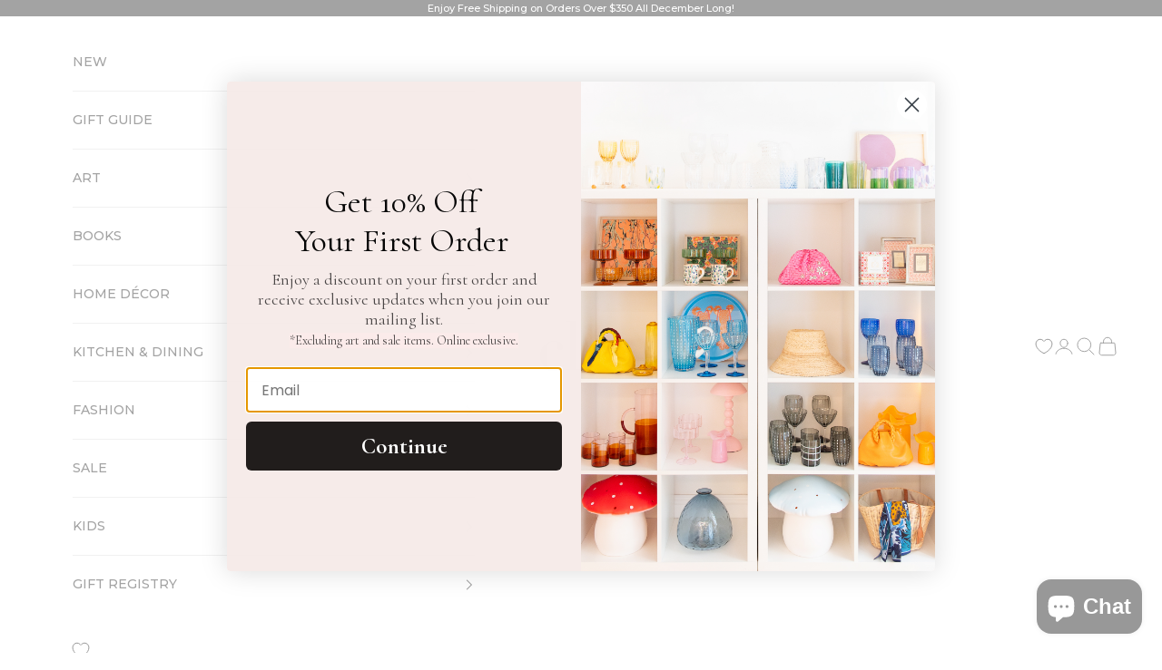

--- FILE ---
content_type: text/html; charset=utf-8
request_url: https://clic.com/products/camera-ready-how-to-shoot-kids
body_size: 46048
content:
<!doctype html>

<html lang="en" dir="ltr">
  <head>
    <meta charset="utf-8">
    <meta name="viewport" content="width=device-width, initial-scale=1.0, height=device-height, minimum-scale=1.0, maximum-scale=5.0">

    <title>Camera Ready: How to Shoot Your Kids</title><meta name="description" content="Collects the author&#39;s photographs of his children, with advice on film speed, lighting, and technique, and offers anecdotes about the pictures themselves Publisher ‏ : ‎ Universe (September 15, 1997) Language ‏ : ‎ English Hardcover ‏ : ‎ 208 pages ISBN-10 ‏ : ‎ 0789301032 ISBN-13 ‏ : ‎ 978-0789301031 Item Weight ‏ : ‎"><link rel="canonical" href="https://clic.com/products/camera-ready-how-to-shoot-kids"><link rel="shortcut icon" href="//clic.com/cdn/shop/files/clic_logo_1_55e2c613-3ee7-4a8a-aa6a-5f0e84e0946c.png?v=1745620039&width=96">
      <link rel="apple-touch-icon" href="//clic.com/cdn/shop/files/clic_logo_1_55e2c613-3ee7-4a8a-aa6a-5f0e84e0946c.png?v=1745620039&width=180"><link rel="preconnect" href="https://fonts.shopifycdn.com" crossorigin><link rel="preload" href="//clic.com/cdn/fonts/montserrat/montserrat_n5.07ef3781d9c78c8b93c98419da7ad4fbeebb6635.woff2" as="font" type="font/woff2" crossorigin><link rel="preload" href="//clic.com/cdn/fonts/montserrat/montserrat_n5.07ef3781d9c78c8b93c98419da7ad4fbeebb6635.woff2" as="font" type="font/woff2" crossorigin><meta property="og:type" content="product">
  <meta property="og:title" content="Camera Ready: How to Shoot Your Kids">
  <meta property="product:price:amount" content="75.00">
  <meta property="product:price:currency" content="USD">
  <meta property="product:availability" content="out of stock"><meta property="og:image" content="http://clic.com/cdn/shop/files/29402AB.jpg?v=1747250997&width=2048">
  <meta property="og:image:secure_url" content="https://clic.com/cdn/shop/files/29402AB.jpg?v=1747250997&width=2048">
  <meta property="og:image:width" content="571">
  <meta property="og:image:height" content="800"><meta property="og:description" content="Collects the author&#39;s photographs of his children, with advice on film speed, lighting, and technique, and offers anecdotes about the pictures themselves Publisher ‏ : ‎ Universe (September 15, 1997) Language ‏ : ‎ English Hardcover ‏ : ‎ 208 pages ISBN-10 ‏ : ‎ 0789301032 ISBN-13 ‏ : ‎ 978-0789301031 Item Weight ‏ : ‎"><meta property="og:url" content="https://clic.com/products/camera-ready-how-to-shoot-kids">
<meta property="og:site_name" content="Clic"><meta name="twitter:card" content="summary"><meta name="twitter:title" content="Camera Ready: How to Shoot Your Kids">
  <meta name="twitter:description" content="Collects the author&#39;s photographs of his children, with advice on film speed, lighting, and technique, and offers anecdotes about the pictures themselves

Publisher ‏ : ‎ Universe (September 15, 1997)
Language ‏ : ‎ English
Hardcover ‏ : ‎ 208 pages
ISBN-10 ‏ : ‎ 0789301032
ISBN-13 ‏ : ‎ 978-0789301031
Item Weight ‏ : ‎ 2.1 pounds
Dimensions ‏ : ‎ 7.25 x 1 x 10 inches
"><meta name="twitter:image" content="https://clic.com/cdn/shop/files/29402AB.jpg?crop=center&height=1200&v=1747250997&width=1200">
  <meta name="twitter:image:alt" content=""><script async crossorigin fetchpriority="high" src="/cdn/shopifycloud/importmap-polyfill/es-modules-shim.2.4.0.js"></script>
<script type="application/ld+json">{"@context":"http:\/\/schema.org\/","@id":"\/products\/camera-ready-how-to-shoot-kids#product","@type":"ProductGroup","brand":{"@type":"Brand","name":"Arthur Elgort"},"category":"books","description":"Collects the author's photographs of his children, with advice on film speed, lighting, and technique, and offers anecdotes about the pictures themselves\n\nPublisher ‏ : ‎ Universe (September 15, 1997)\nLanguage ‏ : ‎ English\nHardcover ‏ : ‎ 208 pages\nISBN-10 ‏ : ‎ 0789301032\nISBN-13 ‏ : ‎ 978-0789301031\nItem Weight ‏ : ‎ 2.1 pounds\nDimensions ‏ : ‎ 7.25 x 1 x 10 inches\n","hasVariant":[{"@id":"\/products\/camera-ready-how-to-shoot-kids?variant=43220692041884#variant","@type":"Product","gtin":"9780789301031","image":"https:\/\/clic.com\/cdn\/shop\/files\/29402AB.jpg?v=1747250997\u0026width=1920","name":"Camera Ready: How to Shoot Your Kids - ASSORTED \/ OS","offers":{"@id":"\/products\/camera-ready-how-to-shoot-kids?variant=43220692041884#offer","@type":"Offer","availability":"http:\/\/schema.org\/OutOfStock","price":"75.00","priceCurrency":"USD","url":"https:\/\/clic.com\/products\/camera-ready-how-to-shoot-kids?variant=43220692041884"},"sku":"0789301032"}],"name":"Camera Ready: How to Shoot Your Kids","productGroupID":"7901574004892","url":"https:\/\/clic.com\/products\/camera-ready-how-to-shoot-kids"}</script><script type="application/ld+json">
  {
    "@context": "https://schema.org",
    "@type": "BreadcrumbList",
    "itemListElement": [{
        "@type": "ListItem",
        "position": 1,
        "name": "Home",
        "item": "https://clic.com"
      },{
            "@type": "ListItem",
            "position": 2,
            "name": "Camera Ready: How to Shoot Your Kids",
            "item": "https://clic.com/products/camera-ready-how-to-shoot-kids"
          }]
  }
</script><style>/* Typography (heading) */
  @font-face {
  font-family: Montserrat;
  font-weight: 500;
  font-style: normal;
  font-display: fallback;
  src: url("//clic.com/cdn/fonts/montserrat/montserrat_n5.07ef3781d9c78c8b93c98419da7ad4fbeebb6635.woff2") format("woff2"),
       url("//clic.com/cdn/fonts/montserrat/montserrat_n5.adf9b4bd8b0e4f55a0b203cdd84512667e0d5e4d.woff") format("woff");
}

@font-face {
  font-family: Montserrat;
  font-weight: 500;
  font-style: italic;
  font-display: fallback;
  src: url("//clic.com/cdn/fonts/montserrat/montserrat_i5.d3a783eb0cc26f2fda1e99d1dfec3ebaea1dc164.woff2") format("woff2"),
       url("//clic.com/cdn/fonts/montserrat/montserrat_i5.76d414ea3d56bb79ef992a9c62dce2e9063bc062.woff") format("woff");
}

/* Typography (body) */
  @font-face {
  font-family: Montserrat;
  font-weight: 500;
  font-style: normal;
  font-display: fallback;
  src: url("//clic.com/cdn/fonts/montserrat/montserrat_n5.07ef3781d9c78c8b93c98419da7ad4fbeebb6635.woff2") format("woff2"),
       url("//clic.com/cdn/fonts/montserrat/montserrat_n5.adf9b4bd8b0e4f55a0b203cdd84512667e0d5e4d.woff") format("woff");
}

@font-face {
  font-family: Montserrat;
  font-weight: 500;
  font-style: italic;
  font-display: fallback;
  src: url("//clic.com/cdn/fonts/montserrat/montserrat_i5.d3a783eb0cc26f2fda1e99d1dfec3ebaea1dc164.woff2") format("woff2"),
       url("//clic.com/cdn/fonts/montserrat/montserrat_i5.76d414ea3d56bb79ef992a9c62dce2e9063bc062.woff") format("woff");
}

@font-face {
  font-family: Montserrat;
  font-weight: 700;
  font-style: normal;
  font-display: fallback;
  src: url("//clic.com/cdn/fonts/montserrat/montserrat_n7.3c434e22befd5c18a6b4afadb1e3d77c128c7939.woff2") format("woff2"),
       url("//clic.com/cdn/fonts/montserrat/montserrat_n7.5d9fa6e2cae713c8fb539a9876489d86207fe957.woff") format("woff");
}

@font-face {
  font-family: Montserrat;
  font-weight: 700;
  font-style: italic;
  font-display: fallback;
  src: url("//clic.com/cdn/fonts/montserrat/montserrat_i7.a0d4a463df4f146567d871890ffb3c80408e7732.woff2") format("woff2"),
       url("//clic.com/cdn/fonts/montserrat/montserrat_i7.f6ec9f2a0681acc6f8152c40921d2a4d2e1a2c78.woff") format("woff");
}

:root {
    /* Container */
    --container-max-width: 100%;
    --container-xxs-max-width: 27.5rem; /* 440px */
    --container-xs-max-width: 42.5rem; /* 680px */
    --container-sm-max-width: 61.25rem; /* 980px */
    --container-md-max-width: 71.875rem; /* 1150px */
    --container-lg-max-width: 78.75rem; /* 1260px */
    --container-xl-max-width: 85rem; /* 1360px */
    --container-gutter: 1.25rem;

    --section-vertical-spacing: 2.5rem;
    --section-vertical-spacing-tight:2.5rem;

    --section-stack-gap:2.25rem;
    --section-stack-gap-tight:2.25rem;

    /* Form settings */
    --form-gap: 1.25rem; /* Gap between fieldset and submit button */
    --fieldset-gap: 1rem; /* Gap between each form input within a fieldset */
    --form-control-gap: 0.625rem; /* Gap between input and label (ignored for floating label) */
    --checkbox-control-gap: 0.75rem; /* Horizontal gap between checkbox and its associated label */
    --input-padding-block: 0.65rem; /* Vertical padding for input, textarea and native select */
    --input-padding-inline: 0.8rem; /* Horizontal padding for input, textarea and native select */
    --checkbox-size: 0.875rem; /* Size (width and height) for checkbox */

    /* Other sizes */
    --sticky-area-height: calc(var(--announcement-bar-is-sticky, 0) * var(--announcement-bar-height, 0px) + var(--header-is-sticky, 0) * var(--header-is-visible, 1) * var(--header-height, 0px));

    /* RTL support */
    --transform-logical-flip: 1;
    --transform-origin-start: left;
    --transform-origin-end: right;

    /**
     * ---------------------------------------------------------------------
     * TYPOGRAPHY
     * ---------------------------------------------------------------------
     */

    /* Font properties */
    --heading-font-family: Montserrat, sans-serif;
    --heading-font-weight: 500;
    --heading-font-style: normal;
    --heading-text-transform: uppercase;
    --heading-letter-spacing: 0.18em;
    --text-font-family: Montserrat, sans-serif;
    --text-font-weight: 500;
    --text-font-style: normal;
    --text-letter-spacing: 0.0em;
    --button-font: var(--text-font-style) var(--text-font-weight) var(--text-sm) / 1.65 var(--text-font-family);
    --button-text-transform: uppercase;
    --button-letter-spacing: 0.18em;

    /* Font sizes */--text-heading-size-factor: 0.9;
    --text-h1: max(0.6875rem, clamp(1.375rem, 1.146341463414634rem + 0.975609756097561vw, 2rem) * var(--text-heading-size-factor));
    --text-h2: max(0.6875rem, clamp(1.25rem, 1.0670731707317074rem + 0.7804878048780488vw, 1.75rem) * var(--text-heading-size-factor));
    --text-h3: max(0.6875rem, clamp(1.125rem, 1.0335365853658536rem + 0.3902439024390244vw, 1.375rem) * var(--text-heading-size-factor));
    --text-h4: max(0.6875rem, clamp(1rem, 0.9542682926829268rem + 0.1951219512195122vw, 1.125rem) * var(--text-heading-size-factor));
    --text-h5: calc(0.875rem * var(--text-heading-size-factor));
    --text-h6: calc(0.75rem * var(--text-heading-size-factor));

    --text-xs: 0.6875rem;
    --text-sm: 0.75rem;
    --text-base: 0.8125rem;
    --text-lg: 0.9375rem;
    --text-xl: 1.125rem;

    /* Rounded variables (used for border radius) */
    --rounded-full: 9999px;
    --button-border-radius: 0.0rem;
    --input-border-radius: 0.0rem;

    /* Box shadow */
    --shadow-sm: 0 2px 8px rgb(0 0 0 / 0.05);
    --shadow: 0 5px 15px rgb(0 0 0 / 0.05);
    --shadow-md: 0 5px 30px rgb(0 0 0 / 0.05);
    --shadow-block: px px px rgb(var(--text-primary) / 0.0);

    /**
     * ---------------------------------------------------------------------
     * OTHER
     * ---------------------------------------------------------------------
     */

    --checkmark-svg-url: url(//clic.com/cdn/shop/t/33/assets/checkmark.svg?v=77552481021870063511752520497);
    --cursor-zoom-in-svg-url: url(//clic.com/cdn/shop/t/33/assets/cursor-zoom-in.svg?v=112480252220988712521752520497);
  }

  [dir="rtl"]:root {
    /* RTL support */
    --transform-logical-flip: -1;
    --transform-origin-start: right;
    --transform-origin-end: left;
  }

  @media screen and (min-width: 700px) {
    :root {
      /* Typography (font size) */
      --text-xs: 0.75rem;
      --text-sm: 0.8125rem;
      --text-base: 0.875rem;
      --text-lg: 1.0rem;
      --text-xl: 1.25rem;

      /* Spacing settings */
      --container-gutter: 2rem;
    }
  }

  @media screen and (min-width: 1000px) {
    :root {
      /* Spacing settings */
      --container-gutter: 3rem;

      --section-vertical-spacing: 4rem;
      --section-vertical-spacing-tight: 4rem;

      --section-stack-gap:3rem;
      --section-stack-gap-tight:3rem;
    }
  }:root {/* Overlay used for modal */
    --page-overlay: 0 0 0 / 0.4;

    /* We use the first scheme background as default */
    --page-background: ;

    /* Product colors */
    --on-sale-text: 227 44 43;
    --on-sale-badge-background: 227 44 43;
    --on-sale-badge-text: 255 255 255;
    --sold-out-badge-background: 239 239 239;
    --sold-out-badge-text: 0 0 0 / 0.65;
    --custom-badge-background: 251 235 234;
    --custom-badge-text: 0 0 0 / 0.65;
    --star-color: 28 28 28;

    /* Status colors */
    --success-background: 212 227 203;
    --success-text: 48 122 7;
    --warning-background: 253 241 224;
    --warning-text: 237 138 0;
    --error-background: 243 204 204;
    --error-text: 203 43 43;
  }.color-scheme--scheme-1 {
      /* Color settings */--accent: 28 28 28;
      --text-color: 28 28 28;
      --background: 251 235 234 / 1.0;
      --background-without-opacity: 251 235 234;
      --background-gradient: ;--border-color: 218 204 203;/* Button colors */
      --button-background: 28 28 28;
      --button-text-color: 255 255 255;

      /* Circled buttons */
      --circle-button-background: 255 255 255;
      --circle-button-text-color: 28 28 28;
    }.shopify-section:has(.section-spacing.color-scheme--bg-c7c572115a0f247ccb7f50944bfefbe2) + .shopify-section:has(.section-spacing.color-scheme--bg-c7c572115a0f247ccb7f50944bfefbe2:not(.bordered-section)) .section-spacing {
      padding-block-start: 0;
    }.color-scheme--scheme-2 {
      /* Color settings */--accent: 28 28 28;
      --text-color: 28 28 28;
      --background: 255 255 255 / 1.0;
      --background-without-opacity: 255 255 255;
      --background-gradient: ;--border-color: 221 221 221;/* Button colors */
      --button-background: 28 28 28;
      --button-text-color: 255 255 255;

      /* Circled buttons */
      --circle-button-background: 255 255 255;
      --circle-button-text-color: 28 28 28;
    }.shopify-section:has(.section-spacing.color-scheme--bg-54922f2e920ba8346f6dc0fba343d673) + .shopify-section:has(.section-spacing.color-scheme--bg-54922f2e920ba8346f6dc0fba343d673:not(.bordered-section)) .section-spacing {
      padding-block-start: 0;
    }.color-scheme--scheme-3 {
      /* Color settings */--accent: 255 255 255;
      --text-color: 255 255 255;
      --background: 28 28 28 / 1.0;
      --background-without-opacity: 28 28 28;
      --background-gradient: ;--border-color: 62 62 62;/* Button colors */
      --button-background: 255 255 255;
      --button-text-color: 28 28 28;

      /* Circled buttons */
      --circle-button-background: 255 255 255;
      --circle-button-text-color: 28 28 28;
    }.shopify-section:has(.section-spacing.color-scheme--bg-c1f8cb21047e4797e94d0969dc5d1e44) + .shopify-section:has(.section-spacing.color-scheme--bg-c1f8cb21047e4797e94d0969dc5d1e44:not(.bordered-section)) .section-spacing {
      padding-block-start: 0;
    }.color-scheme--scheme-4 {
      /* Color settings */--accent: 255 255 255;
      --text-color: 255 255 255;
      --background: 0 0 0 / 0.0;
      --background-without-opacity: 0 0 0;
      --background-gradient: ;--border-color: 255 255 255;/* Button colors */
      --button-background: 255 255 255;
      --button-text-color: 28 28 28;

      /* Circled buttons */
      --circle-button-background: 255 255 255;
      --circle-button-text-color: 28 28 28;
    }.shopify-section:has(.section-spacing.color-scheme--bg-3671eee015764974ee0aef1536023e0f) + .shopify-section:has(.section-spacing.color-scheme--bg-3671eee015764974ee0aef1536023e0f:not(.bordered-section)) .section-spacing {
      padding-block-start: 0;
    }.color-scheme--scheme-70c78db2-5993-4d3c-ae98-a138308e3f04 {
      /* Color settings */--accent: 255 255 255;
      --text-color: 255 255 255;
      --background: 62 62 62 / 1.0;
      --background-without-opacity: 62 62 62;
      --background-gradient: ;--border-color: 91 91 91;/* Button colors */
      --button-background: 255 255 255;
      --button-text-color: 28 28 28;

      /* Circled buttons */
      --circle-button-background: 255 255 255;
      --circle-button-text-color: 28 28 28;
    }.shopify-section:has(.section-spacing.color-scheme--bg-ba1f5512320e43bc19dd76c8ff416700) + .shopify-section:has(.section-spacing.color-scheme--bg-ba1f5512320e43bc19dd76c8ff416700:not(.bordered-section)) .section-spacing {
      padding-block-start: 0;
    }.color-scheme--scheme-a4e9e853-9255-461a-a964-047623a7c0c4 {
      /* Color settings */--accent: 0 0 0;
      --text-color: 28 28 28;
      --background: 0 0 0 / 0.0;
      --background-without-opacity: 0 0 0;
      --background-gradient: ;--border-color: 28 28 28;/* Button colors */
      --button-background: 0 0 0;
      --button-text-color: 255 255 255;

      /* Circled buttons */
      --circle-button-background: 0 0 0;
      --circle-button-text-color: 255 255 255;
    }.shopify-section:has(.section-spacing.color-scheme--bg-3671eee015764974ee0aef1536023e0f) + .shopify-section:has(.section-spacing.color-scheme--bg-3671eee015764974ee0aef1536023e0f:not(.bordered-section)) .section-spacing {
      padding-block-start: 0;
    }.color-scheme--dialog {
      /* Color settings */--accent: 28 28 28;
      --text-color: 28 28 28;
      --background: 251 235 234 / 1.0;
      --background-without-opacity: 251 235 234;
      --background-gradient: ;--border-color: 218 204 203;/* Button colors */
      --button-background: 28 28 28;
      --button-text-color: 255 255 255;

      /* Circled buttons */
      --circle-button-background: 255 255 255;
      --circle-button-text-color: 28 28 28;
    }
</style><script>
  // This allows to expose several variables to the global scope, to be used in scripts
  window.themeVariables = {
    settings: {
      showPageTransition: null,
      pageType: "product",
      moneyFormat: "${{amount}}",
      moneyWithCurrencyFormat: "${{amount}} USD",
      currencyCodeEnabled: false,
      cartType: "drawer",
      staggerMenuApparition: true
    },

    strings: {
      addedToCart: "Added to your cart!",
      closeGallery: "Close gallery",
      zoomGallery: "Zoom picture",
      errorGallery: "Image cannot be loaded",
      shippingEstimatorNoResults: "Sorry, we do not ship to your address.",
      shippingEstimatorOneResult: "There is one shipping rate for your address:",
      shippingEstimatorMultipleResults: "There are several shipping rates for your address:",
      shippingEstimatorError: "One or more error occurred while retrieving shipping rates:",
      next: "Next",
      previous: "Previous"
    },

    mediaQueries: {
      'sm': 'screen and (min-width: 700px)',
      'md': 'screen and (min-width: 1000px)',
      'lg': 'screen and (min-width: 1150px)',
      'xl': 'screen and (min-width: 1400px)',
      '2xl': 'screen and (min-width: 1600px)',
      'sm-max': 'screen and (max-width: 699px)',
      'md-max': 'screen and (max-width: 999px)',
      'lg-max': 'screen and (max-width: 1149px)',
      'xl-max': 'screen and (max-width: 1399px)',
      '2xl-max': 'screen and (max-width: 1599px)',
      'motion-safe': '(prefers-reduced-motion: no-preference)',
      'motion-reduce': '(prefers-reduced-motion: reduce)',
      'supports-hover': 'screen and (pointer: fine)',
      'supports-touch': 'screen and (hover: none)'
    }
  };</script><script type="importmap">{
        "imports": {
          "vendor": "//clic.com/cdn/shop/t/33/assets/vendor.min.js?v=118757129943152772801752520497",
          "theme": "//clic.com/cdn/shop/t/33/assets/theme.js?v=120688118179581468051752520497",
          "photoswipe": "//clic.com/cdn/shop/t/33/assets/photoswipe.min.js?v=13374349288281597431752520497"
        }
      }
    </script>

    <script type="module" src="//clic.com/cdn/shop/t/33/assets/vendor.min.js?v=118757129943152772801752520497"></script>
    <script type="module" src="//clic.com/cdn/shop/t/33/assets/theme.js?v=120688118179581468051752520497"></script>

    <script>window.performance && window.performance.mark && window.performance.mark('shopify.content_for_header.start');</script><meta name="facebook-domain-verification" content="96car2dwbscjt1m6ymuuqhu8w6nhxz">
<meta name="google-site-verification" content="C2-yJpEtwlBht0jdJcFVLFeU4YRABRNsREFaI-khX54">
<meta id="shopify-digital-wallet" name="shopify-digital-wallet" content="/60290859164/digital_wallets/dialog">
<meta name="shopify-checkout-api-token" content="f5777a721e3fef364d1f069466149104">
<meta id="in-context-paypal-metadata" data-shop-id="60290859164" data-venmo-supported="false" data-environment="production" data-locale="en_US" data-paypal-v4="true" data-currency="USD">
<link rel="alternate" type="application/json+oembed" href="https://clic.com/products/camera-ready-how-to-shoot-kids.oembed">
<script async="async" src="/checkouts/internal/preloads.js?locale=en-US"></script>
<link rel="preconnect" href="https://shop.app" crossorigin="anonymous">
<script async="async" src="https://shop.app/checkouts/internal/preloads.js?locale=en-US&shop_id=60290859164" crossorigin="anonymous"></script>
<script id="apple-pay-shop-capabilities" type="application/json">{"shopId":60290859164,"countryCode":"US","currencyCode":"USD","merchantCapabilities":["supports3DS"],"merchantId":"gid:\/\/shopify\/Shop\/60290859164","merchantName":"Clic","requiredBillingContactFields":["postalAddress","email","phone"],"requiredShippingContactFields":["postalAddress","email","phone"],"shippingType":"shipping","supportedNetworks":["visa","masterCard","amex","discover","elo","jcb"],"total":{"type":"pending","label":"Clic","amount":"1.00"},"shopifyPaymentsEnabled":true,"supportsSubscriptions":true}</script>
<script id="shopify-features" type="application/json">{"accessToken":"f5777a721e3fef364d1f069466149104","betas":["rich-media-storefront-analytics"],"domain":"clic.com","predictiveSearch":true,"shopId":60290859164,"locale":"en"}</script>
<script>var Shopify = Shopify || {};
Shopify.shop = "clicnew.myshopify.com";
Shopify.locale = "en";
Shopify.currency = {"active":"USD","rate":"1.0"};
Shopify.country = "US";
Shopify.theme = {"name":"[SU Dev] New Prestige - Launch","id":144542007452,"schema_name":"Prestige","schema_version":"10.7.0","theme_store_id":855,"role":"main"};
Shopify.theme.handle = "null";
Shopify.theme.style = {"id":null,"handle":null};
Shopify.cdnHost = "clic.com/cdn";
Shopify.routes = Shopify.routes || {};
Shopify.routes.root = "/";</script>
<script type="module">!function(o){(o.Shopify=o.Shopify||{}).modules=!0}(window);</script>
<script>!function(o){function n(){var o=[];function n(){o.push(Array.prototype.slice.apply(arguments))}return n.q=o,n}var t=o.Shopify=o.Shopify||{};t.loadFeatures=n(),t.autoloadFeatures=n()}(window);</script>
<script>
  window.ShopifyPay = window.ShopifyPay || {};
  window.ShopifyPay.apiHost = "shop.app\/pay";
  window.ShopifyPay.redirectState = null;
</script>
<script id="shop-js-analytics" type="application/json">{"pageType":"product"}</script>
<script defer="defer" async type="module" src="//clic.com/cdn/shopifycloud/shop-js/modules/v2/client.init-shop-cart-sync_dlpDe4U9.en.esm.js"></script>
<script defer="defer" async type="module" src="//clic.com/cdn/shopifycloud/shop-js/modules/v2/chunk.common_FunKbpTJ.esm.js"></script>
<script type="module">
  await import("//clic.com/cdn/shopifycloud/shop-js/modules/v2/client.init-shop-cart-sync_dlpDe4U9.en.esm.js");
await import("//clic.com/cdn/shopifycloud/shop-js/modules/v2/chunk.common_FunKbpTJ.esm.js");

  window.Shopify.SignInWithShop?.initShopCartSync?.({"fedCMEnabled":true,"windoidEnabled":true});

</script>
<script>
  window.Shopify = window.Shopify || {};
  if (!window.Shopify.featureAssets) window.Shopify.featureAssets = {};
  window.Shopify.featureAssets['shop-js'] = {"shop-cart-sync":["modules/v2/client.shop-cart-sync_DIWHqfTk.en.esm.js","modules/v2/chunk.common_FunKbpTJ.esm.js"],"init-fed-cm":["modules/v2/client.init-fed-cm_CmNkGb1A.en.esm.js","modules/v2/chunk.common_FunKbpTJ.esm.js"],"shop-button":["modules/v2/client.shop-button_Dpfxl9vG.en.esm.js","modules/v2/chunk.common_FunKbpTJ.esm.js"],"init-shop-cart-sync":["modules/v2/client.init-shop-cart-sync_dlpDe4U9.en.esm.js","modules/v2/chunk.common_FunKbpTJ.esm.js"],"init-shop-email-lookup-coordinator":["modules/v2/client.init-shop-email-lookup-coordinator_DUdFDmvK.en.esm.js","modules/v2/chunk.common_FunKbpTJ.esm.js"],"init-windoid":["modules/v2/client.init-windoid_V_O5I0mt.en.esm.js","modules/v2/chunk.common_FunKbpTJ.esm.js"],"pay-button":["modules/v2/client.pay-button_x_P2fRzB.en.esm.js","modules/v2/chunk.common_FunKbpTJ.esm.js"],"shop-toast-manager":["modules/v2/client.shop-toast-manager_p8J9W8kY.en.esm.js","modules/v2/chunk.common_FunKbpTJ.esm.js"],"shop-cash-offers":["modules/v2/client.shop-cash-offers_CtPYbIPM.en.esm.js","modules/v2/chunk.common_FunKbpTJ.esm.js","modules/v2/chunk.modal_n1zSoh3t.esm.js"],"shop-login-button":["modules/v2/client.shop-login-button_C3-NmE42.en.esm.js","modules/v2/chunk.common_FunKbpTJ.esm.js","modules/v2/chunk.modal_n1zSoh3t.esm.js"],"avatar":["modules/v2/client.avatar_BTnouDA3.en.esm.js"],"init-shop-for-new-customer-accounts":["modules/v2/client.init-shop-for-new-customer-accounts_aeWumpsw.en.esm.js","modules/v2/client.shop-login-button_C3-NmE42.en.esm.js","modules/v2/chunk.common_FunKbpTJ.esm.js","modules/v2/chunk.modal_n1zSoh3t.esm.js"],"init-customer-accounts-sign-up":["modules/v2/client.init-customer-accounts-sign-up_CRLhpYdY.en.esm.js","modules/v2/client.shop-login-button_C3-NmE42.en.esm.js","modules/v2/chunk.common_FunKbpTJ.esm.js","modules/v2/chunk.modal_n1zSoh3t.esm.js"],"init-customer-accounts":["modules/v2/client.init-customer-accounts_BkuyBVsz.en.esm.js","modules/v2/client.shop-login-button_C3-NmE42.en.esm.js","modules/v2/chunk.common_FunKbpTJ.esm.js","modules/v2/chunk.modal_n1zSoh3t.esm.js"],"shop-follow-button":["modules/v2/client.shop-follow-button_DDNA7Aw9.en.esm.js","modules/v2/chunk.common_FunKbpTJ.esm.js","modules/v2/chunk.modal_n1zSoh3t.esm.js"],"checkout-modal":["modules/v2/client.checkout-modal_EOl6FxyC.en.esm.js","modules/v2/chunk.common_FunKbpTJ.esm.js","modules/v2/chunk.modal_n1zSoh3t.esm.js"],"lead-capture":["modules/v2/client.lead-capture_LZVhB0lN.en.esm.js","modules/v2/chunk.common_FunKbpTJ.esm.js","modules/v2/chunk.modal_n1zSoh3t.esm.js"],"shop-login":["modules/v2/client.shop-login_D4d_T_FR.en.esm.js","modules/v2/chunk.common_FunKbpTJ.esm.js","modules/v2/chunk.modal_n1zSoh3t.esm.js"],"payment-terms":["modules/v2/client.payment-terms_g-geHK5T.en.esm.js","modules/v2/chunk.common_FunKbpTJ.esm.js","modules/v2/chunk.modal_n1zSoh3t.esm.js"]};
</script>
<script>(function() {
  var isLoaded = false;
  function asyncLoad() {
    if (isLoaded) return;
    isLoaded = true;
    var urls = ["\/\/cdn.shopify.com\/proxy\/50ab0999e049045dba0bbe6005cb1262aa186a3cbbd144c8b5726b7324427a31\/cdn.nfcube.com\/instafeed-45697be23b9772eed56f10ff70cea66a.js?shop=clicnew.myshopify.com\u0026sp-cache-control=cHVibGljLCBtYXgtYWdlPTkwMA"];
    for (var i = 0; i < urls.length; i++) {
      var s = document.createElement('script');
      s.type = 'text/javascript';
      s.async = true;
      s.src = urls[i];
      var x = document.getElementsByTagName('script')[0];
      x.parentNode.insertBefore(s, x);
    }
  };
  if(window.attachEvent) {
    window.attachEvent('onload', asyncLoad);
  } else {
    window.addEventListener('load', asyncLoad, false);
  }
})();</script>
<script id="__st">var __st={"a":60290859164,"offset":-18000,"reqid":"3a8c3dff-4bf1-4f16-894c-e5c8372afe5d-1765585952","pageurl":"clic.com\/products\/camera-ready-how-to-shoot-kids","u":"09fdd08d31c5","p":"product","rtyp":"product","rid":7901574004892};</script>
<script>window.ShopifyPaypalV4VisibilityTracking = true;</script>
<script id="captcha-bootstrap">!function(){'use strict';const t='contact',e='account',n='new_comment',o=[[t,t],['blogs',n],['comments',n],[t,'customer']],c=[[e,'customer_login'],[e,'guest_login'],[e,'recover_customer_password'],[e,'create_customer']],r=t=>t.map((([t,e])=>`form[action*='/${t}']:not([data-nocaptcha='true']) input[name='form_type'][value='${e}']`)).join(','),a=t=>()=>t?[...document.querySelectorAll(t)].map((t=>t.form)):[];function s(){const t=[...o],e=r(t);return a(e)}const i='password',u='form_key',d=['recaptcha-v3-token','g-recaptcha-response','h-captcha-response',i],f=()=>{try{return window.sessionStorage}catch{return}},m='__shopify_v',_=t=>t.elements[u];function p(t,e,n=!1){try{const o=window.sessionStorage,c=JSON.parse(o.getItem(e)),{data:r}=function(t){const{data:e,action:n}=t;return t[m]||n?{data:e,action:n}:{data:t,action:n}}(c);for(const[e,n]of Object.entries(r))t.elements[e]&&(t.elements[e].value=n);n&&o.removeItem(e)}catch(o){console.error('form repopulation failed',{error:o})}}const l='form_type',E='cptcha';function T(t){t.dataset[E]=!0}const w=window,h=w.document,L='Shopify',v='ce_forms',y='captcha';let A=!1;((t,e)=>{const n=(g='f06e6c50-85a8-45c8-87d0-21a2b65856fe',I='https://cdn.shopify.com/shopifycloud/storefront-forms-hcaptcha/ce_storefront_forms_captcha_hcaptcha.v1.5.2.iife.js',D={infoText:'Protected by hCaptcha',privacyText:'Privacy',termsText:'Terms'},(t,e,n)=>{const o=w[L][v],c=o.bindForm;if(c)return c(t,g,e,D).then(n);var r;o.q.push([[t,g,e,D],n]),r=I,A||(h.body.append(Object.assign(h.createElement('script'),{id:'captcha-provider',async:!0,src:r})),A=!0)});var g,I,D;w[L]=w[L]||{},w[L][v]=w[L][v]||{},w[L][v].q=[],w[L][y]=w[L][y]||{},w[L][y].protect=function(t,e){n(t,void 0,e),T(t)},Object.freeze(w[L][y]),function(t,e,n,w,h,L){const[v,y,A,g]=function(t,e,n){const i=e?o:[],u=t?c:[],d=[...i,...u],f=r(d),m=r(i),_=r(d.filter((([t,e])=>n.includes(e))));return[a(f),a(m),a(_),s()]}(w,h,L),I=t=>{const e=t.target;return e instanceof HTMLFormElement?e:e&&e.form},D=t=>v().includes(t);t.addEventListener('submit',(t=>{const e=I(t);if(!e)return;const n=D(e)&&!e.dataset.hcaptchaBound&&!e.dataset.recaptchaBound,o=_(e),c=g().includes(e)&&(!o||!o.value);(n||c)&&t.preventDefault(),c&&!n&&(function(t){try{if(!f())return;!function(t){const e=f();if(!e)return;const n=_(t);if(!n)return;const o=n.value;o&&e.removeItem(o)}(t);const e=Array.from(Array(32),(()=>Math.random().toString(36)[2])).join('');!function(t,e){_(t)||t.append(Object.assign(document.createElement('input'),{type:'hidden',name:u})),t.elements[u].value=e}(t,e),function(t,e){const n=f();if(!n)return;const o=[...t.querySelectorAll(`input[type='${i}']`)].map((({name:t})=>t)),c=[...d,...o],r={};for(const[a,s]of new FormData(t).entries())c.includes(a)||(r[a]=s);n.setItem(e,JSON.stringify({[m]:1,action:t.action,data:r}))}(t,e)}catch(e){console.error('failed to persist form',e)}}(e),e.submit())}));const S=(t,e)=>{t&&!t.dataset[E]&&(n(t,e.some((e=>e===t))),T(t))};for(const o of['focusin','change'])t.addEventListener(o,(t=>{const e=I(t);D(e)&&S(e,y())}));const B=e.get('form_key'),M=e.get(l),P=B&&M;t.addEventListener('DOMContentLoaded',(()=>{const t=y();if(P)for(const e of t)e.elements[l].value===M&&p(e,B);[...new Set([...A(),...v().filter((t=>'true'===t.dataset.shopifyCaptcha))])].forEach((e=>S(e,t)))}))}(h,new URLSearchParams(w.location.search),n,t,e,['guest_login'])})(!0,!0)}();</script>
<script integrity="sha256-52AcMU7V7pcBOXWImdc/TAGTFKeNjmkeM1Pvks/DTgc=" data-source-attribution="shopify.loadfeatures" defer="defer" src="//clic.com/cdn/shopifycloud/storefront/assets/storefront/load_feature-81c60534.js" crossorigin="anonymous"></script>
<script crossorigin="anonymous" defer="defer" src="//clic.com/cdn/shopifycloud/storefront/assets/shopify_pay/storefront-65b4c6d7.js?v=20250812"></script>
<script data-source-attribution="shopify.dynamic_checkout.dynamic.init">var Shopify=Shopify||{};Shopify.PaymentButton=Shopify.PaymentButton||{isStorefrontPortableWallets:!0,init:function(){window.Shopify.PaymentButton.init=function(){};var t=document.createElement("script");t.src="https://clic.com/cdn/shopifycloud/portable-wallets/latest/portable-wallets.en.js",t.type="module",document.head.appendChild(t)}};
</script>
<script data-source-attribution="shopify.dynamic_checkout.buyer_consent">
  function portableWalletsHideBuyerConsent(e){var t=document.getElementById("shopify-buyer-consent"),n=document.getElementById("shopify-subscription-policy-button");t&&n&&(t.classList.add("hidden"),t.setAttribute("aria-hidden","true"),n.removeEventListener("click",e))}function portableWalletsShowBuyerConsent(e){var t=document.getElementById("shopify-buyer-consent"),n=document.getElementById("shopify-subscription-policy-button");t&&n&&(t.classList.remove("hidden"),t.removeAttribute("aria-hidden"),n.addEventListener("click",e))}window.Shopify?.PaymentButton&&(window.Shopify.PaymentButton.hideBuyerConsent=portableWalletsHideBuyerConsent,window.Shopify.PaymentButton.showBuyerConsent=portableWalletsShowBuyerConsent);
</script>
<script>
  function portableWalletsCleanup(e){e&&e.src&&console.error("Failed to load portable wallets script "+e.src);var t=document.querySelectorAll("shopify-accelerated-checkout .shopify-payment-button__skeleton, shopify-accelerated-checkout-cart .wallet-cart-button__skeleton"),e=document.getElementById("shopify-buyer-consent");for(let e=0;e<t.length;e++)t[e].remove();e&&e.remove()}function portableWalletsNotLoadedAsModule(e){e instanceof ErrorEvent&&"string"==typeof e.message&&e.message.includes("import.meta")&&"string"==typeof e.filename&&e.filename.includes("portable-wallets")&&(window.removeEventListener("error",portableWalletsNotLoadedAsModule),window.Shopify.PaymentButton.failedToLoad=e,"loading"===document.readyState?document.addEventListener("DOMContentLoaded",window.Shopify.PaymentButton.init):window.Shopify.PaymentButton.init())}window.addEventListener("error",portableWalletsNotLoadedAsModule);
</script>

<script type="module" src="https://clic.com/cdn/shopifycloud/portable-wallets/latest/portable-wallets.en.js" onError="portableWalletsCleanup(this)" crossorigin="anonymous"></script>
<script nomodule>
  document.addEventListener("DOMContentLoaded", portableWalletsCleanup);
</script>

<link id="shopify-accelerated-checkout-styles" rel="stylesheet" media="screen" href="https://clic.com/cdn/shopifycloud/portable-wallets/latest/accelerated-checkout-backwards-compat.css" crossorigin="anonymous">
<style id="shopify-accelerated-checkout-cart">
        #shopify-buyer-consent {
  margin-top: 1em;
  display: inline-block;
  width: 100%;
}

#shopify-buyer-consent.hidden {
  display: none;
}

#shopify-subscription-policy-button {
  background: none;
  border: none;
  padding: 0;
  text-decoration: underline;
  font-size: inherit;
  cursor: pointer;
}

#shopify-subscription-policy-button::before {
  box-shadow: none;
}

      </style>

<script>window.performance && window.performance.mark && window.performance.mark('shopify.content_for_header.end');</script>
<link href="//clic.com/cdn/shop/t/33/assets/theme.css?v=6844351255497046821752526892" rel="stylesheet" type="text/css" media="all" /><!-- BEGIN app block: shopify://apps/klaviyo-email-marketing-sms/blocks/klaviyo-onsite-embed/2632fe16-c075-4321-a88b-50b567f42507 -->












  <script async src="https://static.klaviyo.com/onsite/js/TSKRgx/klaviyo.js?company_id=TSKRgx"></script>
  <script>!function(){if(!window.klaviyo){window._klOnsite=window._klOnsite||[];try{window.klaviyo=new Proxy({},{get:function(n,i){return"push"===i?function(){var n;(n=window._klOnsite).push.apply(n,arguments)}:function(){for(var n=arguments.length,o=new Array(n),w=0;w<n;w++)o[w]=arguments[w];var t="function"==typeof o[o.length-1]?o.pop():void 0,e=new Promise((function(n){window._klOnsite.push([i].concat(o,[function(i){t&&t(i),n(i)}]))}));return e}}})}catch(n){window.klaviyo=window.klaviyo||[],window.klaviyo.push=function(){var n;(n=window._klOnsite).push.apply(n,arguments)}}}}();</script>

  
    <script id="viewed_product">
      if (item == null) {
        var _learnq = _learnq || [];

        var MetafieldReviews = null
        var MetafieldYotpoRating = null
        var MetafieldYotpoCount = null
        var MetafieldLooxRating = null
        var MetafieldLooxCount = null
        var okendoProduct = null
        var okendoProductReviewCount = null
        var okendoProductReviewAverageValue = null
        try {
          // The following fields are used for Customer Hub recently viewed in order to add reviews.
          // This information is not part of __kla_viewed. Instead, it is part of __kla_viewed_reviewed_items
          MetafieldReviews = {};
          MetafieldYotpoRating = null
          MetafieldYotpoCount = null
          MetafieldLooxRating = null
          MetafieldLooxCount = null

          okendoProduct = null
          // If the okendo metafield is not legacy, it will error, which then requires the new json formatted data
          if (okendoProduct && 'error' in okendoProduct) {
            okendoProduct = null
          }
          okendoProductReviewCount = okendoProduct ? okendoProduct.reviewCount : null
          okendoProductReviewAverageValue = okendoProduct ? okendoProduct.reviewAverageValue : null
        } catch (error) {
          console.error('Error in Klaviyo onsite reviews tracking:', error);
        }

        var item = {
          Name: "Camera Ready: How to Shoot Your Kids",
          ProductID: 7901574004892,
          Categories: ["all but art","ALL BUT MDV PILLOWS","items low in stock"],
          ImageURL: "https://clic.com/cdn/shop/files/29402AB_grande.jpg?v=1747250997",
          URL: "https://clic.com/products/camera-ready-how-to-shoot-kids",
          Brand: "Arthur Elgort",
          Price: "$75.00",
          Value: "75.00",
          CompareAtPrice: "$75.00"
        };
        _learnq.push(['track', 'Viewed Product', item]);
        _learnq.push(['trackViewedItem', {
          Title: item.Name,
          ItemId: item.ProductID,
          Categories: item.Categories,
          ImageUrl: item.ImageURL,
          Url: item.URL,
          Metadata: {
            Brand: item.Brand,
            Price: item.Price,
            Value: item.Value,
            CompareAtPrice: item.CompareAtPrice
          },
          metafields:{
            reviews: MetafieldReviews,
            yotpo:{
              rating: MetafieldYotpoRating,
              count: MetafieldYotpoCount,
            },
            loox:{
              rating: MetafieldLooxRating,
              count: MetafieldLooxCount,
            },
            okendo: {
              rating: okendoProductReviewAverageValue,
              count: okendoProductReviewCount,
            }
          }
        }]);
      }
    </script>
  




  <script>
    window.klaviyoReviewsProductDesignMode = false
  </script>







<!-- END app block --><!-- BEGIN app block: shopify://apps/okendo/blocks/theme-settings/bb689e69-ea70-4661-8fb7-ad24a2e23c29 --><!-- BEGIN app snippet: header-metafields -->










    <style data-oke-reviews-version="0.81.8" type="text/css" data-href="https://d3hw6dc1ow8pp2.cloudfront.net/reviews-widget-plus/css/okendo-reviews-styles.9d163ae1.css"></style><style data-oke-reviews-version="0.81.8" type="text/css" data-href="https://d3hw6dc1ow8pp2.cloudfront.net/reviews-widget-plus/css/modules/okendo-star-rating.4cb378a8.css"></style><style data-oke-reviews-version="0.81.8" type="text/css" data-href="https://d3hw6dc1ow8pp2.cloudfront.net/reviews-widget-plus/css/modules/okendo-reviews-summary.a0c9d7d6.css"></style><style type="text/css">.okeReviews[data-oke-container],div.okeReviews{font-size:14px;font-size:var(--oke-text-regular);font-weight:400;font-family:var(--oke-text-fontFamily);line-height:1.6}.okeReviews[data-oke-container] *,.okeReviews[data-oke-container] :after,.okeReviews[data-oke-container] :before,div.okeReviews *,div.okeReviews :after,div.okeReviews :before{box-sizing:border-box}.okeReviews[data-oke-container] h1,.okeReviews[data-oke-container] h2,.okeReviews[data-oke-container] h3,.okeReviews[data-oke-container] h4,.okeReviews[data-oke-container] h5,.okeReviews[data-oke-container] h6,div.okeReviews h1,div.okeReviews h2,div.okeReviews h3,div.okeReviews h4,div.okeReviews h5,div.okeReviews h6{font-size:1em;font-weight:400;line-height:1.4;margin:0}.okeReviews[data-oke-container] ul,div.okeReviews ul{padding:0;margin:0}.okeReviews[data-oke-container] li,div.okeReviews li{list-style-type:none;padding:0}.okeReviews[data-oke-container] p,div.okeReviews p{line-height:1.8;margin:0 0 4px}.okeReviews[data-oke-container] p:last-child,div.okeReviews p:last-child{margin-bottom:0}.okeReviews[data-oke-container] a,div.okeReviews a{text-decoration:none;color:inherit}.okeReviews[data-oke-container] button,div.okeReviews button{border-radius:0;border:0;box-shadow:none;margin:0;width:auto;min-width:auto;padding:0;background-color:transparent;min-height:auto}.okeReviews[data-oke-container] button,.okeReviews[data-oke-container] input,.okeReviews[data-oke-container] select,.okeReviews[data-oke-container] textarea,div.okeReviews button,div.okeReviews input,div.okeReviews select,div.okeReviews textarea{font-family:inherit;font-size:1em}.okeReviews[data-oke-container] label,.okeReviews[data-oke-container] select,div.okeReviews label,div.okeReviews select{display:inline}.okeReviews[data-oke-container] select,div.okeReviews select{width:auto}.okeReviews[data-oke-container] article,.okeReviews[data-oke-container] aside,div.okeReviews article,div.okeReviews aside{margin:0}.okeReviews[data-oke-container] table,div.okeReviews table{background:transparent;border:0;border-collapse:collapse;border-spacing:0;font-family:inherit;font-size:1em;table-layout:auto}.okeReviews[data-oke-container] table td,.okeReviews[data-oke-container] table th,.okeReviews[data-oke-container] table tr,div.okeReviews table td,div.okeReviews table th,div.okeReviews table tr{border:0;font-family:inherit;font-size:1em}.okeReviews[data-oke-container] table td,.okeReviews[data-oke-container] table th,div.okeReviews table td,div.okeReviews table th{background:transparent;font-weight:400;letter-spacing:normal;padding:0;text-align:left;text-transform:none;vertical-align:middle}.okeReviews[data-oke-container] table tr:hover td,.okeReviews[data-oke-container] table tr:hover th,div.okeReviews table tr:hover td,div.okeReviews table tr:hover th{background:transparent}.okeReviews[data-oke-container] fieldset,div.okeReviews fieldset{border:0;padding:0;margin:0;min-width:0}.okeReviews[data-oke-container] img,.okeReviews[data-oke-container] svg,div.okeReviews img,div.okeReviews svg{max-width:none}.okeReviews[data-oke-container] div:empty,div.okeReviews div:empty{display:block}.okeReviews[data-oke-container] .oke-icon:before,div.okeReviews .oke-icon:before{font-family:oke-widget-icons!important;font-style:normal;font-weight:400;font-variant:normal;text-transform:none;line-height:1;-webkit-font-smoothing:antialiased;-moz-osx-font-smoothing:grayscale;color:inherit}.okeReviews[data-oke-container] .oke-icon--select-arrow:before,div.okeReviews .oke-icon--select-arrow:before{content:""}.okeReviews[data-oke-container] .oke-icon--loading:before,div.okeReviews .oke-icon--loading:before{content:""}.okeReviews[data-oke-container] .oke-icon--pencil:before,div.okeReviews .oke-icon--pencil:before{content:""}.okeReviews[data-oke-container] .oke-icon--filter:before,div.okeReviews .oke-icon--filter:before{content:""}.okeReviews[data-oke-container] .oke-icon--play:before,div.okeReviews .oke-icon--play:before{content:""}.okeReviews[data-oke-container] .oke-icon--tick-circle:before,div.okeReviews .oke-icon--tick-circle:before{content:""}.okeReviews[data-oke-container] .oke-icon--chevron-left:before,div.okeReviews .oke-icon--chevron-left:before{content:""}.okeReviews[data-oke-container] .oke-icon--chevron-right:before,div.okeReviews .oke-icon--chevron-right:before{content:""}.okeReviews[data-oke-container] .oke-icon--thumbs-down:before,div.okeReviews .oke-icon--thumbs-down:before{content:""}.okeReviews[data-oke-container] .oke-icon--thumbs-up:before,div.okeReviews .oke-icon--thumbs-up:before{content:""}.okeReviews[data-oke-container] .oke-icon--close:before,div.okeReviews .oke-icon--close:before{content:""}.okeReviews[data-oke-container] .oke-icon--chevron-up:before,div.okeReviews .oke-icon--chevron-up:before{content:""}.okeReviews[data-oke-container] .oke-icon--chevron-down:before,div.okeReviews .oke-icon--chevron-down:before{content:""}.okeReviews[data-oke-container] .oke-icon--star:before,div.okeReviews .oke-icon--star:before{content:""}.okeReviews[data-oke-container] .oke-icon--magnifying-glass:before,div.okeReviews .oke-icon--magnifying-glass:before{content:""}@font-face{font-family:oke-widget-icons;src:url(https://d3hw6dc1ow8pp2.cloudfront.net/reviews-widget-plus/fonts/oke-widget-icons.ttf) format("truetype"),url(https://d3hw6dc1ow8pp2.cloudfront.net/reviews-widget-plus/fonts/oke-widget-icons.woff) format("woff"),url(https://d3hw6dc1ow8pp2.cloudfront.net/reviews-widget-plus/img/oke-widget-icons.bc0d6b0a.svg) format("svg");font-weight:400;font-style:normal;font-display:block}.okeReviews[data-oke-container] .oke-button,div.okeReviews .oke-button{display:inline-block;border-style:solid;border-color:var(--oke-button-borderColor);border-width:var(--oke-button-borderWidth);background-color:var(--oke-button-backgroundColor);line-height:1;padding:12px 24px;margin:0;border-radius:var(--oke-button-borderRadius);color:var(--oke-button-textColor);text-align:center;position:relative;font-weight:var(--oke-button-fontWeight);font-size:var(--oke-button-fontSize);font-family:var(--oke-button-fontFamily);outline:0}.okeReviews[data-oke-container] .oke-button-text,.okeReviews[data-oke-container] .oke-button .oke-icon,div.okeReviews .oke-button-text,div.okeReviews .oke-button .oke-icon{line-height:1}.okeReviews[data-oke-container] .oke-button.oke-is-loading,div.okeReviews .oke-button.oke-is-loading{position:relative}.okeReviews[data-oke-container] .oke-button.oke-is-loading:before,div.okeReviews .oke-button.oke-is-loading:before{font-family:oke-widget-icons!important;font-style:normal;font-weight:400;font-variant:normal;text-transform:none;line-height:1;-webkit-font-smoothing:antialiased;-moz-osx-font-smoothing:grayscale;content:"";color:undefined;font-size:12px;display:inline-block;animation:oke-spin 1s linear infinite;position:absolute;width:12px;height:12px;top:0;left:0;bottom:0;right:0;margin:auto}.okeReviews[data-oke-container] .oke-button.oke-is-loading>*,div.okeReviews .oke-button.oke-is-loading>*{opacity:0}.okeReviews[data-oke-container] .oke-button.oke-is-active,div.okeReviews .oke-button.oke-is-active{background-color:var(--oke-button-backgroundColorActive);color:var(--oke-button-textColorActive);border-color:var(--oke-button-borderColorActive)}.okeReviews[data-oke-container] .oke-button:not(.oke-is-loading),div.okeReviews .oke-button:not(.oke-is-loading){cursor:pointer}.okeReviews[data-oke-container] .oke-button:not(.oke-is-loading):not(.oke-is-active):hover,div.okeReviews .oke-button:not(.oke-is-loading):not(.oke-is-active):hover{background-color:var(--oke-button-backgroundColorHover);color:var(--oke-button-textColorHover);border-color:var(--oke-button-borderColorHover);box-shadow:0 0 0 2px var(--oke-button-backgroundColorHover)}.okeReviews[data-oke-container] .oke-button:not(.oke-is-loading):not(.oke-is-active):active,.okeReviews[data-oke-container] .oke-button:not(.oke-is-loading):not(.oke-is-active):hover:active,div.okeReviews .oke-button:not(.oke-is-loading):not(.oke-is-active):active,div.okeReviews .oke-button:not(.oke-is-loading):not(.oke-is-active):hover:active{background-color:var(--oke-button-backgroundColorActive);color:var(--oke-button-textColorActive);border-color:var(--oke-button-borderColorActive)}.okeReviews[data-oke-container] .oke-title,div.okeReviews .oke-title{font-weight:var(--oke-title-fontWeight);font-size:var(--oke-title-fontSize);font-family:var(--oke-title-fontFamily)}.okeReviews[data-oke-container] .oke-bodyText,div.okeReviews .oke-bodyText{font-weight:var(--oke-bodyText-fontWeight);font-size:var(--oke-bodyText-fontSize);font-family:var(--oke-bodyText-fontFamily)}.okeReviews[data-oke-container] .oke-linkButton,div.okeReviews .oke-linkButton{cursor:pointer;font-weight:700;pointer-events:auto;text-decoration:underline}.okeReviews[data-oke-container] .oke-linkButton:hover,div.okeReviews .oke-linkButton:hover{text-decoration:none}.okeReviews[data-oke-container] .oke-readMore,div.okeReviews .oke-readMore{cursor:pointer;color:inherit;text-decoration:underline}.okeReviews[data-oke-container] .oke-select,div.okeReviews .oke-select{cursor:pointer;background-repeat:no-repeat;background-position-x:100%;background-position-y:50%;border:none;padding:0 24px 0 12px;-moz-appearance:none;appearance:none;color:inherit;-webkit-appearance:none;background-color:transparent;background-image:url("data:image/svg+xml;charset=utf-8,%3Csvg fill='currentColor' xmlns='http://www.w3.org/2000/svg' viewBox='0 0 24 24'%3E%3Cpath d='M7 10l5 5 5-5z'/%3E%3Cpath d='M0 0h24v24H0z' fill='none'/%3E%3C/svg%3E");outline-offset:4px}.okeReviews[data-oke-container] .oke-select:disabled,div.okeReviews .oke-select:disabled{background-color:transparent;background-image:url("data:image/svg+xml;charset=utf-8,%3Csvg fill='%239a9db1' xmlns='http://www.w3.org/2000/svg' viewBox='0 0 24 24'%3E%3Cpath d='M7 10l5 5 5-5z'/%3E%3Cpath d='M0 0h24v24H0z' fill='none'/%3E%3C/svg%3E")}.okeReviews[data-oke-container] .oke-loader,div.okeReviews .oke-loader{position:relative}.okeReviews[data-oke-container] .oke-loader:before,div.okeReviews .oke-loader:before{font-family:oke-widget-icons!important;font-style:normal;font-weight:400;font-variant:normal;text-transform:none;line-height:1;-webkit-font-smoothing:antialiased;-moz-osx-font-smoothing:grayscale;content:"";color:var(--oke-text-secondaryColor);font-size:12px;display:inline-block;animation:oke-spin 1s linear infinite;position:absolute;width:12px;height:12px;top:0;left:0;bottom:0;right:0;margin:auto}.okeReviews[data-oke-container] .oke-a11yText,div.okeReviews .oke-a11yText{border:0;clip:rect(0 0 0 0);height:1px;margin:-1px;overflow:hidden;padding:0;position:absolute;width:1px}.okeReviews[data-oke-container] .oke-hidden,div.okeReviews .oke-hidden{display:none}.okeReviews[data-oke-container] .oke-modal,div.okeReviews .oke-modal{bottom:0;left:0;overflow:auto;position:fixed;right:0;top:0;z-index:2147483647;max-height:100%;background-color:rgba(0,0,0,.5);padding:40px 0 32px}@media only screen and (min-width:1024px){.okeReviews[data-oke-container] .oke-modal,div.okeReviews .oke-modal{display:flex;align-items:center;padding:48px 0}}.okeReviews[data-oke-container] .oke-modal ::-moz-selection,div.okeReviews .oke-modal ::-moz-selection{background-color:rgba(39,45,69,.2)}.okeReviews[data-oke-container] .oke-modal ::selection,div.okeReviews .oke-modal ::selection{background-color:rgba(39,45,69,.2)}.okeReviews[data-oke-container] .oke-modal,.okeReviews[data-oke-container] .oke-modal p,div.okeReviews .oke-modal,div.okeReviews .oke-modal p{color:#272d45}.okeReviews[data-oke-container] .oke-modal-content,div.okeReviews .oke-modal-content{background-color:#fff;margin:auto;position:relative;will-change:transform,opacity;width:calc(100% - 64px)}@media only screen and (min-width:1024px){.okeReviews[data-oke-container] .oke-modal-content,div.okeReviews .oke-modal-content{max-width:1000px}}.okeReviews[data-oke-container] .oke-modal-close,div.okeReviews .oke-modal-close{cursor:pointer;position:absolute;width:32px;height:32px;top:-32px;padding:4px;right:-4px;line-height:1}.okeReviews[data-oke-container] .oke-modal-close:before,div.okeReviews .oke-modal-close:before{font-family:oke-widget-icons!important;font-style:normal;font-weight:400;font-variant:normal;text-transform:none;line-height:1;-webkit-font-smoothing:antialiased;-moz-osx-font-smoothing:grayscale;content:"";color:#fff;font-size:24px;display:inline-block;width:24px;height:24px}.okeReviews[data-oke-container] .oke-modal-overlay,div.okeReviews .oke-modal-overlay{background-color:rgba(43,46,56,.9)}@media only screen and (min-width:1024px){.okeReviews[data-oke-container] .oke-modal--large .oke-modal-content,div.okeReviews .oke-modal--large .oke-modal-content{max-width:1200px}}.okeReviews[data-oke-container] .oke-modal .oke-helpful,.okeReviews[data-oke-container] .oke-modal .oke-helpful-vote-button,.okeReviews[data-oke-container] .oke-modal .oke-reviewContent-date,div.okeReviews .oke-modal .oke-helpful,div.okeReviews .oke-modal .oke-helpful-vote-button,div.okeReviews .oke-modal .oke-reviewContent-date{color:#676986}.oke-modal .okeReviews[data-oke-container].oke-w,.oke-modal div.okeReviews.oke-w{color:#272d45}.okeReviews[data-oke-container] .oke-tag,div.okeReviews .oke-tag{align-items:center;color:#272d45;display:flex;font-size:var(--oke-text-small);font-weight:600;text-align:left;position:relative;z-index:2;background-color:#f4f4f6;padding:4px 6px;border:none;border-radius:4px;gap:6px;line-height:1}.okeReviews[data-oke-container] .oke-tag svg,div.okeReviews .oke-tag svg{fill:currentColor;height:1rem}.okeReviews[data-oke-container] .hooper,div.okeReviews .hooper{height:auto}.okeReviews--left{text-align:left}.okeReviews--right{text-align:right}.okeReviews--center{text-align:center}.okeReviews :not([tabindex="-1"]):focus-visible{outline:5px auto highlight;outline:5px auto -webkit-focus-ring-color}.is-oke-modalOpen{overflow:hidden!important}img.oke-is-error{background-color:var(--oke-shadingColor);background-size:cover;background-position:50% 50%;box-shadow:inset 0 0 0 1px var(--oke-border-color)}@keyframes oke-spin{0%{transform:rotate(0deg)}to{transform:rotate(1turn)}}@keyframes oke-fade-in{0%{opacity:0}to{opacity:1}}
.oke-stars{line-height:1;position:relative;display:inline-block}.oke-stars-background svg{overflow:visible}.oke-stars-foreground{overflow:hidden;position:absolute;top:0;left:0}.oke-sr{display:inline-block;padding-top:var(--oke-starRating-spaceAbove);padding-bottom:var(--oke-starRating-spaceBelow)}.oke-sr .oke-is-clickable{cursor:pointer}.oke-sr--hidden{display:none}.oke-sr-count,.oke-sr-rating,.oke-sr-stars{display:inline-block;vertical-align:middle}.oke-sr-stars{line-height:1;margin-right:8px}.oke-sr-rating{display:none}.oke-sr-count--brackets:before{content:"("}.oke-sr-count--brackets:after{content:")"}
.oke-rs{display:block}.oke-rs .oke-reviewsSummary.oke-is-preRender .oke-reviewsSummary-summary{-webkit-mask:linear-gradient(180deg,#000 0,#000 40%,transparent 95%,transparent 0) 100% 50%/100% 100% repeat-x;mask:linear-gradient(180deg,#000 0,#000 40%,transparent 95%,transparent 0) 100% 50%/100% 100% repeat-x;max-height:150px}.okeReviews[data-oke-container] .oke-reviewsSummary .oke-tooltip,div.okeReviews .oke-reviewsSummary .oke-tooltip{display:inline-block;font-weight:400}.okeReviews[data-oke-container] .oke-reviewsSummary .oke-tooltip-trigger,div.okeReviews .oke-reviewsSummary .oke-tooltip-trigger{height:15px;width:15px;overflow:hidden;transform:translateY(-10%)}.okeReviews[data-oke-container] .oke-reviewsSummary-heading,div.okeReviews .oke-reviewsSummary-heading{align-items:center;-moz-column-gap:4px;column-gap:4px;display:inline-flex;font-weight:700;margin-bottom:8px}.okeReviews[data-oke-container] .oke-reviewsSummary-heading-skeleton,div.okeReviews .oke-reviewsSummary-heading-skeleton{height:calc(var(--oke-button-fontSize) + 4px);width:150px}.okeReviews[data-oke-container] .oke-reviewsSummary-icon,div.okeReviews .oke-reviewsSummary-icon{fill:currentColor;font-size:14px}.okeReviews[data-oke-container] .oke-reviewsSummary-icon svg,div.okeReviews .oke-reviewsSummary-icon svg{vertical-align:baseline}.okeReviews[data-oke-container] .oke-reviewsSummary-summary.oke-is-truncated,div.okeReviews .oke-reviewsSummary-summary.oke-is-truncated{display:-webkit-box;-webkit-box-orient:vertical;overflow:hidden;text-overflow:ellipsis}</style>

    <script type="application/json" id="oke-reviews-settings">{"subscriberId":"ad5b6beb-bbf6-42c8-904b-0c96d79f4480","analyticsSettings":{"isWidgetOnScreenTrackingEnabled":false,"provider":"none"},"localeAndVariant":{"code":"en"},"widgetSettings":{"global":{"dateSettings":{"format":{"type":"relative"}},"hideOkendoBranding":true,"stars":{"backgroundColor":"#E5E5E5","borderColor":"#2C3E50","foregroundColor":"#FFCF2A","interspace":2,"shape":{"type":"default"},"showBorder":false},"showIncentiveIndicator":false,"searchEnginePaginationEnabled":false,"font":{"fontType":"inherit-from-page"}},"homepageCarousel":{"slidesPerPage":{"large":3,"medium":2},"totalSlides":12,"scrollBehaviour":"slide","style":{"showDates":true,"border":{"color":"#E5E5EB","width":{"value":1,"unit":"px"}},"headingFont":{"hasCustomFontSettings":false},"bodyFont":{"hasCustomFontSettings":false},"arrows":{"color":"#676986","size":{"value":24,"unit":"px"},"enabled":true},"avatar":{"backgroundColor":"#E5E5EB","placeholderTextColor":"#2C3E50","size":{"value":48,"unit":"px"},"enabled":true},"media":{"size":{"value":80,"unit":"px"},"imageGap":{"value":4,"unit":"px"},"enabled":true},"stars":{"height":{"value":18,"unit":"px"}},"productImageSize":{"value":48,"unit":"px"},"layout":{"name":"default","reviewDetailsPosition":"below","showProductName":false,"showAttributeBars":false,"showProductVariantName":false,"showProductDetails":"only-when-grouped"},"highlightColor":"#0E7A82","spaceAbove":{"value":20,"unit":"px"},"text":{"primaryColor":"#2C3E50","fontSizeRegular":{"value":14,"unit":"px"},"fontSizeSmall":{"value":12,"unit":"px"},"secondaryColor":"#676986"},"spaceBelow":{"value":20,"unit":"px"}},"defaultSort":"rating desc","autoPlay":false,"truncation":{"bodyMaxLines":4,"enabled":true,"truncateAll":false}},"mediaCarousel":{"minimumImages":1,"linkText":"Read More","autoPlay":false,"slideSize":"medium","arrowPosition":"outside"},"mediaGrid":{"gridStyleDesktop":{"layout":"default-desktop"},"gridStyleMobile":{"layout":"default-mobile"},"showMoreArrow":{"arrowColor":"#676986","enabled":true,"backgroundColor":"#f4f4f6"},"linkText":"Read More","infiniteScroll":false,"gapSize":{"value":10,"unit":"px"}},"questions":{"initialPageSize":6,"loadMorePageSize":6},"reviewsBadge":{"layout":"large","colorScheme":"dark"},"reviewsTab":{"enabled":false},"reviewsWidget":{"tabs":{"reviews":true},"header":{"columnDistribution":"space-between","verticalAlignment":"top","blocks":[{"columnWidth":"one-third","modules":[{"name":"rating-average","layout":"one-line"},{"name":"rating-breakdown","backgroundColor":"#F4F4F6","shadingColor":"#9A9DB1","stretchMode":"contain"}],"textAlignment":"left"},{"columnWidth":"two-thirds","modules":[{"name":"recommended"},{"name":"media-carousel","imageGap":{"value":4,"unit":"px"},"imageHeight":{"value":120,"unit":"px"}}],"textAlignment":"left"}]},"style":{"showDates":true,"border":{"color":"#E5E5EB","width":{"value":1,"unit":"px"}},"bodyFont":{"hasCustomFontSettings":false},"headingFont":{"hasCustomFontSettings":false},"filters":{"backgroundColorActive":"#676986","backgroundColor":"#FFFFFF","borderColor":"#DBDDE4","borderRadius":{"value":100,"unit":"px"},"borderColorActive":"#676986","textColorActive":"#070707","textColor":"#070707","searchHighlightColor":"#fbf5f4"},"avatar":{"backgroundColor":"#E5E5EB","placeholderTextColor":"#070707","size":{"value":48,"unit":"px"},"enabled":true},"stars":{"height":{"value":18,"unit":"px"}},"shadingColor":"#F7F7F8","productImageSize":{"value":48,"unit":"px"},"button":{"backgroundColorActive":"#f5e6e3","borderColorHover":"#DBDDE4","backgroundColor":"#f5e6e3","borderColor":"#DBDDE4","backgroundColorHover":"#d8cac8","textColorHover":"#272D45","borderRadius":{"value":4,"unit":"px"},"borderWidth":{"value":1,"unit":"px"},"borderColorActive":"#f5e6e3","textColorActive":"#FFFFFF","textColor":"#070707","font":{"hasCustomFontSettings":false}},"highlightColor":"#f5e6e3","spaceAbove":{"value":20,"unit":"px"},"text":{"primaryColor":"#070707","fontSizeRegular":{"value":14,"unit":"px"},"fontSizeLarge":{"value":20,"unit":"px"},"fontSizeSmall":{"value":12,"unit":"px"},"secondaryColor":"#070707"},"spaceBelow":{"value":20,"unit":"px"},"attributeBar":{"style":"default","backgroundColor":"#D3D4DD","shadingColor":"#9A9DB1","markerColor":"#f5e6e3"}},"showWhenEmpty":false,"reviews":{"list":{"layout":{"collapseReviewerDetails":false,"columnAmount":4,"name":"default","showAttributeBars":false,"borderStyle":"full","showProductVariantName":false,"showProductDetails":"only-when-grouped"},"loyalty":{"maxInitialAchievements":3},"initialPageSize":5,"replyTruncation":{"bodyMaxLines":4,"enabled":true},"media":{"layout":"featured","size":{"value":200,"unit":"px"}},"truncation":{"bodyMaxLines":4,"truncateAll":false,"enabled":true},"loadMorePageSize":5},"controls":{"filterMode":"closed","writeReviewButtonEnabled":true,"defaultSort":"has_media desc"}}},"starRatings":{"showWhenEmpty":false,"clickBehavior":"scroll-to-widget","style":{"text":{"content":"review-count","style":"number-and-text","brackets":false},"spaceAbove":{"value":0,"unit":"px"},"singleStar":false,"spaceBelow":{"value":0,"unit":"px"},"height":{"value":18,"unit":"px"}}}},"features":{"recorderPlusEnabled":true,"recorderQandaPlusEnabled":true}}</script>
            <style id="oke-css-vars">:root{--oke-widget-spaceAbove:20px;--oke-widget-spaceBelow:20px;--oke-starRating-spaceAbove:0;--oke-starRating-spaceBelow:0;--oke-button-backgroundColor:#f5e6e3;--oke-button-backgroundColorHover:#d8cac8;--oke-button-backgroundColorActive:#f5e6e3;--oke-button-textColor:#070707;--oke-button-textColorHover:#272d45;--oke-button-textColorActive:#fff;--oke-button-borderColor:#dbdde4;--oke-button-borderColorHover:#dbdde4;--oke-button-borderColorActive:#f5e6e3;--oke-button-borderRadius:4px;--oke-button-borderWidth:1px;--oke-button-fontWeight:700;--oke-button-fontSize:var(--oke-text-regular,14px);--oke-button-fontFamily:inherit;--oke-border-color:#e5e5eb;--oke-border-width:1px;--oke-text-primaryColor:#070707;--oke-text-secondaryColor:#070707;--oke-text-small:12px;--oke-text-regular:14px;--oke-text-large:20px;--oke-text-fontFamily:inherit;--oke-avatar-size:48px;--oke-avatar-backgroundColor:#e5e5eb;--oke-avatar-placeholderTextColor:#070707;--oke-highlightColor:#f5e6e3;--oke-shadingColor:#f7f7f8;--oke-productImageSize:48px;--oke-attributeBar-shadingColor:#9a9db1;--oke-attributeBar-borderColor:undefined;--oke-attributeBar-backgroundColor:#d3d4dd;--oke-attributeBar-markerColor:#f5e6e3;--oke-filter-backgroundColor:#fff;--oke-filter-backgroundColorActive:#676986;--oke-filter-borderColor:#dbdde4;--oke-filter-borderColorActive:#676986;--oke-filter-textColor:#070707;--oke-filter-textColorActive:#070707;--oke-filter-borderRadius:100px;--oke-filter-searchHighlightColor:#fbf5f4;--oke-mediaGrid-chevronColor:#676986;--oke-stars-foregroundColor:#ffcf2a;--oke-stars-backgroundColor:#e5e5e5;--oke-stars-borderWidth:0}.oke-w,oke-modal{--oke-title-fontWeight:600;--oke-title-fontSize:var(--oke-text-regular,14px);--oke-title-fontFamily:inherit;--oke-bodyText-fontWeight:400;--oke-bodyText-fontSize:var(--oke-text-regular,14px);--oke-bodyText-fontFamily:inherit}</style>
            
            <template id="oke-reviews-body-template"><svg id="oke-star-symbols" style="display:none!important" data-oke-id="oke-star-symbols"><symbol id="oke-star-empty" style="overflow:visible;"><path id="star-default--empty" fill="var(--oke-stars-backgroundColor)" stroke="var(--oke-stars-borderColor)" stroke-width="var(--oke-stars-borderWidth)" d="M3.34 13.86c-.48.3-.76.1-.63-.44l1.08-4.56L.26 5.82c-.42-.36-.32-.7.24-.74l4.63-.37L6.92.39c.2-.52.55-.52.76 0l1.8 4.32 4.62.37c.56.05.67.37.24.74l-3.53 3.04 1.08 4.56c.13.54-.14.74-.63.44L7.3 11.43l-3.96 2.43z"/></symbol><symbol id="oke-star-filled" style="overflow:visible;"><path id="star-default--filled" fill="var(--oke-stars-foregroundColor)" stroke="var(--oke-stars-borderColor)" stroke-width="var(--oke-stars-borderWidth)" d="M3.34 13.86c-.48.3-.76.1-.63-.44l1.08-4.56L.26 5.82c-.42-.36-.32-.7.24-.74l4.63-.37L6.92.39c.2-.52.55-.52.76 0l1.8 4.32 4.62.37c.56.05.67.37.24.74l-3.53 3.04 1.08 4.56c.13.54-.14.74-.63.44L7.3 11.43l-3.96 2.43z"/></symbol></svg></template><script>document.addEventListener('readystatechange',() =>{Array.from(document.getElementById('oke-reviews-body-template')?.content.children)?.forEach(function(child){if(!Array.from(document.body.querySelectorAll('[data-oke-id='.concat(child.getAttribute('data-oke-id'),']'))).length){document.body.prepend(child)}})},{once:true});</script>










<!-- END app snippet -->

    <!-- BEGIN app snippet: okendo-reviews-json-ld -->
<!-- END app snippet -->

<!-- BEGIN app snippet: widget-plus-initialisation-script -->




    <script async id="okendo-reviews-script" src="https://d3hw6dc1ow8pp2.cloudfront.net/reviews-widget-plus/js/okendo-reviews.js"></script>

<!-- END app snippet -->


<!-- END app block --><link href="https://cdn.shopify.com/extensions/019a6435-2700-705e-910c-5eafab3282ce/swish-app-216/assets/component-wishlist-button-block.css" rel="stylesheet" type="text/css" media="all">
<script src="https://cdn.shopify.com/extensions/7bc9bb47-adfa-4267-963e-cadee5096caf/inbox-1252/assets/inbox-chat-loader.js" type="text/javascript" defer="defer"></script>
<link href="https://cdn.shopify.com/extensions/019a6435-2700-705e-910c-5eafab3282ce/swish-app-216/assets/component-wishlist-link-block.css" rel="stylesheet" type="text/css" media="all">
<link href="https://monorail-edge.shopifysvc.com" rel="dns-prefetch">
<script>(function(){if ("sendBeacon" in navigator && "performance" in window) {try {var session_token_from_headers = performance.getEntriesByType('navigation')[0].serverTiming.find(x => x.name == '_s').description;} catch {var session_token_from_headers = undefined;}var session_cookie_matches = document.cookie.match(/_shopify_s=([^;]*)/);var session_token_from_cookie = session_cookie_matches && session_cookie_matches.length === 2 ? session_cookie_matches[1] : "";var session_token = session_token_from_headers || session_token_from_cookie || "";function handle_abandonment_event(e) {var entries = performance.getEntries().filter(function(entry) {return /monorail-edge.shopifysvc.com/.test(entry.name);});if (!window.abandonment_tracked && entries.length === 0) {window.abandonment_tracked = true;var currentMs = Date.now();var navigation_start = performance.timing.navigationStart;var payload = {shop_id: 60290859164,url: window.location.href,navigation_start,duration: currentMs - navigation_start,session_token,page_type: "product"};window.navigator.sendBeacon("https://monorail-edge.shopifysvc.com/v1/produce", JSON.stringify({schema_id: "online_store_buyer_site_abandonment/1.1",payload: payload,metadata: {event_created_at_ms: currentMs,event_sent_at_ms: currentMs}}));}}window.addEventListener('pagehide', handle_abandonment_event);}}());</script>
<script id="web-pixels-manager-setup">(function e(e,d,r,n,o){if(void 0===o&&(o={}),!Boolean(null===(a=null===(i=window.Shopify)||void 0===i?void 0:i.analytics)||void 0===a?void 0:a.replayQueue)){var i,a;window.Shopify=window.Shopify||{};var t=window.Shopify;t.analytics=t.analytics||{};var s=t.analytics;s.replayQueue=[],s.publish=function(e,d,r){return s.replayQueue.push([e,d,r]),!0};try{self.performance.mark("wpm:start")}catch(e){}var l=function(){var e={modern:/Edge?\/(1{2}[4-9]|1[2-9]\d|[2-9]\d{2}|\d{4,})\.\d+(\.\d+|)|Firefox\/(1{2}[4-9]|1[2-9]\d|[2-9]\d{2}|\d{4,})\.\d+(\.\d+|)|Chrom(ium|e)\/(9{2}|\d{3,})\.\d+(\.\d+|)|(Maci|X1{2}).+ Version\/(15\.\d+|(1[6-9]|[2-9]\d|\d{3,})\.\d+)([,.]\d+|)( \(\w+\)|)( Mobile\/\w+|) Safari\/|Chrome.+OPR\/(9{2}|\d{3,})\.\d+\.\d+|(CPU[ +]OS|iPhone[ +]OS|CPU[ +]iPhone|CPU IPhone OS|CPU iPad OS)[ +]+(15[._]\d+|(1[6-9]|[2-9]\d|\d{3,})[._]\d+)([._]\d+|)|Android:?[ /-](13[3-9]|1[4-9]\d|[2-9]\d{2}|\d{4,})(\.\d+|)(\.\d+|)|Android.+Firefox\/(13[5-9]|1[4-9]\d|[2-9]\d{2}|\d{4,})\.\d+(\.\d+|)|Android.+Chrom(ium|e)\/(13[3-9]|1[4-9]\d|[2-9]\d{2}|\d{4,})\.\d+(\.\d+|)|SamsungBrowser\/([2-9]\d|\d{3,})\.\d+/,legacy:/Edge?\/(1[6-9]|[2-9]\d|\d{3,})\.\d+(\.\d+|)|Firefox\/(5[4-9]|[6-9]\d|\d{3,})\.\d+(\.\d+|)|Chrom(ium|e)\/(5[1-9]|[6-9]\d|\d{3,})\.\d+(\.\d+|)([\d.]+$|.*Safari\/(?![\d.]+ Edge\/[\d.]+$))|(Maci|X1{2}).+ Version\/(10\.\d+|(1[1-9]|[2-9]\d|\d{3,})\.\d+)([,.]\d+|)( \(\w+\)|)( Mobile\/\w+|) Safari\/|Chrome.+OPR\/(3[89]|[4-9]\d|\d{3,})\.\d+\.\d+|(CPU[ +]OS|iPhone[ +]OS|CPU[ +]iPhone|CPU IPhone OS|CPU iPad OS)[ +]+(10[._]\d+|(1[1-9]|[2-9]\d|\d{3,})[._]\d+)([._]\d+|)|Android:?[ /-](13[3-9]|1[4-9]\d|[2-9]\d{2}|\d{4,})(\.\d+|)(\.\d+|)|Mobile Safari.+OPR\/([89]\d|\d{3,})\.\d+\.\d+|Android.+Firefox\/(13[5-9]|1[4-9]\d|[2-9]\d{2}|\d{4,})\.\d+(\.\d+|)|Android.+Chrom(ium|e)\/(13[3-9]|1[4-9]\d|[2-9]\d{2}|\d{4,})\.\d+(\.\d+|)|Android.+(UC? ?Browser|UCWEB|U3)[ /]?(15\.([5-9]|\d{2,})|(1[6-9]|[2-9]\d|\d{3,})\.\d+)\.\d+|SamsungBrowser\/(5\.\d+|([6-9]|\d{2,})\.\d+)|Android.+MQ{2}Browser\/(14(\.(9|\d{2,})|)|(1[5-9]|[2-9]\d|\d{3,})(\.\d+|))(\.\d+|)|K[Aa][Ii]OS\/(3\.\d+|([4-9]|\d{2,})\.\d+)(\.\d+|)/},d=e.modern,r=e.legacy,n=navigator.userAgent;return n.match(d)?"modern":n.match(r)?"legacy":"unknown"}(),u="modern"===l?"modern":"legacy",c=(null!=n?n:{modern:"",legacy:""})[u],f=function(e){return[e.baseUrl,"/wpm","/b",e.hashVersion,"modern"===e.buildTarget?"m":"l",".js"].join("")}({baseUrl:d,hashVersion:r,buildTarget:u}),m=function(e){var d=e.version,r=e.bundleTarget,n=e.surface,o=e.pageUrl,i=e.monorailEndpoint;return{emit:function(e){var a=e.status,t=e.errorMsg,s=(new Date).getTime(),l=JSON.stringify({metadata:{event_sent_at_ms:s},events:[{schema_id:"web_pixels_manager_load/3.1",payload:{version:d,bundle_target:r,page_url:o,status:a,surface:n,error_msg:t},metadata:{event_created_at_ms:s}}]});if(!i)return console&&console.warn&&console.warn("[Web Pixels Manager] No Monorail endpoint provided, skipping logging."),!1;try{return self.navigator.sendBeacon.bind(self.navigator)(i,l)}catch(e){}var u=new XMLHttpRequest;try{return u.open("POST",i,!0),u.setRequestHeader("Content-Type","text/plain"),u.send(l),!0}catch(e){return console&&console.warn&&console.warn("[Web Pixels Manager] Got an unhandled error while logging to Monorail."),!1}}}}({version:r,bundleTarget:l,surface:e.surface,pageUrl:self.location.href,monorailEndpoint:e.monorailEndpoint});try{o.browserTarget=l,function(e){var d=e.src,r=e.async,n=void 0===r||r,o=e.onload,i=e.onerror,a=e.sri,t=e.scriptDataAttributes,s=void 0===t?{}:t,l=document.createElement("script"),u=document.querySelector("head"),c=document.querySelector("body");if(l.async=n,l.src=d,a&&(l.integrity=a,l.crossOrigin="anonymous"),s)for(var f in s)if(Object.prototype.hasOwnProperty.call(s,f))try{l.dataset[f]=s[f]}catch(e){}if(o&&l.addEventListener("load",o),i&&l.addEventListener("error",i),u)u.appendChild(l);else{if(!c)throw new Error("Did not find a head or body element to append the script");c.appendChild(l)}}({src:f,async:!0,onload:function(){if(!function(){var e,d;return Boolean(null===(d=null===(e=window.Shopify)||void 0===e?void 0:e.analytics)||void 0===d?void 0:d.initialized)}()){var d=window.webPixelsManager.init(e)||void 0;if(d){var r=window.Shopify.analytics;r.replayQueue.forEach((function(e){var r=e[0],n=e[1],o=e[2];d.publishCustomEvent(r,n,o)})),r.replayQueue=[],r.publish=d.publishCustomEvent,r.visitor=d.visitor,r.initialized=!0}}},onerror:function(){return m.emit({status:"failed",errorMsg:"".concat(f," has failed to load")})},sri:function(e){var d=/^sha384-[A-Za-z0-9+/=]+$/;return"string"==typeof e&&d.test(e)}(c)?c:"",scriptDataAttributes:o}),m.emit({status:"loading"})}catch(e){m.emit({status:"failed",errorMsg:(null==e?void 0:e.message)||"Unknown error"})}}})({shopId: 60290859164,storefrontBaseUrl: "https://clic.com",extensionsBaseUrl: "https://extensions.shopifycdn.com/cdn/shopifycloud/web-pixels-manager",monorailEndpoint: "https://monorail-edge.shopifysvc.com/unstable/produce_batch",surface: "storefront-renderer",enabledBetaFlags: ["2dca8a86"],webPixelsConfigList: [{"id":"1360724124","configuration":"{\"pixelCode\":\"D2MTDR3C77U0H03Q12RG\"}","eventPayloadVersion":"v1","runtimeContext":"STRICT","scriptVersion":"22e92c2ad45662f435e4801458fb78cc","type":"APP","apiClientId":4383523,"privacyPurposes":["ANALYTICS","MARKETING","SALE_OF_DATA"],"dataSharingAdjustments":{"protectedCustomerApprovalScopes":["read_customer_address","read_customer_email","read_customer_name","read_customer_personal_data","read_customer_phone"]}},{"id":"1075773596","configuration":"{\"pid\":\"afR+1Qhf0s4exGmQYcRcyhIE8p42VG1tz76MHYHLL1g=\"}","eventPayloadVersion":"v1","runtimeContext":"STRICT","scriptVersion":"04306dedabeddadf854cdadeaf48c82c","type":"APP","apiClientId":31271321601,"privacyPurposes":["ANALYTICS","MARKETING","SALE_OF_DATA"],"dataSharingAdjustments":{"protectedCustomerApprovalScopes":["read_customer_address","read_customer_email","read_customer_name","read_customer_personal_data","read_customer_phone"]}},{"id":"549388444","configuration":"{\"config\":\"{\\\"google_tag_ids\\\":[\\\"G-V5EV6LFF6Y\\\",\\\"AW-17150597183\\\",\\\"GT-T9LXZW3\\\"],\\\"target_country\\\":\\\"US\\\",\\\"gtag_events\\\":[{\\\"type\\\":\\\"begin_checkout\\\",\\\"action_label\\\":[\\\"G-V5EV6LFF6Y\\\",\\\"AW-17150597183\\\/q2j9CLHI3NIaEL-whfI_\\\"]},{\\\"type\\\":\\\"search\\\",\\\"action_label\\\":[\\\"G-V5EV6LFF6Y\\\",\\\"AW-17150597183\\\/iJ6YCKvI3NIaEL-whfI_\\\"]},{\\\"type\\\":\\\"view_item\\\",\\\"action_label\\\":[\\\"G-V5EV6LFF6Y\\\",\\\"AW-17150597183\\\/2KjZCKjI3NIaEL-whfI_\\\",\\\"MC-77HMLY4RGJ\\\"]},{\\\"type\\\":\\\"purchase\\\",\\\"action_label\\\":[\\\"G-V5EV6LFF6Y\\\",\\\"AW-17150597183\\\/aV9sCKLI3NIaEL-whfI_\\\",\\\"MC-77HMLY4RGJ\\\"]},{\\\"type\\\":\\\"page_view\\\",\\\"action_label\\\":[\\\"G-V5EV6LFF6Y\\\",\\\"AW-17150597183\\\/ctfqCKXI3NIaEL-whfI_\\\",\\\"MC-77HMLY4RGJ\\\"]},{\\\"type\\\":\\\"add_payment_info\\\",\\\"action_label\\\":[\\\"G-V5EV6LFF6Y\\\",\\\"AW-17150597183\\\/jetsCLTI3NIaEL-whfI_\\\"]},{\\\"type\\\":\\\"add_to_cart\\\",\\\"action_label\\\":[\\\"G-V5EV6LFF6Y\\\",\\\"AW-17150597183\\\/xdT3CK7I3NIaEL-whfI_\\\"]}],\\\"enable_monitoring_mode\\\":false}\"}","eventPayloadVersion":"v1","runtimeContext":"OPEN","scriptVersion":"b2a88bafab3e21179ed38636efcd8a93","type":"APP","apiClientId":1780363,"privacyPurposes":[],"dataSharingAdjustments":{"protectedCustomerApprovalScopes":["read_customer_address","read_customer_email","read_customer_name","read_customer_personal_data","read_customer_phone"]}},{"id":"287899804","configuration":"{\"pixel_id\":\"1339872843507243\",\"pixel_type\":\"facebook_pixel\",\"metaapp_system_user_token\":\"-\"}","eventPayloadVersion":"v1","runtimeContext":"OPEN","scriptVersion":"ca16bc87fe92b6042fbaa3acc2fbdaa6","type":"APP","apiClientId":2329312,"privacyPurposes":["ANALYTICS","MARKETING","SALE_OF_DATA"],"dataSharingAdjustments":{"protectedCustomerApprovalScopes":["read_customer_address","read_customer_email","read_customer_name","read_customer_personal_data","read_customer_phone"]}},{"id":"57770140","configuration":"{\"tagID\":\"2614382373731\"}","eventPayloadVersion":"v1","runtimeContext":"STRICT","scriptVersion":"18031546ee651571ed29edbe71a3550b","type":"APP","apiClientId":3009811,"privacyPurposes":["ANALYTICS","MARKETING","SALE_OF_DATA"],"dataSharingAdjustments":{"protectedCustomerApprovalScopes":["read_customer_address","read_customer_email","read_customer_name","read_customer_personal_data","read_customer_phone"]}},{"id":"shopify-app-pixel","configuration":"{}","eventPayloadVersion":"v1","runtimeContext":"STRICT","scriptVersion":"0450","apiClientId":"shopify-pixel","type":"APP","privacyPurposes":["ANALYTICS","MARKETING"]},{"id":"shopify-custom-pixel","eventPayloadVersion":"v1","runtimeContext":"LAX","scriptVersion":"0450","apiClientId":"shopify-pixel","type":"CUSTOM","privacyPurposes":["ANALYTICS","MARKETING"]}],isMerchantRequest: false,initData: {"shop":{"name":"Clic","paymentSettings":{"currencyCode":"USD"},"myshopifyDomain":"clicnew.myshopify.com","countryCode":"US","storefrontUrl":"https:\/\/clic.com"},"customer":null,"cart":null,"checkout":null,"productVariants":[{"price":{"amount":75.0,"currencyCode":"USD"},"product":{"title":"Camera Ready: How to Shoot Your Kids","vendor":"Arthur Elgort","id":"7901574004892","untranslatedTitle":"Camera Ready: How to Shoot Your Kids","url":"\/products\/camera-ready-how-to-shoot-kids","type":"books"},"id":"43220692041884","image":{"src":"\/\/clic.com\/cdn\/shop\/files\/29402AB.jpg?v=1747250997"},"sku":"0789301032","title":"ASSORTED \/ OS","untranslatedTitle":"ASSORTED \/ OS"}],"purchasingCompany":null},},"https://clic.com/cdn","ae1676cfwd2530674p4253c800m34e853cb",{"modern":"","legacy":""},{"shopId":"60290859164","storefrontBaseUrl":"https:\/\/clic.com","extensionBaseUrl":"https:\/\/extensions.shopifycdn.com\/cdn\/shopifycloud\/web-pixels-manager","surface":"storefront-renderer","enabledBetaFlags":"[\"2dca8a86\"]","isMerchantRequest":"false","hashVersion":"ae1676cfwd2530674p4253c800m34e853cb","publish":"custom","events":"[[\"page_viewed\",{}],[\"product_viewed\",{\"productVariant\":{\"price\":{\"amount\":75.0,\"currencyCode\":\"USD\"},\"product\":{\"title\":\"Camera Ready: How to Shoot Your Kids\",\"vendor\":\"Arthur Elgort\",\"id\":\"7901574004892\",\"untranslatedTitle\":\"Camera Ready: How to Shoot Your Kids\",\"url\":\"\/products\/camera-ready-how-to-shoot-kids\",\"type\":\"books\"},\"id\":\"43220692041884\",\"image\":{\"src\":\"\/\/clic.com\/cdn\/shop\/files\/29402AB.jpg?v=1747250997\"},\"sku\":\"0789301032\",\"title\":\"ASSORTED \/ OS\",\"untranslatedTitle\":\"ASSORTED \/ OS\"}}]]"});</script><script>
  window.ShopifyAnalytics = window.ShopifyAnalytics || {};
  window.ShopifyAnalytics.meta = window.ShopifyAnalytics.meta || {};
  window.ShopifyAnalytics.meta.currency = 'USD';
  var meta = {"product":{"id":7901574004892,"gid":"gid:\/\/shopify\/Product\/7901574004892","vendor":"Arthur Elgort","type":"books","variants":[{"id":43220692041884,"price":7500,"name":"Camera Ready: How to Shoot Your Kids - ASSORTED \/ OS","public_title":"ASSORTED \/ OS","sku":"0789301032"}],"remote":false},"page":{"pageType":"product","resourceType":"product","resourceId":7901574004892}};
  for (var attr in meta) {
    window.ShopifyAnalytics.meta[attr] = meta[attr];
  }
</script>
<script class="analytics">
  (function () {
    var customDocumentWrite = function(content) {
      var jquery = null;

      if (window.jQuery) {
        jquery = window.jQuery;
      } else if (window.Checkout && window.Checkout.$) {
        jquery = window.Checkout.$;
      }

      if (jquery) {
        jquery('body').append(content);
      }
    };

    var hasLoggedConversion = function(token) {
      if (token) {
        return document.cookie.indexOf('loggedConversion=' + token) !== -1;
      }
      return false;
    }

    var setCookieIfConversion = function(token) {
      if (token) {
        var twoMonthsFromNow = new Date(Date.now());
        twoMonthsFromNow.setMonth(twoMonthsFromNow.getMonth() + 2);

        document.cookie = 'loggedConversion=' + token + '; expires=' + twoMonthsFromNow;
      }
    }

    var trekkie = window.ShopifyAnalytics.lib = window.trekkie = window.trekkie || [];
    if (trekkie.integrations) {
      return;
    }
    trekkie.methods = [
      'identify',
      'page',
      'ready',
      'track',
      'trackForm',
      'trackLink'
    ];
    trekkie.factory = function(method) {
      return function() {
        var args = Array.prototype.slice.call(arguments);
        args.unshift(method);
        trekkie.push(args);
        return trekkie;
      };
    };
    for (var i = 0; i < trekkie.methods.length; i++) {
      var key = trekkie.methods[i];
      trekkie[key] = trekkie.factory(key);
    }
    trekkie.load = function(config) {
      trekkie.config = config || {};
      trekkie.config.initialDocumentCookie = document.cookie;
      var first = document.getElementsByTagName('script')[0];
      var script = document.createElement('script');
      script.type = 'text/javascript';
      script.onerror = function(e) {
        var scriptFallback = document.createElement('script');
        scriptFallback.type = 'text/javascript';
        scriptFallback.onerror = function(error) {
                var Monorail = {
      produce: function produce(monorailDomain, schemaId, payload) {
        var currentMs = new Date().getTime();
        var event = {
          schema_id: schemaId,
          payload: payload,
          metadata: {
            event_created_at_ms: currentMs,
            event_sent_at_ms: currentMs
          }
        };
        return Monorail.sendRequest("https://" + monorailDomain + "/v1/produce", JSON.stringify(event));
      },
      sendRequest: function sendRequest(endpointUrl, payload) {
        // Try the sendBeacon API
        if (window && window.navigator && typeof window.navigator.sendBeacon === 'function' && typeof window.Blob === 'function' && !Monorail.isIos12()) {
          var blobData = new window.Blob([payload], {
            type: 'text/plain'
          });

          if (window.navigator.sendBeacon(endpointUrl, blobData)) {
            return true;
          } // sendBeacon was not successful

        } // XHR beacon

        var xhr = new XMLHttpRequest();

        try {
          xhr.open('POST', endpointUrl);
          xhr.setRequestHeader('Content-Type', 'text/plain');
          xhr.send(payload);
        } catch (e) {
          console.log(e);
        }

        return false;
      },
      isIos12: function isIos12() {
        return window.navigator.userAgent.lastIndexOf('iPhone; CPU iPhone OS 12_') !== -1 || window.navigator.userAgent.lastIndexOf('iPad; CPU OS 12_') !== -1;
      }
    };
    Monorail.produce('monorail-edge.shopifysvc.com',
      'trekkie_storefront_load_errors/1.1',
      {shop_id: 60290859164,
      theme_id: 144542007452,
      app_name: "storefront",
      context_url: window.location.href,
      source_url: "//clic.com/cdn/s/trekkie.storefront.1a0636ab3186d698599065cb6ce9903ebacdd71a.min.js"});

        };
        scriptFallback.async = true;
        scriptFallback.src = '//clic.com/cdn/s/trekkie.storefront.1a0636ab3186d698599065cb6ce9903ebacdd71a.min.js';
        first.parentNode.insertBefore(scriptFallback, first);
      };
      script.async = true;
      script.src = '//clic.com/cdn/s/trekkie.storefront.1a0636ab3186d698599065cb6ce9903ebacdd71a.min.js';
      first.parentNode.insertBefore(script, first);
    };
    trekkie.load(
      {"Trekkie":{"appName":"storefront","development":false,"defaultAttributes":{"shopId":60290859164,"isMerchantRequest":null,"themeId":144542007452,"themeCityHash":"9905562255386387507","contentLanguage":"en","currency":"USD","eventMetadataId":"103a4892-534e-4c87-a9cc-f4c1da2b7603"},"isServerSideCookieWritingEnabled":true,"monorailRegion":"shop_domain"},"Session Attribution":{},"S2S":{"facebookCapiEnabled":true,"source":"trekkie-storefront-renderer","apiClientId":580111}}
    );

    var loaded = false;
    trekkie.ready(function() {
      if (loaded) return;
      loaded = true;

      window.ShopifyAnalytics.lib = window.trekkie;

      var originalDocumentWrite = document.write;
      document.write = customDocumentWrite;
      try { window.ShopifyAnalytics.merchantGoogleAnalytics.call(this); } catch(error) {};
      document.write = originalDocumentWrite;

      window.ShopifyAnalytics.lib.page(null,{"pageType":"product","resourceType":"product","resourceId":7901574004892,"shopifyEmitted":true});

      var match = window.location.pathname.match(/checkouts\/(.+)\/(thank_you|post_purchase)/)
      var token = match? match[1]: undefined;
      if (!hasLoggedConversion(token)) {
        setCookieIfConversion(token);
        window.ShopifyAnalytics.lib.track("Viewed Product",{"currency":"USD","variantId":43220692041884,"productId":7901574004892,"productGid":"gid:\/\/shopify\/Product\/7901574004892","name":"Camera Ready: How to Shoot Your Kids - ASSORTED \/ OS","price":"75.00","sku":"0789301032","brand":"Arthur Elgort","variant":"ASSORTED \/ OS","category":"books","nonInteraction":true,"remote":false},undefined,undefined,{"shopifyEmitted":true});
      window.ShopifyAnalytics.lib.track("monorail:\/\/trekkie_storefront_viewed_product\/1.1",{"currency":"USD","variantId":43220692041884,"productId":7901574004892,"productGid":"gid:\/\/shopify\/Product\/7901574004892","name":"Camera Ready: How to Shoot Your Kids - ASSORTED \/ OS","price":"75.00","sku":"0789301032","brand":"Arthur Elgort","variant":"ASSORTED \/ OS","category":"books","nonInteraction":true,"remote":false,"referer":"https:\/\/clic.com\/products\/camera-ready-how-to-shoot-kids"});
      }
    });


        var eventsListenerScript = document.createElement('script');
        eventsListenerScript.async = true;
        eventsListenerScript.src = "//clic.com/cdn/shopifycloud/storefront/assets/shop_events_listener-3da45d37.js";
        document.getElementsByTagName('head')[0].appendChild(eventsListenerScript);

})();</script>
<script
  defer
  src="https://clic.com/cdn/shopifycloud/perf-kit/shopify-perf-kit-2.1.2.min.js"
  data-application="storefront-renderer"
  data-shop-id="60290859164"
  data-render-region="gcp-us-central1"
  data-page-type="product"
  data-theme-instance-id="144542007452"
  data-theme-name="Prestige"
  data-theme-version="10.7.0"
  data-monorail-region="shop_domain"
  data-resource-timing-sampling-rate="10"
  data-shs="true"
  data-shs-beacon="true"
  data-shs-export-with-fetch="true"
  data-shs-logs-sample-rate="1"
  data-shs-beacon-endpoint="https://clic.com/api/collect"
></script>
</head>

  

  <body class="features--button-transition features--zoom-image  color-scheme color-scheme--scheme-2"><template id="drawer-default-template">
  <div part="base">
    <div part="overlay"></div>

    <div part="content">
      <header part="header">
        <slot name="header"></slot>

        <dialog-close-button style="display: contents">
          <button type="button" part="close-button tap-area" aria-label="Close"><svg aria-hidden="true" focusable="false" fill="none" width="14" class="icon icon-close" viewBox="0 0 16 16">
      <path d="m1 1 14 14M1 15 15 1" stroke="currentColor" stroke-width="1"/>
    </svg>

  </button>
        </dialog-close-button>
      </header>

      <div part="body">
        <slot></slot>
      </div>

      <footer part="footer">
        <slot name="footer"></slot>
      </footer>
    </div>
  </div>
</template><template id="modal-default-template">
  <div part="base">
    <div part="overlay"></div>

    <div part="content">
      <header part="header">
        <slot name="header"></slot>

        <dialog-close-button style="display: contents">
          <button type="button" part="close-button tap-area" aria-label="Close"><svg aria-hidden="true" focusable="false" fill="none" width="14" class="icon icon-close" viewBox="0 0 16 16">
      <path d="m1 1 14 14M1 15 15 1" stroke="currentColor" stroke-width="1"/>
    </svg>

  </button>
        </dialog-close-button>
      </header>

      <div part="body">
        <slot></slot>
      </div>
    </div>
  </div>
</template><template id="popover-default-template">
  <div part="base">
    <div part="overlay"></div>

    <div part="content">
      <header part="header">
        <slot name="header"></slot>

        <dialog-close-button style="display: contents">
          <button type="button" part="close-button tap-area" aria-label="Close"><svg aria-hidden="true" focusable="false" fill="none" width="14" class="icon icon-close" viewBox="0 0 16 16">
      <path d="m1 1 14 14M1 15 15 1" stroke="currentColor" stroke-width="1"/>
    </svg>

  </button>
        </dialog-close-button>
      </header>

      <div part="body">
        <slot></slot>
      </div>
    </div>
  </div>
</template><template id="header-search-default-template">
  <div part="base">
    <div part="overlay"></div>

    <div part="content">
      <slot></slot>
    </div>
  </div>
</template><template id="video-media-default-template">
  <slot></slot>

  <svg part="play-button" fill="none" width="48" height="48" viewBox="0 0 48 48">
    <path fill-rule="evenodd" clip-rule="evenodd" d="M48 24c0 13.255-10.745 24-24 24S0 37.255 0 24 10.745 0 24 0s24 10.745 24 24Zm-18 0-9-6.6v13.2l9-6.6Z" fill="var(--play-button-background, #ffffff)"/>
  </svg>
</template><loading-bar class="loading-bar" aria-hidden="true"></loading-bar>
    <a href="#main" allow-hash-change class="skip-to-content sr-only">Skip to content</a>

    <span id="header-scroll-tracker" style="position: absolute; width: 1px; height: 1px; top: var(--header-scroll-tracker-offset, 10px); left: 0;"></span><!-- BEGIN sections: header-group -->
<aside id="shopify-section-sections--18546112856220__announcement-bar" class="shopify-section shopify-section-group-header-group shopify-section--announcement-bar"><style>
    :root {
      --announcement-bar-is-sticky: 0;--header-scroll-tracker-offset: var(--announcement-bar-height);}#shopify-section-sections--18546112856220__announcement-bar {
      --announcement-bar-font-size: 0.625rem;
    }

    @media screen and (min-width: 999px) {
      #shopify-section-sections--18546112856220__announcement-bar {
        --announcement-bar-font-size: 0.6875rem;
      }
    }
  </style>

  <height-observer variable="announcement-bar">
    <div class="announcement-bar color-scheme color-scheme--scheme-3"><announcement-bar-carousel allow-swipe autoplay="7" id="carousel-sections--18546112856220__announcement-bar" class="announcement-bar__carousel"><p class="prose heading is-selected" >Enjoy Free Shipping on Orders Over $350 All December Long!</p></announcement-bar-carousel></div>
  </height-observer>

  <script>
    document.documentElement.style.setProperty('--announcement-bar-height', `${document.getElementById('shopify-section-sections--18546112856220__announcement-bar').clientHeight.toFixed(2)}px`);
  </script></aside><header id="shopify-section-sections--18546112856220__header" class="shopify-section shopify-section-group-header-group shopify-section--header"><style>
  :root {
    --header-is-sticky: 1;
  }

  #shopify-section-sections--18546112856220__header {
    --header-grid: "primary-nav logo secondary-nav" / minmax(0, 1fr) auto minmax(0, 1fr);
    --header-padding-block: 1rem;
    --header-transparent-header-text-color: 28 28 28;
    --header-separation-border-color: 28 28 28 / 0.15;

    position: relative;
    z-index: 4;
  }

  @media screen and (min-width: 700px) {
    #shopify-section-sections--18546112856220__header {
      --header-padding-block: 1.2rem;
    }
  }

  @media screen and (min-width: 1000px) {
    #shopify-section-sections--18546112856220__header {--header-grid: ". logo secondary-nav" "primary-nav primary-nav primary-nav" / minmax(0, 1fr) auto minmax(0, 1fr);}
  }#shopify-section-sections--18546112856220__header {
      position: sticky;
      top: 0;
    }

    .shopify-section--announcement-bar ~ #shopify-section-sections--18546112856220__header {
      top: calc(var(--announcement-bar-is-sticky, 0) * var(--announcement-bar-height, 0px));
    }#shopify-section-sections--18546112856220__header {
      --header-logo-width: 55px;
    }

    @media screen and (min-width: 700px) {
      #shopify-section-sections--18546112856220__header {
        --header-logo-width: 90px;
      }
    }</style>

<height-observer variable="header">
  <x-header hide-on-scroll class="header color-scheme color-scheme--scheme-2">
      <a href="/" class="header__logo"><span class="sr-only">Clic</span><img src="//clic.com/cdn/shop/files/clic_logo.webp?v=1748016369&amp;width=1500" alt="" srcset="//clic.com/cdn/shop/files/clic_logo.webp?v=1748016369&amp;width=180 180w, //clic.com/cdn/shop/files/clic_logo.webp?v=1748016369&amp;width=270 270w" width="1500" height="910" sizes="90px" class="header__logo-image"><img src="//clic.com/cdn/shop/files/clic_logo.webp?v=1748016369&amp;width=1500" alt="" srcset="//clic.com/cdn/shop/files/clic_logo.webp?v=1748016369&amp;width=180 180w, //clic.com/cdn/shop/files/clic_logo.webp?v=1748016369&amp;width=270 270w" width="1500" height="910" sizes="90px" class="header__logo-image header__logo-image--transparent"></a>
    
<nav class="header__primary-nav header__primary-nav--center" aria-label="Primary navigation">
        <button type="button" aria-controls="sidebar-menu" class="md:hidden">
          <span class="sr-only">Navigation menu</span><svg aria-hidden="true" fill="none" focusable="false" width="24" class="header__nav-icon icon icon-hamburger" viewBox="0 0 24 24">
      <path d="M1 19h22M1 12h22M1 5h22" stroke="currentColor" stroke-width="1" stroke-linecap="square"/>
    </svg></button><ul class="contents unstyled-list md-max:hidden">

              <li class="header__primary-nav-item" data-title="NEW"><a href="/pages/new-arrivals" class="block h6" >NEW</a></li>

              <li class="header__primary-nav-item" data-title="GIFT GUIDE"><a href="/collections/gift-guide" class="block h6" >GIFT GUIDE</a></li>

              <li class="header__primary-nav-item" data-title="ART">
                    <mega-menu-disclosure follow-summary-link trigger="hover" class="contents"><details class="header__menu-disclosure">
                      <summary data-follow-link="/pages/our-gallery" class="h6">ART</summary><div class="mega-menu mega-menu--reverse" ><ul class="mega-menu__linklist unstyled-list"><li class="v-stack justify-items-start gap-5">
          <a href="#" class="h6">Shop by Category</a><ul class="v-stack gap-2.5 unstyled-list"><li>
                  <a href="/pages/new-to-the-gallery" class="link-faded">New</a>
                </li><li>
                  <a href="/pages/our-gallery" class="link-faded">Photography</a>
                </li><li>
                  <a href="/pages/our-artists-gallery" class="link-faded">Art & Mixed Media</a>
                </li></ul></li><li class="v-stack justify-items-start gap-5">
          <a href="#" class="h6">Shop by Theme</a><ul class="v-stack gap-2.5 unstyled-list"><li>
                  <a href="/collections/music-photography-gallery" class="link-faded">Music</a>
                </li><li>
                  <a href="/collections/celebrity-photography-gallery" class="link-faded">Celebrity</a>
                </li><li>
                  <a href="/collections/nudes-photography-gallery" class="link-faded">Nudes</a>
                </li><li>
                  <a href="/collections/beach-photography-gallery" class="link-faded">Beach & Surf</a>
                </li><li>
                  <a href="/collections/animals-photography-gallery" class="link-faded">Animals</a>
                </li><li>
                  <a href="/collections/california" class="link-faded">California</a>
                </li><li>
                  <a href="/collections/hamptons" class="link-faded">Hamptons</a>
                </li><li>
                  <a href="/collections/italy" class="link-faded">Italy</a>
                </li><li>
                  <a href="/collections/nyc" class="link-faded">NYC</a>
                </li><li>
                  <a href="/collections/saint-barth" class="link-faded">St. Barths</a>
                </li></ul></li><li class="v-stack justify-items-start gap-5">
          <a href="/pages/new-to-the-gallery" class="h6">Featured Artists</a><ul class="v-stack gap-2.5 unstyled-list"><li>
                  <a href="/collections/julien-roubinet" class="link-faded">Julien Roubinet</a>
                </li><li>
                  <a href="/pages/blaise-hayward-series" class="link-faded">Blaise Hayward</a>
                </li><li>
                  <a href="/collections/tiggy-ticehurst" class="link-faded">Tiggy Ticehurst</a>
                </li><li>
                  <a href="/collections/kate-holstein" class="link-faded">Kate Holstein</a>
                </li><li>
                  <a href="/collections/anne-menke" class="link-faded">Anne Menke</a>
                </li><li>
                  <a href="/collections/juliette-charvet" class="link-faded">Juliette Charvet</a>
                </li><li>
                  <a href="/collections/antoine-verglas" class="link-faded">Antoine Verglas</a>
                </li><li>
                  <a href="/collections/jordan-sullivan" class="link-faded">Jordan Sullivan</a>
                </li><li>
                  <a href="/pages/our-artists-gallery" class="link-faded">View All Artists</a>
                </li><li>
                  <a href="/pages/our-gallery" class="link-faded">View All Photographers</a>
                </li></ul></li></ul><div class="mega-menu__promo"><div class="v-stack justify-items-center gap-4 sm:gap-5 group"><div class="overflow-hidden"><img src="//clic.com/cdn/shop/files/drop_menu_c9b66ac5-301e-4cd1-96a3-40e455c2e815.png?v=1762551911&amp;width=1200" alt="art" srcset="//clic.com/cdn/shop/files/drop_menu_c9b66ac5-301e-4cd1-96a3-40e455c2e815.png?v=1762551911&amp;width=315 315w, //clic.com/cdn/shop/files/drop_menu_c9b66ac5-301e-4cd1-96a3-40e455c2e815.png?v=1762551911&amp;width=630 630w, //clic.com/cdn/shop/files/drop_menu_c9b66ac5-301e-4cd1-96a3-40e455c2e815.png?v=1762551911&amp;width=945 945w" width="1200" height="1200" loading="lazy" sizes="315px" class="zoom-image group-hover:zoom"></div></div></div></div></details></mega-menu-disclosure></li>

              <li class="header__primary-nav-item" data-title="BOOKS">
                    <mega-menu-disclosure follow-summary-link trigger="hover" class="contents"><details class="header__menu-disclosure">
                      <summary data-follow-link="/collections/all-books" class="h6">BOOKS</summary><div class="mega-menu mega-menu--reverse" ><ul class="mega-menu__linklist unstyled-list"><li class="v-stack justify-items-start gap-5">
          <a href="/collections/all-books" class="h6">Shop by Category</a><ul class="v-stack gap-2.5 unstyled-list"><li>
                  <a href="/collections/art-books" class="link-faded">Art</a>
                </li><li>
                  <a href="/collections/architecture-books" class="link-faded">Architecture</a>
                </li><li>
                  <a href="/collections/cooking-books" class="link-faded">Cooking</a>
                </li><li>
                  <a href="/collections/fashion-books" class="link-faded">Fashion</a>
                </li><li>
                  <a href="/collections/gardening-books" class="link-faded">Gardening</a>
                </li><li>
                  <a href="/collections/interest-books" class="link-faded">Interest</a>
                </li><li>
                  <a href="/collections/our-japanese-books-selection" class="link-faded">Japan</a>
                </li><li>
                  <a href="/collections/music-books" class="link-faded">Music</a>
                </li><li>
                  <a href="/collections/photography-books" class="link-faded">Photography</a>
                </li><li>
                  <a href="/collections/surf-books" class="link-faded">Surf</a>
                </li><li>
                  <a href="/collections/travel-books" class="link-faded">Travel</a>
                </li><li>
                  <a href="/collections/all-books" class="link-faded">Shop All Books</a>
                </li></ul></li><li class="v-stack justify-items-start gap-5">
          <a href="/collections/all-books" class="h6">Shop by Publisher</a><ul class="v-stack gap-2.5 unstyled-list"><li>
                  <a href="/collections/assouline-books" class="link-faded">Assouline</a>
                </li><li>
                  <a href="/collections/phaidon-books" class="link-faded">Phaidon</a>
                </li><li>
                  <a href="/collections/rizzoli-books" class="link-faded">Rizzoli</a>
                </li><li>
                  <a href="/collections/taschen-books" class="link-faded">Taschen</a>
                </li></ul></li><li class="v-stack justify-items-start gap-5">
          <a href="/collections/all-books" class="h6">Shop by Color</a><ul class="v-stack gap-2.5 unstyled-list"><li>
                  <a href="/collections/books-white-beige" class="link-faded">White & Beige</a>
                </li><li>
                  <a href="/collections/books-black-grey" class="link-faded">Black & Grey</a>
                </li><li>
                  <a href="/collections/book-pink-red" class="link-faded">Pink & Red</a>
                </li><li>
                  <a href="/collections/books-blue" class="link-faded">Blue</a>
                </li><li>
                  <a href="/collections/books-yellow-orange" class="link-faded">Yellow & Orange</a>
                </li><li>
                  <a href="/collections/books-green" class="link-faded">Green</a>
                </li><li>
                  <a href="/collections/books-brown" class="link-faded">Brown</a>
                </li></ul></li></ul><div class="mega-menu__promo"><div class="v-stack justify-items-center gap-4 sm:gap-5 group"><div class="overflow-hidden"><img src="//clic.com/cdn/shop/files/3_b50f280a-aaa7-4404-bda2-a189bc877638.png?v=1759442813&amp;width=1200" alt="books" srcset="//clic.com/cdn/shop/files/3_b50f280a-aaa7-4404-bda2-a189bc877638.png?v=1759442813&amp;width=315 315w, //clic.com/cdn/shop/files/3_b50f280a-aaa7-4404-bda2-a189bc877638.png?v=1759442813&amp;width=630 630w, //clic.com/cdn/shop/files/3_b50f280a-aaa7-4404-bda2-a189bc877638.png?v=1759442813&amp;width=945 945w" width="1200" height="1200" loading="lazy" sizes="315px" class="zoom-image group-hover:zoom"></div></div></div></div></details></mega-menu-disclosure></li>

              <li class="header__primary-nav-item" data-title="HOME DÉCOR">
                    <mega-menu-disclosure follow-summary-link trigger="hover" class="contents"><details class="header__menu-disclosure">
                      <summary data-follow-link="/collections/all-home" class="h6">HOME DÉCOR</summary><div class="mega-menu mega-menu--reverse" ><ul class="mega-menu__linklist unstyled-list"><li class="v-stack justify-items-start gap-5">
          <a href="/collections/all-home" class="h6">Décor</a><ul class="v-stack gap-2.5 unstyled-list"><li>
                  <a href="/collections/blankets-throws" class="link-faded">Blankets & Throws</a>
                </li><li>
                  <a href="/collections/pillows" class="link-faded">Pillows</a>
                </li><li>
                  <a href="/collections/rugs" class="link-faded">Rugs & Doormats</a>
                </li><li>
                  <a href="/collections/sheepskins" class="link-faded">Sheepskin</a>
                </li><li>
                  <a href="/collections/all-furniture" class="link-faded">Furniture</a>
                </li><li>
                  <a href="/collections/all-lamps" class="link-faded">Lighting</a>
                </li><li>
                  <a href="/collections/vases" class="link-faded">Vases</a>
                </li><li>
                  <a href="/collections/all-ceramics" class="link-faded">Ceramics</a>
                </li><li>
                  <a href="/collections/storage" class="link-faded">Baskets</a>
                </li><li>
                  <a href="/collections/clocks" class="link-faded">Clocks</a>
                </li><li>
                  <a href="/collections/mirrors" class="link-faded">Mirrors</a>
                </li><li>
                  <a href="/collections/all-home" class="link-faded">Shop All Home Décor</a>
                </li></ul></li><li class="v-stack justify-items-start gap-5">
          <a href="#" class="h6">Lifestyle & Gifts</a><ul class="v-stack gap-2.5 unstyled-list"><li>
                  <a href="/collections/frames" class="link-faded">Frames</a>
                </li><li>
                  <a href="/collections/bookend-1" class="link-faded">Bookends</a>
                </li><li>
                  <a href="/collections/apothecary-bath" class="link-faded">Apothecary</a>
                </li><li>
                  <a href="/collections/gardening" class="link-faded">Gardening</a>
                </li><li>
                  <a href="/collections/games" class="link-faded">Games</a>
                </li><li>
                  <a href="/collections/decor" class="link-faded">Decorative Objects</a>
                </li><li>
                  <a href="/collections/candles" class="link-faded">Candles & Candle Holders</a>
                </li><li>
                  <a href="/collections/artificial-flowers" class="link-faded">Artificial Flowers</a>
                </li></ul></li><li class="v-stack justify-items-start gap-5">
          <a href="#" class="h6">Featured Brands</a><ul class="v-stack gap-2.5 unstyled-list"><li>
                  <a href="/collections/maison-de-vacances-home" class="link-faded">Maison De Vacances </a>
                </li><li>
                  <a href="/collections/mantas-ezcaray" class="link-faded">Mantas Ezcaray</a>
                </li><li>
                  <a href="/collections/intiearth" class="link-faded">Intiearth</a>
                </li><li>
                  <a href="/collections/le-monde-sauvage-by-beatrice-laval" class="link-faded">Le Monde Sauvage By Beatrice Laval</a>
                </li><li>
                  <a href="/collections/natures-collection-1" class="link-faded">Natures Collection</a>
                </li><li>
                  <a href="/collections/garza-marfa" class="link-faded">Garza Marfa</a>
                </li><li>
                  <a href="/collections/gemma-orkin-ceramics" class="link-faded">Gemma Orkin Ceramics</a>
                </li><li>
                  <a href="/pages/our-brands" class="link-faded">All Brands</a>
                </li></ul></li></ul><div class="mega-menu__promo"><div class="v-stack justify-items-center gap-4 sm:gap-5 group"><div class="overflow-hidden"><img src="//clic.com/cdn/shop/files/4_235b0a21-e31a-45b1-8066-d6748fa55eee.png?v=1759442842&amp;width=1200" alt="home" srcset="//clic.com/cdn/shop/files/4_235b0a21-e31a-45b1-8066-d6748fa55eee.png?v=1759442842&amp;width=315 315w, //clic.com/cdn/shop/files/4_235b0a21-e31a-45b1-8066-d6748fa55eee.png?v=1759442842&amp;width=630 630w, //clic.com/cdn/shop/files/4_235b0a21-e31a-45b1-8066-d6748fa55eee.png?v=1759442842&amp;width=945 945w" width="1200" height="1200" loading="lazy" sizes="315px" class="zoom-image group-hover:zoom"></div></div></div></div></details></mega-menu-disclosure></li>

              <li class="header__primary-nav-item" data-title="KITCHEN &amp; DINING">
                    <mega-menu-disclosure follow-summary-link trigger="hover" class="contents"><details class="header__menu-disclosure">
                      <summary data-follow-link="/collections/all-kitchen" class="h6">KITCHEN & DINING</summary><div class="mega-menu mega-menu--reverse" ><ul class="mega-menu__linklist unstyled-list"><li class="v-stack justify-items-start gap-5">
          <a href="/collections/all-kitchen" class="h6">Shop by Category</a><ul class="v-stack gap-2.5 unstyled-list"><li>
                  <a href="/collections/all-glassware" class="link-faded">Drinkware</a>
                </li><li>
                  <a href="/collections/coasters" class="link-faded">Coasters</a>
                </li><li>
                  <a href="/collections/all-tablelinen" class="link-faded">Tablelinens</a>
                </li><li>
                  <a href="/collections/ceramics-kitchen" class="link-faded">Ceramic Pieces</a>
                </li><li>
                  <a href="/collections/plates-1" class="link-faded">Plates & Bowls</a>
                </li><li>
                  <a href="/collections/trays" class="link-faded">Trays</a>
                </li><li>
                  <a href="/collections/servers" class="link-faded">Serveware</a>
                </li><li>
                  <a href="/collections/all-silverware" class="link-faded">Silverware</a>
                </li></ul></li><li class="v-stack justify-items-start gap-5">
          <a href="#" class="h6">Featured Brands</a><ul class="v-stack gap-2.5 unstyled-list"><li>
                  <a href="/collections/claude-dozorme" class="link-faded">Claude Dozorme</a>
                </li><li>
                  <a href="/collections/linen-tales" class="link-faded">Linen Tales</a>
                </li><li>
                  <a href="/collections/zafferano-glasssware" class="link-faded">Zafferano</a>
                </li><li>
                  <a href="/collections/mi-cocina" class="link-faded">Mi Cocina</a>
                </li><li>
                  <a href="/collections/wonki-ware" class="link-faded">Wonki Ware</a>
                </li><li>
                  <a href="/collections/tivoli-tile-works" class="link-faded">Tivoli Tile Works</a>
                </li><li>
                  <a href="#" class="link-faded">Peterman's</a>
                </li><li>
                  <a href="/pages/our-brands" class="link-faded">All Brands</a>
                </li></ul></li></ul><div class="mega-menu__promo"><div class="v-stack justify-items-center gap-4 sm:gap-5 group"><div class="overflow-hidden"><img src="//clic.com/cdn/shop/files/2_5b059b12-b7ee-45e9-8591-432b6f5635ea.png?v=1759442867&amp;width=1200" alt="kitchen" srcset="//clic.com/cdn/shop/files/2_5b059b12-b7ee-45e9-8591-432b6f5635ea.png?v=1759442867&amp;width=315 315w, //clic.com/cdn/shop/files/2_5b059b12-b7ee-45e9-8591-432b6f5635ea.png?v=1759442867&amp;width=630 630w, //clic.com/cdn/shop/files/2_5b059b12-b7ee-45e9-8591-432b6f5635ea.png?v=1759442867&amp;width=945 945w" width="1200" height="1200" loading="lazy" sizes="315px" class="zoom-image group-hover:zoom"></div></div></div></div></details></mega-menu-disclosure></li>

              <li class="header__primary-nav-item" data-title="FASHION">
                    <mega-menu-disclosure follow-summary-link trigger="hover" class="contents"><details class="header__menu-disclosure">
                      <summary data-follow-link="/collections/all-fashion" class="h6">FASHION</summary><div class="mega-menu mega-menu--reverse" ><ul class="mega-menu__linklist unstyled-list"><li class="v-stack justify-items-start gap-5">
          <a href="/collections/all-fashion" class="h6">Clothing</a><ul class="v-stack gap-2.5 unstyled-list"><li>
                  <a href="/collections/dresses" class="link-faded">Dresses</a>
                </li><li>
                  <a href="/collections/tops" class="link-faded">Tops</a>
                </li><li>
                  <a href="/collections/bottoms" class="link-faded">Bottoms</a>
                </li><li>
                  <a href="/collections/knitwear" class="link-faded">Knitwear</a>
                </li><li>
                  <a href="/collections/outerwear" class="link-faded">Outerwear</a>
                </li><li>
                  <a href="/collections/all-shoes" class="link-faded">Shoes</a>
                </li><li>
                  <a href="/collections/bathing-suits" class="link-faded">Swimwear</a>
                </li><li>
                  <a href="/collections/resort-collection-2025" class="link-faded">Resort</a>
                </li><li>
                  <a href="/collections/all-fashion" class="link-faded">Shop All Clothing</a>
                </li></ul></li><li class="v-stack justify-items-start gap-5">
          <a href="/collections/all-accessories" class="h6">Bags & Accessories</a><ul class="v-stack gap-2.5 unstyled-list"><li>
                  <a href="/collections/handbags" class="link-faded">Handbags</a>
                </li><li>
                  <a href="/collections/card-cases-pouches" class="link-faded">Wallets & Pouches</a>
                </li><li>
                  <a href="/collections/sunglasses" class="link-faded">Sunglasses</a>
                </li><li>
                  <a href="/collections/belts" class="link-faded">Belts</a>
                </li><li>
                  <a href="/collections/scarves" class="link-faded">Scarves & Bandanas</a>
                </li><li>
                  <a href="/collections/beanies" class="link-faded">Beanies & Hats</a>
                </li><li>
                  <a href="/collections/gloves" class="link-faded">Gloves</a>
                </li><li>
                  <a href="/collections/socks" class="link-faded">Socks</a>
                </li><li>
                  <a href="/collections/perfumes" class="link-faded">Perfume</a>
                </li><li>
                  <a href="/collections/umbrellas" class="link-faded">Umbrellas</a>
                </li></ul></li><li class="v-stack justify-items-start gap-5">
          <a href="/collections/all-jewelry" class="h6">Jewelry</a><ul class="v-stack gap-2.5 unstyled-list"><li>
                  <a href="/collections/earrings" class="link-faded">Earrings</a>
                </li><li>
                  <a href="/collections/necklaces" class="link-faded">Necklaces</a>
                </li><li>
                  <a href="/collections/rings" class="link-faded">Rings</a>
                </li><li>
                  <a href="/collections/bracelets" class="link-faded">Bracelets</a>
                </li><li>
                  <a href="/collections/all-jewelry" class="link-faded">Shop All Jewelry</a>
                </li></ul></li><li class="v-stack justify-items-start gap-5">
          <a href="#" class="h6">Featured Brands</a><ul class="v-stack gap-2.5 unstyled-list"><li>
                  <a href="/collections/lanhtropy" class="link-faded">Lanhtropy</a>
                </li><li>
                  <a href="/collections/alemais" class="link-faded">Alemais</a>
                </li><li>
                  <a href="/collections/apiece-apart" class="link-faded">Apiece Apart</a>
                </li><li>
                  <a href="/collections/benaras-by-citrus" class="link-faded">Benaras By Citrus</a>
                </li><li>
                  <a href="/collections/dragon-diffusion" class="link-faded">Dragon Diffusion</a>
                </li><li>
                  <a href="/collections/love-bikinis" class="link-faded">Love & Bikinis</a>
                </li><li>
                  <a href="/collections/hunza-g" class="link-faded">Hunza G</a>
                </li><li>
                  <a href="/collections/inoui-editions" class="link-faded">Inoui</a>
                </li><li>
                  <a href="/pages/our-brands" class="link-faded">All Brands</a>
                </li></ul></li></ul><div class="mega-menu__promo"><div class="v-stack justify-items-center gap-4 sm:gap-5 group"><div class="overflow-hidden"><img src="//clic.com/cdn/shop/files/1_dcee2bb6-dca3-4b82-aabf-41b50b729128.png?v=1759442895&amp;width=1200" alt="fashion" srcset="//clic.com/cdn/shop/files/1_dcee2bb6-dca3-4b82-aabf-41b50b729128.png?v=1759442895&amp;width=315 315w, //clic.com/cdn/shop/files/1_dcee2bb6-dca3-4b82-aabf-41b50b729128.png?v=1759442895&amp;width=630 630w, //clic.com/cdn/shop/files/1_dcee2bb6-dca3-4b82-aabf-41b50b729128.png?v=1759442895&amp;width=945 945w" width="1200" height="1200" loading="lazy" sizes="315px" class="zoom-image group-hover:zoom"></div></div></div></div></details></mega-menu-disclosure></li>

              <li class="header__primary-nav-item" data-title="SALE">
                    <mega-menu-disclosure follow-summary-link trigger="hover" class="contents"><details class="header__menu-disclosure">
                      <summary data-follow-link="/pages/intercollection" class="h6">SALE</summary><div class="mega-menu mega-menu--reverse" ><ul class="mega-menu__linklist unstyled-list"><li class="v-stack justify-items-start gap-5">
          <a href="#" class="h6">SHOP BY</a><ul class="v-stack gap-2.5 unstyled-list"><li>
                  <a href="/collections/home-special-sale-50-off" class="link-faded">Home 50% Off</a>
                </li></ul></li></ul><div class="mega-menu__promo"><a href="/pages/intercollection" class="v-stack justify-items-center gap-4 sm:gap-5 group"><div class="overflow-hidden"><img src="//clic.com/cdn/shop/files/Last_Chance_4_x_4_in_2.png?v=1741900210&amp;width=1200" alt="SALE MENU" srcset="//clic.com/cdn/shop/files/Last_Chance_4_x_4_in_2.png?v=1741900210&amp;width=315 315w, //clic.com/cdn/shop/files/Last_Chance_4_x_4_in_2.png?v=1741900210&amp;width=630 630w, //clic.com/cdn/shop/files/Last_Chance_4_x_4_in_2.png?v=1741900210&amp;width=945 945w" width="1200" height="1200" loading="lazy" sizes="315px" class="zoom-image group-hover:zoom"></div></a></div></div></details></mega-menu-disclosure></li>

              <li class="header__primary-nav-item" data-title="KIDS">
                    <mega-menu-disclosure follow-summary-link trigger="hover" class="contents"><details class="header__menu-disclosure">
                      <summary data-follow-link="/collections/our-selection-for-kids" class="h6">KIDS</summary><div class="mega-menu mega-menu--reverse" ><ul class="mega-menu__linklist unstyled-list"><li class="v-stack justify-items-start gap-5">
          <a href="#" class="h6">Shop by Category</a><ul class="v-stack gap-2.5 unstyled-list"><li>
                  <a href="/collections/vespas" class="link-faded">Vespas</a>
                </li><li>
                  <a href="/collections/kids-rugs" class="link-faded">Rugs</a>
                </li><li>
                  <a href="/collections/kids-lamps" class="link-faded">Lamps</a>
                </li><li>
                  <a href="/collections/stuffed-animals" class="link-faded">Stuffed Animals</a>
                </li><li>
                  <a href="/collections/our-selection-for-kids" class="link-faded">Shop All Kids</a>
                </li></ul></li><li class="v-stack justify-items-start gap-5">
          <a href="#" class="h6">Featured Brands</a><ul class="v-stack gap-2.5 unstyled-list"><li>
                  <a href="/collections/doing-goods" class="link-faded">Doing Goods</a>
                </li><li>
                  <a href="/collections/egmont" class="link-faded">Egmont</a>
                </li><li>
                  <a href="/collections/vespas" class="link-faded">Ambosstoys</a>
                </li><li>
                  <a href="/collections/just-dutch" class="link-faded">Just Dutch</a>
                </li><li>
                  <a href="/collections/gingko" class="link-faded">Gingko Design</a>
                </li><li>
                  <a href="/pages/our-brands" class="link-faded">All Brands</a>
                </li></ul></li></ul><div class="mega-menu__promo"><div class="v-stack justify-items-center gap-4 sm:gap-5 group"><div class="overflow-hidden"><img src="//clic.com/cdn/shop/files/1_9eefff19-3aa8-4ad8-8228-8d3e75a548cd.png?v=1752268097&amp;width=1200" alt="kids" srcset="//clic.com/cdn/shop/files/1_9eefff19-3aa8-4ad8-8228-8d3e75a548cd.png?v=1752268097&amp;width=315 315w, //clic.com/cdn/shop/files/1_9eefff19-3aa8-4ad8-8228-8d3e75a548cd.png?v=1752268097&amp;width=630 630w, //clic.com/cdn/shop/files/1_9eefff19-3aa8-4ad8-8228-8d3e75a548cd.png?v=1752268097&amp;width=945 945w" width="1200" height="1200" loading="lazy" sizes="315px" class="zoom-image group-hover:zoom"></div></div></div></div></details></mega-menu-disclosure></li>

              <li class="header__primary-nav-item" data-title="GIFT REGISTRY"><dropdown-menu-disclosure follow-summary-link trigger="hover"><details class="header__menu-disclosure">
                      <summary data-follow-link="https://clic.com/pages/swym-registry-form?mode=create" class="h6">GIFT REGISTRY</summary><ul class="header__dropdown-menu header__dropdown-menu--restrictable unstyled-list" role="list"><li><a href="https://clic.com/pages/swym-registry-form?mode=create" class="link-faded-reverse" >Create a Registry</a></li><li><a href="/pages/swym-registry-find" class="link-faded-reverse" >Find a Registry</a></li><li><a href="/pages/swym-registry-manage" class="link-faded-reverse" >Manage Registries</a></li></ul></details></dropdown-menu-disclosure></li></ul></nav><nav class="header__secondary-nav" aria-label="Secondary navigation"><ul class="contents unstyled-list">
        
          <li class="wishlist-button">
            
<style>
    .wishlist-button {
        width: 20px;
        height: 20px;
        display: flex;
    }
    .wishlist-header-link .wkh-button {
        --icon-size: 18px;
        --icon-fill: transparent;
        --icon-stroke: #000000;
        --icon-stroke-width: 1px;
        --counter-size: 15px;

        display: flex;
        position: relative;
        height: 100%;
    }

    .wishlist-header-link {
        margin: auto;
    }

    .wishlist-header-link .wkh-icon svg {
        display: block;
        width: var(--icon-size);
        height: var(--icon-size);
        overflow: visible;
        pointer-events: none;
        margin: auto;
    }

    .wishlist-header-link .wkh-icon svg path {
        fill: var(--icon-fill);
        stroke: var(--icon-stroke);
        stroke-width: var(--icon-stroke-width);
        vector-effect: non-scaling-stroke;
    }

    .wishlist-header-link .wkh-counter {
        opacity: 0;
        display: flex;
        justify-content: center;
        align-items: center;
        min-width: var(--counter-size);
        height: var(--counter-size);
        border-radius: calc(var(--counter-size) / 2);
        font-size: 11px;
        line-height: 1;
        background: black;
        color: white;
        position:  absolute;
        bottom: -5px;
        right:-5px;
    }

    .wishlist-header-link .wkh-selected .wkh-counter {
        opacity: 1;
        transition: .2s opacity;
    }
</style>
<div class="wishlist-header-link">
    <a href class="wkh-button">
        <span class="wkh-icon">
        <svg viewBox="0 0 64 64">
            <path d="M32.012,59.616c-1.119-.521-2.365-1.141-3.707-1.859a79.264,79.264,0,0,1-11.694-7.614C6.316,42,.266,32.6.254,22.076,0.244,12.358,7.871,4.506,17.232,4.5a16.661,16.661,0,0,1,11.891,4.99l2.837,2.889,2.827-2.9a16.639,16.639,0,0,1,11.874-5.02h0c9.368-.01,17.008,7.815,17.021,17.539,0.015,10.533-6.022,19.96-16.312,28.128a79.314,79.314,0,0,1-11.661,7.63C34.369,58.472,33.127,59.094,32.012,59.616Z"><path>
        </svg>
        </span>
        <span class="wkh-counter">0</span>
    </a>
</div>
          </li>
        
<li class="header__account-link sm-max:hidden">
            <a href="https://clic.com/customer_authentication/redirect?locale=en&region_country=US">
              <span class="sr-only">Login</span><svg aria-hidden="true" fill="none" focusable="false" width="24" class="header__nav-icon icon icon-account" viewBox="0 0 24 24">
      <path d="M16.125 8.75c-.184 2.478-2.063 4.5-4.125 4.5s-3.944-2.021-4.125-4.5c-.187-2.578 1.64-4.5 4.125-4.5 2.484 0 4.313 1.969 4.125 4.5Z" stroke="currentColor" stroke-width="1" stroke-linecap="round" stroke-linejoin="round"/>
      <path d="M3.017 20.747C3.783 16.5 7.922 14.25 12 14.25s8.217 2.25 8.984 6.497" stroke="currentColor" stroke-width="1" stroke-miterlimit="10"/>
    </svg></a>
          </li><li class="header__search-link">
            <a href="/search" aria-controls="header-search-sections--18546112856220__header">
              <span class="sr-only">Search</span><svg aria-hidden="true" fill="none" focusable="false" width="24" class="header__nav-icon icon icon-search" viewBox="0 0 24 24">
      <path d="M10.364 3a7.364 7.364 0 1 0 0 14.727 7.364 7.364 0 0 0 0-14.727Z" stroke="currentColor" stroke-width="1" stroke-miterlimit="10"/>
      <path d="M15.857 15.858 21 21.001" stroke="currentColor" stroke-width="1" stroke-miterlimit="10" stroke-linecap="round"/>
    </svg></a>
          </li><li class="relative header__cart-link">
          <a href="/cart" aria-controls="cart-drawer" data-no-instant>
            <span class="sr-only">Cart</span><svg aria-hidden="true" fill="none" focusable="false" width="24" class="header__nav-icon icon icon-cart" viewBox="0 0 24 24"><path d="M4.75 8.25A.75.75 0 0 0 4 9L3 19.125c0 1.418 1.207 2.625 2.625 2.625h12.75c1.418 0 2.625-1.149 2.625-2.566L20 9a.75.75 0 0 0-.75-.75H4.75Zm2.75 0v-1.5a4.5 4.5 0 0 1 4.5-4.5v0a4.5 4.5 0 0 1 4.5 4.5v1.5" stroke="currentColor" stroke-width="1" stroke-linecap="round" stroke-linejoin="round"/></svg><cart-dot class="header__cart-dot  "></cart-dot>
          </a>
        </li>
      </ul>
    </nav><header-search id="header-search-sections--18546112856220__header" class="header-search">
  <div class="container">
    <form id="predictive-search-form" action="/search" method="GET" aria-owns="header-predictive-search" class="header-search__form" role="search">
      <div class="header-search__form-control"><svg aria-hidden="true" fill="none" focusable="false" width="20" class="icon icon-search" viewBox="0 0 24 24">
      <path d="M10.364 3a7.364 7.364 0 1 0 0 14.727 7.364 7.364 0 0 0 0-14.727Z" stroke="currentColor" stroke-width="1" stroke-miterlimit="10"/>
      <path d="M15.857 15.858 21 21.001" stroke="currentColor" stroke-width="1" stroke-miterlimit="10" stroke-linecap="round"/>
    </svg><input type="search" name="q" spellcheck="false" class="header-search__input h5 sm:h4" aria-label="Search" placeholder="Search for...">

        <dialog-close-button class="contents">
          <button type="button">
            <span class="sr-only">Close</span><svg aria-hidden="true" focusable="false" fill="none" width="16" class="icon icon-close" viewBox="0 0 16 16">
      <path d="m1 1 14 14M1 15 15 1" stroke="currentColor" stroke-width="1"/>
    </svg>

  </button>
        </dialog-close-button>
      </div>
    </form>

    <predictive-search id="header-predictive-search" class="predictive-search">
      <div class="predictive-search__content" slot="results"></div>
    </predictive-search>
  </div>
</header-search><template id="header-sidebar-template">
  <div part="base">
    <div part="overlay"></div>

    <div part="content">
      <header part="header">
        <dialog-close-button class="contents">
          <button type="button" part="close-button tap-area" aria-label="Close"><svg aria-hidden="true" focusable="false" fill="none" width="16" class="icon icon-close" viewBox="0 0 16 16">
      <path d="m1 1 14 14M1 15 15 1" stroke="currentColor" stroke-width="1"/>
    </svg>

  </button>
        </dialog-close-button>
      </header>

      <div part="panel-list">
        <slot name="main-panel"></slot><slot name="collapsible-panel"></slot></div>
    </div>
  </div>
</template>

<header-sidebar id="sidebar-menu" class="header-sidebar drawer drawer--sm color-scheme color-scheme--scheme-2" template="header-sidebar-template" open-from="left"><div class="header-sidebar__main-panel" slot="main-panel">
    <div class="header-sidebar__scroller">
      <ul class="header-sidebar__linklist divide-y unstyled-list" role="list"><li><a href="/pages/new-arrivals" class="header-sidebar__linklist-button h6">NEW</a></li><li><a href="/collections/gift-guide" class="header-sidebar__linklist-button h6">GIFT GUIDE</a></li><li><button type="button" class="header-sidebar__linklist-button h6" aria-controls="header-panel-3" aria-expanded="false">ART<svg aria-hidden="true" focusable="false" fill="none" width="12" class="icon icon-chevron-right  icon--direction-aware" viewBox="0 0 10 10">
      <path d="m3 9 4-4-4-4" stroke="currentColor" stroke-linecap="square"/>
    </svg></button></li><li><button type="button" class="header-sidebar__linklist-button h6" aria-controls="header-panel-4" aria-expanded="false">BOOKS<svg aria-hidden="true" focusable="false" fill="none" width="12" class="icon icon-chevron-right  icon--direction-aware" viewBox="0 0 10 10">
      <path d="m3 9 4-4-4-4" stroke="currentColor" stroke-linecap="square"/>
    </svg></button></li><li><button type="button" class="header-sidebar__linklist-button h6" aria-controls="header-panel-5" aria-expanded="false">HOME DÉCOR<svg aria-hidden="true" focusable="false" fill="none" width="12" class="icon icon-chevron-right  icon--direction-aware" viewBox="0 0 10 10">
      <path d="m3 9 4-4-4-4" stroke="currentColor" stroke-linecap="square"/>
    </svg></button></li><li><button type="button" class="header-sidebar__linklist-button h6" aria-controls="header-panel-6" aria-expanded="false">KITCHEN & DINING<svg aria-hidden="true" focusable="false" fill="none" width="12" class="icon icon-chevron-right  icon--direction-aware" viewBox="0 0 10 10">
      <path d="m3 9 4-4-4-4" stroke="currentColor" stroke-linecap="square"/>
    </svg></button></li><li><button type="button" class="header-sidebar__linklist-button h6" aria-controls="header-panel-7" aria-expanded="false">FASHION<svg aria-hidden="true" focusable="false" fill="none" width="12" class="icon icon-chevron-right  icon--direction-aware" viewBox="0 0 10 10">
      <path d="m3 9 4-4-4-4" stroke="currentColor" stroke-linecap="square"/>
    </svg></button></li><li><button type="button" class="header-sidebar__linklist-button h6" aria-controls="header-panel-8" aria-expanded="false">SALE<svg aria-hidden="true" focusable="false" fill="none" width="12" class="icon icon-chevron-right  icon--direction-aware" viewBox="0 0 10 10">
      <path d="m3 9 4-4-4-4" stroke="currentColor" stroke-linecap="square"/>
    </svg></button></li><li><button type="button" class="header-sidebar__linklist-button h6" aria-controls="header-panel-9" aria-expanded="false">KIDS<svg aria-hidden="true" focusable="false" fill="none" width="12" class="icon icon-chevron-right  icon--direction-aware" viewBox="0 0 10 10">
      <path d="m3 9 4-4-4-4" stroke="currentColor" stroke-linecap="square"/>
    </svg></button></li><li><button type="button" class="header-sidebar__linklist-button h6" aria-controls="header-panel-10" aria-expanded="false">GIFT REGISTRY<svg aria-hidden="true" focusable="false" fill="none" width="12" class="icon icon-chevron-right  icon--direction-aware" viewBox="0 0 10 10">
      <path d="m3 9 4-4-4-4" stroke="currentColor" stroke-linecap="square"/>
    </svg></button></li></ul>
    </div><div class="header-sidebar__footer">
        
          <div class="wishlist-container">
        
          
<style>
    .wishlist-button {
        width: 20px;
        height: 20px;
        display: flex;
    }
    .wishlist-header-link .wkh-button {
        --icon-size: 18px;
        --icon-fill: transparent;
        --icon-stroke: #000000;
        --icon-stroke-width: 1px;
        --counter-size: 15px;

        display: flex;
        position: relative;
        height: 100%;
    }

    .wishlist-header-link {
        margin: auto;
    }

    .wishlist-header-link .wkh-icon svg {
        display: block;
        width: var(--icon-size);
        height: var(--icon-size);
        overflow: visible;
        pointer-events: none;
        margin: auto;
    }

    .wishlist-header-link .wkh-icon svg path {
        fill: var(--icon-fill);
        stroke: var(--icon-stroke);
        stroke-width: var(--icon-stroke-width);
        vector-effect: non-scaling-stroke;
    }

    .wishlist-header-link .wkh-counter {
        opacity: 0;
        display: flex;
        justify-content: center;
        align-items: center;
        min-width: var(--counter-size);
        height: var(--counter-size);
        border-radius: calc(var(--counter-size) / 2);
        font-size: 11px;
        line-height: 1;
        background: black;
        color: white;
        position:  absolute;
        bottom: -5px;
        right:-5px;
    }

    .wishlist-header-link .wkh-selected .wkh-counter {
        opacity: 1;
        transition: .2s opacity;
    }
</style>
<div class="wishlist-header-link">
    <a href class="wkh-button">
        <span class="wkh-icon">
        <svg viewBox="0 0 64 64">
            <path d="M32.012,59.616c-1.119-.521-2.365-1.141-3.707-1.859a79.264,79.264,0,0,1-11.694-7.614C6.316,42,.266,32.6.254,22.076,0.244,12.358,7.871,4.506,17.232,4.5a16.661,16.661,0,0,1,11.891,4.99l2.837,2.889,2.827-2.9a16.639,16.639,0,0,1,11.874-5.02h0c9.368-.01,17.008,7.815,17.021,17.539,0.015,10.533-6.022,19.96-16.312,28.128a79.314,79.314,0,0,1-11.661,7.63C34.369,58.472,33.127,59.094,32.012,59.616Z"><path>
        </svg>
        </span>
        <span class="wkh-counter">0</span>
    </a>
</div>
        </div><a href="https://clic.com/customer_authentication/redirect?locale=en&region_country=US" class="text-with-icon smallcaps sm:hidden"><svg aria-hidden="true" fill="none" focusable="false" width="20" class="icon icon-account" viewBox="0 0 24 24">
      <path d="M16.125 8.75c-.184 2.478-2.063 4.5-4.125 4.5s-3.944-2.021-4.125-4.5c-.187-2.578 1.64-4.5 4.125-4.5 2.484 0 4.313 1.969 4.125 4.5Z" stroke="currentColor" stroke-width="1" stroke-linecap="round" stroke-linejoin="round"/>
      <path d="M3.017 20.747C3.783 16.5 7.922 14.25 12 14.25s8.217 2.25 8.984 6.497" stroke="currentColor" stroke-width="1" stroke-miterlimit="10"/>
    </svg>Login</a></div></div><header-sidebar-collapsible-panel class="header-sidebar__collapsible-panel" slot="collapsible-panel">
      <div class="header-sidebar__scroller"><div id="header-panel-3" class="header-sidebar__sub-panel" hidden>
              <button type="button" class="header-sidebar__back-button link-faded is-divided text-with-icon h6 md:hidden" data-action="close-panel"><svg aria-hidden="true" focusable="false" fill="none" width="12" class="icon icon-chevron-left  icon--direction-aware" viewBox="0 0 10 10">
      <path d="M7 1 3 5l4 4" stroke="currentColor" stroke-linecap="square"/>
    </svg>ART</button>

              <ul class="header-sidebar__linklist divide-y unstyled-list" role="list"><li><accordion-disclosure>
                        <details class="accordion__disclosure group" >
                          <summary class="header-sidebar__linklist-button h6">Shop by Category<span class="animated-plus group-expanded:rotate" aria-hidden="true"></span>
                          </summary>

                          <div class="header-sidebar__nested-linklist"><a href="/pages/new-to-the-gallery" class="link-faded-reverse">New</a><a href="/pages/our-gallery" class="link-faded-reverse">Photography</a><a href="/pages/our-artists-gallery" class="link-faded-reverse">Art & Mixed Media</a></div>
                        </details>
                      </accordion-disclosure></li><li><accordion-disclosure>
                        <details class="accordion__disclosure group" >
                          <summary class="header-sidebar__linklist-button h6">Shop by Theme<span class="animated-plus group-expanded:rotate" aria-hidden="true"></span>
                          </summary>

                          <div class="header-sidebar__nested-linklist"><a href="/collections/music-photography-gallery" class="link-faded-reverse">Music</a><a href="/collections/celebrity-photography-gallery" class="link-faded-reverse">Celebrity</a><a href="/collections/nudes-photography-gallery" class="link-faded-reverse">Nudes</a><a href="/collections/beach-photography-gallery" class="link-faded-reverse">Beach & Surf</a><a href="/collections/animals-photography-gallery" class="link-faded-reverse">Animals</a><a href="/collections/california" class="link-faded-reverse">California</a><a href="/collections/hamptons" class="link-faded-reverse">Hamptons</a><a href="/collections/italy" class="link-faded-reverse">Italy</a><a href="/collections/nyc" class="link-faded-reverse">NYC</a><a href="/collections/saint-barth" class="link-faded-reverse">St. Barths</a></div>
                        </details>
                      </accordion-disclosure></li><li><accordion-disclosure>
                        <details class="accordion__disclosure group" >
                          <summary class="header-sidebar__linklist-button h6">Featured Artists<span class="animated-plus group-expanded:rotate" aria-hidden="true"></span>
                          </summary>

                          <div class="header-sidebar__nested-linklist"><a href="/collections/julien-roubinet" class="link-faded-reverse">Julien Roubinet</a><a href="/pages/blaise-hayward-series" class="link-faded-reverse">Blaise Hayward</a><a href="/collections/tiggy-ticehurst" class="link-faded-reverse">Tiggy Ticehurst</a><a href="/collections/kate-holstein" class="link-faded-reverse">Kate Holstein</a><a href="/collections/anne-menke" class="link-faded-reverse">Anne Menke</a><a href="/collections/juliette-charvet" class="link-faded-reverse">Juliette Charvet</a><a href="/collections/antoine-verglas" class="link-faded-reverse">Antoine Verglas</a><a href="/collections/jordan-sullivan" class="link-faded-reverse">Jordan Sullivan</a><a href="/pages/our-artists-gallery" class="link-faded-reverse">View All Artists</a><a href="/pages/our-gallery" class="link-faded-reverse">View All Photographers</a></div>
                        </details>
                      </accordion-disclosure></li></ul><div class="header-sidebar__promo scroll-area bleed md:unbleed"><div class="v-stack justify-items-center gap-4 sm:gap-5 group"><div class="overflow-hidden"><img src="//clic.com/cdn/shop/files/drop_menu_c9b66ac5-301e-4cd1-96a3-40e455c2e815.png?v=1762551911&amp;width=1200" alt="art" srcset="//clic.com/cdn/shop/files/drop_menu_c9b66ac5-301e-4cd1-96a3-40e455c2e815.png?v=1762551911&amp;width=315 315w, //clic.com/cdn/shop/files/drop_menu_c9b66ac5-301e-4cd1-96a3-40e455c2e815.png?v=1762551911&amp;width=630 630w, //clic.com/cdn/shop/files/drop_menu_c9b66ac5-301e-4cd1-96a3-40e455c2e815.png?v=1762551911&amp;width=945 945w" width="1200" height="1200" loading="lazy" sizes="315px" class="zoom-image group-hover:zoom"></div></div></div></div><div id="header-panel-4" class="header-sidebar__sub-panel" hidden>
              <button type="button" class="header-sidebar__back-button link-faded is-divided text-with-icon h6 md:hidden" data-action="close-panel"><svg aria-hidden="true" focusable="false" fill="none" width="12" class="icon icon-chevron-left  icon--direction-aware" viewBox="0 0 10 10">
      <path d="M7 1 3 5l4 4" stroke="currentColor" stroke-linecap="square"/>
    </svg>BOOKS</button>

              <ul class="header-sidebar__linklist divide-y unstyled-list" role="list"><li><accordion-disclosure>
                        <details class="accordion__disclosure group" >
                          <summary class="header-sidebar__linklist-button h6">Shop by Category<span class="animated-plus group-expanded:rotate" aria-hidden="true"></span>
                          </summary>

                          <div class="header-sidebar__nested-linklist"><a href="/collections/art-books" class="link-faded-reverse">Art</a><a href="/collections/architecture-books" class="link-faded-reverse">Architecture</a><a href="/collections/cooking-books" class="link-faded-reverse">Cooking</a><a href="/collections/fashion-books" class="link-faded-reverse">Fashion</a><a href="/collections/gardening-books" class="link-faded-reverse">Gardening</a><a href="/collections/interest-books" class="link-faded-reverse">Interest</a><a href="/collections/our-japanese-books-selection" class="link-faded-reverse">Japan</a><a href="/collections/music-books" class="link-faded-reverse">Music</a><a href="/collections/photography-books" class="link-faded-reverse">Photography</a><a href="/collections/surf-books" class="link-faded-reverse">Surf</a><a href="/collections/travel-books" class="link-faded-reverse">Travel</a><a href="/collections/all-books" class="link-faded-reverse">Shop All Books</a></div>
                        </details>
                      </accordion-disclosure></li><li><accordion-disclosure>
                        <details class="accordion__disclosure group" >
                          <summary class="header-sidebar__linklist-button h6">Shop by Publisher<span class="animated-plus group-expanded:rotate" aria-hidden="true"></span>
                          </summary>

                          <div class="header-sidebar__nested-linklist"><a href="/collections/assouline-books" class="link-faded-reverse">Assouline</a><a href="/collections/phaidon-books" class="link-faded-reverse">Phaidon</a><a href="/collections/rizzoli-books" class="link-faded-reverse">Rizzoli</a><a href="/collections/taschen-books" class="link-faded-reverse">Taschen</a></div>
                        </details>
                      </accordion-disclosure></li><li><accordion-disclosure>
                        <details class="accordion__disclosure group" >
                          <summary class="header-sidebar__linklist-button h6">Shop by Color<span class="animated-plus group-expanded:rotate" aria-hidden="true"></span>
                          </summary>

                          <div class="header-sidebar__nested-linklist"><a href="/collections/books-white-beige" class="link-faded-reverse">White & Beige</a><a href="/collections/books-black-grey" class="link-faded-reverse">Black & Grey</a><a href="/collections/book-pink-red" class="link-faded-reverse">Pink & Red</a><a href="/collections/books-blue" class="link-faded-reverse">Blue</a><a href="/collections/books-yellow-orange" class="link-faded-reverse">Yellow & Orange</a><a href="/collections/books-green" class="link-faded-reverse">Green</a><a href="/collections/books-brown" class="link-faded-reverse">Brown</a></div>
                        </details>
                      </accordion-disclosure></li></ul><div class="header-sidebar__promo scroll-area bleed md:unbleed"><div class="v-stack justify-items-center gap-4 sm:gap-5 group"><div class="overflow-hidden"><img src="//clic.com/cdn/shop/files/3_b50f280a-aaa7-4404-bda2-a189bc877638.png?v=1759442813&amp;width=1200" alt="books" srcset="//clic.com/cdn/shop/files/3_b50f280a-aaa7-4404-bda2-a189bc877638.png?v=1759442813&amp;width=315 315w, //clic.com/cdn/shop/files/3_b50f280a-aaa7-4404-bda2-a189bc877638.png?v=1759442813&amp;width=630 630w, //clic.com/cdn/shop/files/3_b50f280a-aaa7-4404-bda2-a189bc877638.png?v=1759442813&amp;width=945 945w" width="1200" height="1200" loading="lazy" sizes="315px" class="zoom-image group-hover:zoom"></div></div></div></div><div id="header-panel-5" class="header-sidebar__sub-panel" hidden>
              <button type="button" class="header-sidebar__back-button link-faded is-divided text-with-icon h6 md:hidden" data-action="close-panel"><svg aria-hidden="true" focusable="false" fill="none" width="12" class="icon icon-chevron-left  icon--direction-aware" viewBox="0 0 10 10">
      <path d="M7 1 3 5l4 4" stroke="currentColor" stroke-linecap="square"/>
    </svg>HOME DÉCOR</button>

              <ul class="header-sidebar__linklist divide-y unstyled-list" role="list"><li><accordion-disclosure>
                        <details class="accordion__disclosure group" >
                          <summary class="header-sidebar__linklist-button h6">Décor<span class="animated-plus group-expanded:rotate" aria-hidden="true"></span>
                          </summary>

                          <div class="header-sidebar__nested-linklist"><a href="/collections/blankets-throws" class="link-faded-reverse">Blankets & Throws</a><a href="/collections/pillows" class="link-faded-reverse">Pillows</a><a href="/collections/rugs" class="link-faded-reverse">Rugs & Doormats</a><a href="/collections/sheepskins" class="link-faded-reverse">Sheepskin</a><a href="/collections/all-furniture" class="link-faded-reverse">Furniture</a><a href="/collections/all-lamps" class="link-faded-reverse">Lighting</a><a href="/collections/vases" class="link-faded-reverse">Vases</a><a href="/collections/all-ceramics" class="link-faded-reverse">Ceramics</a><a href="/collections/storage" class="link-faded-reverse">Baskets</a><a href="/collections/clocks" class="link-faded-reverse">Clocks</a><a href="/collections/mirrors" class="link-faded-reverse">Mirrors</a><a href="/collections/all-home" class="link-faded-reverse">Shop All Home Décor</a></div>
                        </details>
                      </accordion-disclosure></li><li><accordion-disclosure>
                        <details class="accordion__disclosure group" >
                          <summary class="header-sidebar__linklist-button h6">Lifestyle & Gifts<span class="animated-plus group-expanded:rotate" aria-hidden="true"></span>
                          </summary>

                          <div class="header-sidebar__nested-linklist"><a href="/collections/frames" class="link-faded-reverse">Frames</a><a href="/collections/bookend-1" class="link-faded-reverse">Bookends</a><a href="/collections/apothecary-bath" class="link-faded-reverse">Apothecary</a><a href="/collections/gardening" class="link-faded-reverse">Gardening</a><a href="/collections/games" class="link-faded-reverse">Games</a><a href="/collections/decor" class="link-faded-reverse">Decorative Objects</a><a href="/collections/candles" class="link-faded-reverse">Candles & Candle Holders</a><a href="/collections/artificial-flowers" class="link-faded-reverse">Artificial Flowers</a></div>
                        </details>
                      </accordion-disclosure></li><li><accordion-disclosure>
                        <details class="accordion__disclosure group" >
                          <summary class="header-sidebar__linklist-button h6">Featured Brands<span class="animated-plus group-expanded:rotate" aria-hidden="true"></span>
                          </summary>

                          <div class="header-sidebar__nested-linklist"><a href="/collections/maison-de-vacances-home" class="link-faded-reverse">Maison De Vacances </a><a href="/collections/mantas-ezcaray" class="link-faded-reverse">Mantas Ezcaray</a><a href="/collections/intiearth" class="link-faded-reverse">Intiearth</a><a href="/collections/le-monde-sauvage-by-beatrice-laval" class="link-faded-reverse">Le Monde Sauvage By Beatrice Laval</a><a href="/collections/natures-collection-1" class="link-faded-reverse">Natures Collection</a><a href="/collections/garza-marfa" class="link-faded-reverse">Garza Marfa</a><a href="/collections/gemma-orkin-ceramics" class="link-faded-reverse">Gemma Orkin Ceramics</a><a href="/pages/our-brands" class="link-faded-reverse">All Brands</a></div>
                        </details>
                      </accordion-disclosure></li></ul><div class="header-sidebar__promo scroll-area bleed md:unbleed"><div class="v-stack justify-items-center gap-4 sm:gap-5 group"><div class="overflow-hidden"><img src="//clic.com/cdn/shop/files/4_235b0a21-e31a-45b1-8066-d6748fa55eee.png?v=1759442842&amp;width=1200" alt="home" srcset="//clic.com/cdn/shop/files/4_235b0a21-e31a-45b1-8066-d6748fa55eee.png?v=1759442842&amp;width=315 315w, //clic.com/cdn/shop/files/4_235b0a21-e31a-45b1-8066-d6748fa55eee.png?v=1759442842&amp;width=630 630w, //clic.com/cdn/shop/files/4_235b0a21-e31a-45b1-8066-d6748fa55eee.png?v=1759442842&amp;width=945 945w" width="1200" height="1200" loading="lazy" sizes="315px" class="zoom-image group-hover:zoom"></div></div></div></div><div id="header-panel-6" class="header-sidebar__sub-panel" hidden>
              <button type="button" class="header-sidebar__back-button link-faded is-divided text-with-icon h6 md:hidden" data-action="close-panel"><svg aria-hidden="true" focusable="false" fill="none" width="12" class="icon icon-chevron-left  icon--direction-aware" viewBox="0 0 10 10">
      <path d="M7 1 3 5l4 4" stroke="currentColor" stroke-linecap="square"/>
    </svg>KITCHEN & DINING</button>

              <ul class="header-sidebar__linklist divide-y unstyled-list" role="list"><li><accordion-disclosure>
                        <details class="accordion__disclosure group" >
                          <summary class="header-sidebar__linklist-button h6">Shop by Category<span class="animated-plus group-expanded:rotate" aria-hidden="true"></span>
                          </summary>

                          <div class="header-sidebar__nested-linklist"><a href="/collections/all-glassware" class="link-faded-reverse">Drinkware</a><a href="/collections/coasters" class="link-faded-reverse">Coasters</a><a href="/collections/all-tablelinen" class="link-faded-reverse">Tablelinens</a><a href="/collections/ceramics-kitchen" class="link-faded-reverse">Ceramic Pieces</a><a href="/collections/plates-1" class="link-faded-reverse">Plates & Bowls</a><a href="/collections/trays" class="link-faded-reverse">Trays</a><a href="/collections/servers" class="link-faded-reverse">Serveware</a><a href="/collections/all-silverware" class="link-faded-reverse">Silverware</a></div>
                        </details>
                      </accordion-disclosure></li><li><accordion-disclosure>
                        <details class="accordion__disclosure group" >
                          <summary class="header-sidebar__linklist-button h6">Featured Brands<span class="animated-plus group-expanded:rotate" aria-hidden="true"></span>
                          </summary>

                          <div class="header-sidebar__nested-linklist"><a href="/collections/claude-dozorme" class="link-faded-reverse">Claude Dozorme</a><a href="/collections/linen-tales" class="link-faded-reverse">Linen Tales</a><a href="/collections/zafferano-glasssware" class="link-faded-reverse">Zafferano</a><a href="/collections/mi-cocina" class="link-faded-reverse">Mi Cocina</a><a href="/collections/wonki-ware" class="link-faded-reverse">Wonki Ware</a><a href="/collections/tivoli-tile-works" class="link-faded-reverse">Tivoli Tile Works</a><a href="#" class="link-faded-reverse">Peterman's</a><a href="/pages/our-brands" class="link-faded-reverse">All Brands</a></div>
                        </details>
                      </accordion-disclosure></li></ul><div class="header-sidebar__promo scroll-area bleed md:unbleed"><div class="v-stack justify-items-center gap-4 sm:gap-5 group"><div class="overflow-hidden"><img src="//clic.com/cdn/shop/files/2_5b059b12-b7ee-45e9-8591-432b6f5635ea.png?v=1759442867&amp;width=1200" alt="kitchen" srcset="//clic.com/cdn/shop/files/2_5b059b12-b7ee-45e9-8591-432b6f5635ea.png?v=1759442867&amp;width=315 315w, //clic.com/cdn/shop/files/2_5b059b12-b7ee-45e9-8591-432b6f5635ea.png?v=1759442867&amp;width=630 630w, //clic.com/cdn/shop/files/2_5b059b12-b7ee-45e9-8591-432b6f5635ea.png?v=1759442867&amp;width=945 945w" width="1200" height="1200" loading="lazy" sizes="315px" class="zoom-image group-hover:zoom"></div></div></div></div><div id="header-panel-7" class="header-sidebar__sub-panel" hidden>
              <button type="button" class="header-sidebar__back-button link-faded is-divided text-with-icon h6 md:hidden" data-action="close-panel"><svg aria-hidden="true" focusable="false" fill="none" width="12" class="icon icon-chevron-left  icon--direction-aware" viewBox="0 0 10 10">
      <path d="M7 1 3 5l4 4" stroke="currentColor" stroke-linecap="square"/>
    </svg>FASHION</button>

              <ul class="header-sidebar__linklist divide-y unstyled-list" role="list"><li><accordion-disclosure>
                        <details class="accordion__disclosure group" >
                          <summary class="header-sidebar__linklist-button h6">Clothing<span class="animated-plus group-expanded:rotate" aria-hidden="true"></span>
                          </summary>

                          <div class="header-sidebar__nested-linklist"><a href="/collections/dresses" class="link-faded-reverse">Dresses</a><a href="/collections/tops" class="link-faded-reverse">Tops</a><a href="/collections/bottoms" class="link-faded-reverse">Bottoms</a><a href="/collections/knitwear" class="link-faded-reverse">Knitwear</a><a href="/collections/outerwear" class="link-faded-reverse">Outerwear</a><a href="/collections/all-shoes" class="link-faded-reverse">Shoes</a><a href="/collections/bathing-suits" class="link-faded-reverse">Swimwear</a><a href="/collections/resort-collection-2025" class="link-faded-reverse">Resort</a><a href="/collections/all-fashion" class="link-faded-reverse">Shop All Clothing</a></div>
                        </details>
                      </accordion-disclosure></li><li><accordion-disclosure>
                        <details class="accordion__disclosure group" >
                          <summary class="header-sidebar__linklist-button h6">Bags & Accessories<span class="animated-plus group-expanded:rotate" aria-hidden="true"></span>
                          </summary>

                          <div class="header-sidebar__nested-linklist"><a href="/collections/handbags" class="link-faded-reverse">Handbags</a><a href="/collections/card-cases-pouches" class="link-faded-reverse">Wallets & Pouches</a><a href="/collections/sunglasses" class="link-faded-reverse">Sunglasses</a><a href="/collections/belts" class="link-faded-reverse">Belts</a><a href="/collections/scarves" class="link-faded-reverse">Scarves & Bandanas</a><a href="/collections/beanies" class="link-faded-reverse">Beanies & Hats</a><a href="/collections/gloves" class="link-faded-reverse">Gloves</a><a href="/collections/socks" class="link-faded-reverse">Socks</a><a href="/collections/perfumes" class="link-faded-reverse">Perfume</a><a href="/collections/umbrellas" class="link-faded-reverse">Umbrellas</a></div>
                        </details>
                      </accordion-disclosure></li><li><accordion-disclosure>
                        <details class="accordion__disclosure group" >
                          <summary class="header-sidebar__linklist-button h6">Jewelry<span class="animated-plus group-expanded:rotate" aria-hidden="true"></span>
                          </summary>

                          <div class="header-sidebar__nested-linklist"><a href="/collections/earrings" class="link-faded-reverse">Earrings</a><a href="/collections/necklaces" class="link-faded-reverse">Necklaces</a><a href="/collections/rings" class="link-faded-reverse">Rings</a><a href="/collections/bracelets" class="link-faded-reverse">Bracelets</a><a href="/collections/all-jewelry" class="link-faded-reverse">Shop All Jewelry</a></div>
                        </details>
                      </accordion-disclosure></li><li><accordion-disclosure>
                        <details class="accordion__disclosure group" >
                          <summary class="header-sidebar__linklist-button h6">Featured Brands<span class="animated-plus group-expanded:rotate" aria-hidden="true"></span>
                          </summary>

                          <div class="header-sidebar__nested-linklist"><a href="/collections/lanhtropy" class="link-faded-reverse">Lanhtropy</a><a href="/collections/alemais" class="link-faded-reverse">Alemais</a><a href="/collections/apiece-apart" class="link-faded-reverse">Apiece Apart</a><a href="/collections/benaras-by-citrus" class="link-faded-reverse">Benaras By Citrus</a><a href="/collections/dragon-diffusion" class="link-faded-reverse">Dragon Diffusion</a><a href="/collections/love-bikinis" class="link-faded-reverse">Love & Bikinis</a><a href="/collections/hunza-g" class="link-faded-reverse">Hunza G</a><a href="/collections/inoui-editions" class="link-faded-reverse">Inoui</a><a href="/pages/our-brands" class="link-faded-reverse">All Brands</a></div>
                        </details>
                      </accordion-disclosure></li></ul><div class="header-sidebar__promo scroll-area bleed md:unbleed"><div class="v-stack justify-items-center gap-4 sm:gap-5 group"><div class="overflow-hidden"><img src="//clic.com/cdn/shop/files/1_dcee2bb6-dca3-4b82-aabf-41b50b729128.png?v=1759442895&amp;width=1200" alt="fashion" srcset="//clic.com/cdn/shop/files/1_dcee2bb6-dca3-4b82-aabf-41b50b729128.png?v=1759442895&amp;width=315 315w, //clic.com/cdn/shop/files/1_dcee2bb6-dca3-4b82-aabf-41b50b729128.png?v=1759442895&amp;width=630 630w, //clic.com/cdn/shop/files/1_dcee2bb6-dca3-4b82-aabf-41b50b729128.png?v=1759442895&amp;width=945 945w" width="1200" height="1200" loading="lazy" sizes="315px" class="zoom-image group-hover:zoom"></div></div></div></div><div id="header-panel-8" class="header-sidebar__sub-panel" hidden>
              <button type="button" class="header-sidebar__back-button link-faded is-divided text-with-icon h6 md:hidden" data-action="close-panel"><svg aria-hidden="true" focusable="false" fill="none" width="12" class="icon icon-chevron-left  icon--direction-aware" viewBox="0 0 10 10">
      <path d="M7 1 3 5l4 4" stroke="currentColor" stroke-linecap="square"/>
    </svg>SALE</button>

              <ul class="header-sidebar__linklist divide-y unstyled-list" role="list"><li><accordion-disclosure>
                        <details class="accordion__disclosure group" >
                          <summary class="header-sidebar__linklist-button h6">SHOP BY<span class="animated-plus group-expanded:rotate" aria-hidden="true"></span>
                          </summary>

                          <div class="header-sidebar__nested-linklist"><a href="/collections/home-special-sale-50-off" class="link-faded-reverse">Home 50% Off</a></div>
                        </details>
                      </accordion-disclosure></li></ul><div class="header-sidebar__promo scroll-area bleed md:unbleed"><a href="/pages/intercollection" class="v-stack justify-items-center gap-4 sm:gap-5 group"><div class="overflow-hidden"><img src="//clic.com/cdn/shop/files/Last_Chance_4_x_4_in_2.png?v=1741900210&amp;width=1200" alt="SALE MENU" srcset="//clic.com/cdn/shop/files/Last_Chance_4_x_4_in_2.png?v=1741900210&amp;width=315 315w, //clic.com/cdn/shop/files/Last_Chance_4_x_4_in_2.png?v=1741900210&amp;width=630 630w, //clic.com/cdn/shop/files/Last_Chance_4_x_4_in_2.png?v=1741900210&amp;width=945 945w" width="1200" height="1200" loading="lazy" sizes="315px" class="zoom-image group-hover:zoom"></div></a></div></div><div id="header-panel-9" class="header-sidebar__sub-panel" hidden>
              <button type="button" class="header-sidebar__back-button link-faded is-divided text-with-icon h6 md:hidden" data-action="close-panel"><svg aria-hidden="true" focusable="false" fill="none" width="12" class="icon icon-chevron-left  icon--direction-aware" viewBox="0 0 10 10">
      <path d="M7 1 3 5l4 4" stroke="currentColor" stroke-linecap="square"/>
    </svg>KIDS</button>

              <ul class="header-sidebar__linklist divide-y unstyled-list" role="list"><li><accordion-disclosure>
                        <details class="accordion__disclosure group" >
                          <summary class="header-sidebar__linklist-button h6">Shop by Category<span class="animated-plus group-expanded:rotate" aria-hidden="true"></span>
                          </summary>

                          <div class="header-sidebar__nested-linklist"><a href="/collections/vespas" class="link-faded-reverse">Vespas</a><a href="/collections/kids-rugs" class="link-faded-reverse">Rugs</a><a href="/collections/kids-lamps" class="link-faded-reverse">Lamps</a><a href="/collections/stuffed-animals" class="link-faded-reverse">Stuffed Animals</a><a href="/collections/our-selection-for-kids" class="link-faded-reverse">Shop All Kids</a></div>
                        </details>
                      </accordion-disclosure></li><li><accordion-disclosure>
                        <details class="accordion__disclosure group" >
                          <summary class="header-sidebar__linklist-button h6">Featured Brands<span class="animated-plus group-expanded:rotate" aria-hidden="true"></span>
                          </summary>

                          <div class="header-sidebar__nested-linklist"><a href="/collections/doing-goods" class="link-faded-reverse">Doing Goods</a><a href="/collections/egmont" class="link-faded-reverse">Egmont</a><a href="/collections/vespas" class="link-faded-reverse">Ambosstoys</a><a href="/collections/just-dutch" class="link-faded-reverse">Just Dutch</a><a href="/collections/gingko" class="link-faded-reverse">Gingko Design</a><a href="/pages/our-brands" class="link-faded-reverse">All Brands</a></div>
                        </details>
                      </accordion-disclosure></li></ul><div class="header-sidebar__promo scroll-area bleed md:unbleed"><div class="v-stack justify-items-center gap-4 sm:gap-5 group"><div class="overflow-hidden"><img src="//clic.com/cdn/shop/files/1_9eefff19-3aa8-4ad8-8228-8d3e75a548cd.png?v=1752268097&amp;width=1200" alt="kids" srcset="//clic.com/cdn/shop/files/1_9eefff19-3aa8-4ad8-8228-8d3e75a548cd.png?v=1752268097&amp;width=315 315w, //clic.com/cdn/shop/files/1_9eefff19-3aa8-4ad8-8228-8d3e75a548cd.png?v=1752268097&amp;width=630 630w, //clic.com/cdn/shop/files/1_9eefff19-3aa8-4ad8-8228-8d3e75a548cd.png?v=1752268097&amp;width=945 945w" width="1200" height="1200" loading="lazy" sizes="315px" class="zoom-image group-hover:zoom"></div></div></div></div><div id="header-panel-10" class="header-sidebar__sub-panel" hidden>
              <button type="button" class="header-sidebar__back-button link-faded is-divided text-with-icon h6 md:hidden" data-action="close-panel"><svg aria-hidden="true" focusable="false" fill="none" width="12" class="icon icon-chevron-left  icon--direction-aware" viewBox="0 0 10 10">
      <path d="M7 1 3 5l4 4" stroke="currentColor" stroke-linecap="square"/>
    </svg>GIFT REGISTRY</button>

              <ul class="header-sidebar__linklist divide-y unstyled-list" role="list"><li><a href="https://clic.com/pages/swym-registry-form?mode=create" class="header-sidebar__linklist-button h6">Create a Registry</a></li><li><a href="/pages/swym-registry-find" class="header-sidebar__linklist-button h6">Find a Registry</a></li><li><a href="/pages/swym-registry-manage" class="header-sidebar__linklist-button h6">Manage Registries</a></li></ul></div></div>
    </header-sidebar-collapsible-panel></header-sidebar></x-header>
</height-observer>

<script>
  document.documentElement.style.setProperty('--header-height', `${document.getElementById('shopify-section-sections--18546112856220__header').clientHeight.toFixed(2)}px`);
</script>


</header>
<!-- END sections: header-group --><!-- BEGIN sections: overlay-group -->
<section id="shopify-section-sections--18546113839260__cart-drawer" class="shopify-section shopify-section-group-overlay-group shopify-section--cart-drawer"><cart-drawer id="cart-drawer" class="cart-drawer drawer drawer--center-body color-scheme color-scheme--scheme-2" initial-focus="false" handle-editor-events>
  <p class="h4" slot="header">Cart</p><p class="h5 text-center">Your cart is empty</p></cart-drawer>

</section>
<!-- END sections: overlay-group --><main id="main" class="anchor">
      <section id="shopify-section-template--18546117574812__main" class="shopify-section shopify-section--main-product"><style>
  #shopify-section-template--18546117574812__main {
    --product-grid: "product-gallery" "product-info"  / minmax(0, 1fr);
  }

  @media screen and (min-width: 1000px) {
    #shopify-section-template--18546117574812__main {--product-grid: "product-gallery product-info" / minmax(0, 0.65fr) minmax(0, 0.35fr);}
  }
</style><div class="section-spacing section-spacing--tight color-scheme color-scheme--scheme-2 color-scheme--bg-54922f2e920ba8346f6dc0fba343d673">
  <div class="container container--lg">
    <product-rerender id="product-info-7901574004892-template--18546117574812__main" observe-form="product-form-main-7901574004892-template--18546117574812__main" allow-partial-rerender>
      <div class="product"><style>@media screen and (min-width: 1000px) {
    #shopify-section-template--18546117574812__main {/* Thumbnails on the left */
        --product-gallery-flex-direction: row-reverse;
        --product-gallery-thumbnail-list-grid-auto-flow: row;--product-gallery-thumbnail-list-max-height: 45rem;}}
</style>

<product-gallery class="product-gallery" form="product-form-main-7901574004892-template--18546117574812__main" filtered-indexes="[]"  allow-zoom="3"><open-lightbox-button class="contents">
      <button class="product-gallery__zoom-button circle-button circle-button--sm md:hidden">
        <span class="sr-only">Zoom picture</span><svg aria-hidden="true" focusable="false" width="14" class="icon icon-zoom" viewBox="0 0 14 14">
      <path d="M9.432 9.432a4.94 4.94 0 1 1-6.985-6.985 4.94 4.94 0 0 1 6.985 6.985Zm0 0L13 13" fill="none" stroke="currentColor" stroke-linecap="square"/>
      <path d="M6 3.5V6m0 2.5V6m0 0H3.5h5" fill="none" stroke="currentColor" />
    </svg></button>
    </open-lightbox-button><div class="product-gallery__image-list"><div class="contents"><scroll-carousel adaptive-height id="product-gallery-carousel-7901574004892-template--18546117574812__main" class="product-gallery__carousel scroll-area full-bleed md:unbleed" role="region"><div class="product-gallery__media snap-center is-initial" data-media-type="image" data-media-id="30175852003484" role="group" aria-label="Item 1 of 1" ><img src="//clic.com/cdn/shop/files/29402AB.jpg?v=1747250997&amp;width=571" alt="Camera Ready: How to Shoot Your Kids" srcset="//clic.com/cdn/shop/files/29402AB.jpg?v=1747250997&amp;width=200 200w, //clic.com/cdn/shop/files/29402AB.jpg?v=1747250997&amp;width=300 300w, //clic.com/cdn/shop/files/29402AB.jpg?v=1747250997&amp;width=400 400w, //clic.com/cdn/shop/files/29402AB.jpg?v=1747250997&amp;width=500 500w" width="571" height="800" loading="eager" fetchpriority="high" sizes="(max-width: 699px) calc(100vw - 40px), (max-width: 999px) calc(100vw - 64px), min(1100px, 819px - 96px)"></div></scroll-carousel></div></div></product-gallery>
<safe-sticky class="product-info ">
  <div class="product-info__block-list"><div class="product-info__block-item" data-block-id="badges_UrAqE7" data-block-type="badges" ></div><div class="product-info__block-item" data-block-id="title_bg3JFW" data-block-type="title" ><h1 class="product-title h3">Camera Ready: How to Shoot Your Kids</h1></div><div class="product-info__block-item" data-block-id="price_LdneAJ" data-block-type="price" ><div class="v-stack"><price-list class="price-list price-list--product"><sale-price class="h4 text-subdued">
      <span class="sr-only">Sale price</span>$75.00</sale-price></price-list></div></div><div class="product-info__block-item" data-block-id="AUjhkbWpTZ0ZqdmZCc__klaviyo_reviews_average_rating_tGTdmk-1" data-block-type="@app" ><div id="shopify-block-AUjhkbWpTZ0ZqdmZCc__klaviyo_reviews_average_rating_tGTdmk" class="shopify-block shopify-app-block">




<span class="klaviyo-star-rating-widget" data-id="7901574004892" data-product-title="Camera Ready: How to Shoot Your Kids" data-product-type="books" style="display: block;"></span>

<span id="fulfilled-style"/>


</div></div><div class="product-info__block-item" data-block-id="separator_MGYi38" data-block-type="separator" ><hr></div><div class="product-info__block-item" data-block-id="variant_picker_qBtRmh" data-block-type="variant-picker" ><variant-picker class="variant-picker v-stack gap-4" section-id="template--18546117574812__main" form-id="product-form-main-7901574004892-template--18546117574812__main" context="main_product" handle="camera-ready-how-to-shoot-kids" update-url><script data-variant type="application/json">{"id":43220692041884,"title":"ASSORTED \/ OS","option1":"ASSORTED","option2":"OS","option3":null,"sku":"0789301032","requires_shipping":true,"taxable":true,"featured_image":null,"available":false,"name":"Camera Ready: How to Shoot Your Kids - ASSORTED \/ OS","public_title":"ASSORTED \/ OS","options":["ASSORTED","OS"],"price":7500,"weight":953,"compare_at_price":7500,"inventory_management":"shopify","barcode":"9780789301031","requires_selling_plan":false,"selling_plan_allocations":[]}</script>

      <fieldset class="variant-picker__option v-stack gap-2">
        <div class="variant-picker__option-info h-stack justify-between gap-2">
          <div class="h-stack gap-1">
            <legend>Color:</legend></div></div><div class="variant-picker__option-values h-stack gap-2.5 wrap">
            <input class="sr-only" type="radio" name="product-form-main-7901574004892-template--18546117574812__main-option1" id="option-value-1-template--18546117574812__main-product-form-main-7901574004892-template--18546117574812__main-option1-2631002226844" value="2631002226844" form="product-form-main-7901574004892-template--18546117574812__main" checked="checked"   data-option-position="1" ><label class="block-swatch is-disabled " for="option-value-1-template--18546117574812__main-product-form-main-7901574004892-template--18546117574812__main-option1-2631002226844"><span>ASSORTED</span>
    </label>
          </div></fieldset>

      <fieldset class="variant-picker__option v-stack gap-2">
        <div class="variant-picker__option-info h-stack justify-between gap-2">
          <div class="h-stack gap-1">
            <legend>Size:</legend></div></div><div class="variant-picker__option-values h-stack gap-2.5 wrap">
            <input class="sr-only" type="radio" name="product-form-main-7901574004892-template--18546117574812__main-option2" id="option-value-1-template--18546117574812__main-product-form-main-7901574004892-template--18546117574812__main-option2-2631002259612" value="2631002259612" form="product-form-main-7901574004892-template--18546117574812__main" checked="checked"   data-option-position="2" ><label class="block-swatch is-disabled " for="option-value-1-template--18546117574812__main-product-form-main-7901574004892-template--18546117574812__main-option2-2631002259612"><span>OS</span>
    </label>
          </div></fieldset><noscript><div class="form-control" ><select id="select--template--18546117574812__main-product-form-main-7901574004892-template--18546117574812__main-id" class="select" name="id" form="product-form-main-7901574004892-template--18546117574812__main"
  
  
><option selected="selected" disabled="disabled" value="43220692041884">ASSORTED / OS - $75.00</option></select><svg aria-hidden="true" focusable="false" fill="none" width="10" class="icon icon-dropdown-chevron" viewBox="0 0 10 6">
      <path d="m1 1 4 4 4-4" stroke="currentColor" stroke-linecap="square"/>
    </svg><label for="select--template--18546117574812__main-product-form-main-7901574004892-template--18546117574812__main-id" class="floating-label text-xs">Variant</label></div></noscript></variant-picker></div><div class="product-info__block-item" data-block-id="quantity_selector" data-block-type="quantity-selector" ></div><div class="product-info__block-item" data-block-id="buy_buttons" data-block-type="buy-buttons" ><product-form><form method="post" action="/cart/add" id="product-form-main-7901574004892-template--18546117574812__main" accept-charset="UTF-8" class="shopify-product-form" enctype="multipart/form-data"><input type="hidden" name="form_type" value="product" /><input type="hidden" name="utf8" value="✓" /><input type="hidden" disabled name="id" value="43220692041884">

      

      <div class="v-stack gap-4"><buy-buttons class="buy-buttons buy-buttons--has-dynamic" form="product-form-main-7901574004892-template--18546117574812__main">
<button type="submit"  class="button button--outline w-full" style="--button-background: 28 28 28;--button-outline-color: 28 28 28;" disabled >Sold out</button><div data-shopify="payment-button" class="shopify-payment-button"> <shopify-accelerated-checkout recommended="{&quot;name&quot;:&quot;shop_pay&quot;,&quot;wallet_params&quot;:{&quot;shopId&quot;:60290859164,&quot;merchantName&quot;:&quot;Clic&quot;,&quot;personalized&quot;:true}}" fallback="{&quot;name&quot;:&quot;buy_it_now&quot;,&quot;wallet_params&quot;:{}}" access-token="f5777a721e3fef364d1f069466149104" buyer-country="US" buyer-locale="en" buyer-currency="USD" variant-params="[{&quot;id&quot;:43220692041884,&quot;requiresShipping&quot;:true}]" shop-id="60290859164" disabled > <div class="shopify-payment-button__button" role="button" disabled aria-hidden="true" style="background-color: transparent; border: none"> <div class="shopify-payment-button__skeleton">&nbsp;</div> </div> <div class="shopify-payment-button__more-options shopify-payment-button__skeleton" role="button" disabled aria-hidden="true">&nbsp;</div> </shopify-accelerated-checkout> <small id="shopify-buyer-consent" class="hidden" aria-hidden="true" data-consent-type="subscription"> This item is a recurring or deferred purchase. By continuing, I agree to the <span id="shopify-subscription-policy-button">cancellation policy</span> and authorize you to charge my payment method at the prices, frequency and dates listed on this page until my order is fulfilled or I cancel, if permitted. </small> </div><style>
              #product-form-main-7901574004892-template--18546117574812__main .shopify-payment-button {display: none;}
            </style></buy-buttons>
      </div><input type="hidden" name="product-id" value="7901574004892" /><input type="hidden" name="section-id" value="template--18546117574812__main" /></form></product-form></div><div class="product-info__block-group accordion-group" data-group-type="accordion-group"><div class="product-info__block-item" data-block-id="description" data-block-type="description" ><accordion-disclosure class="accordion  " >
  <details class="accordion__disclosure group" aria-expanded="false">
    <summary><span class="accordion__toggle h6"><span class="text-with-icon gap-4">Description</span><span class="animated-plus group-expanded:rotate" aria-hidden="true"></span></span>
    </summary>

    <div class="accordion__content prose"><div><span>Collects the author's photographs of his children, with advice on film speed, lighting, and technique, and offers anecdotes about the pictures themselves</span></div>
<ul class="a-unordered-list a-nostyle a-vertical a-spacing-none detail-bullet-list">
<li><span class="a-list-item"><span class="a-text-bold">Publisher ‏ : ‎<span> </span></span><span>Universe (September 15, 1997)</span></span></li>
<li><span class="a-list-item"><span class="a-text-bold">Language ‏ : ‎<span> </span></span><span>English</span></span></li>
<li><span class="a-list-item"><span class="a-text-bold">Hardcover ‏ : ‎<span> </span></span><span>208 pages</span></span></li>
<li><span class="a-list-item"><span class="a-text-bold">ISBN-10 ‏ : ‎<span> </span></span><span>0789301032</span></span></li>
<li><span class="a-list-item"><span class="a-text-bold">ISBN-13 ‏ : ‎<span> </span></span><span>978-0789301031</span></span></li>
<li><span class="a-list-item"><span class="a-text-bold">Item Weight ‏ : ‎<span> </span></span><span>2.1 pounds</span></span></li>
<li><span class="a-list-item"><span class="a-text-bold">Dimensions ‏ : ‎<span> </span></span><span>7.25 x 1 x 10 inches</span></span></li>
</ul></div>
  </details>
</accordion-disclosure></div><div class="product-info__block-item" data-block-id="accordion_eVmHMf" data-block-type="accordion" ></div><div class="product-info__block-item" data-block-id="accordion_yyhMfW" data-block-type="accordion" ><accordion-disclosure class="accordion  " >
  <details class="accordion__disclosure group" aria-expanded="false">
    <summary><span class="accordion__toggle h6"><span>Shipping & Returns</span><span class="animated-plus group-expanded:rotate" aria-hidden="true"></span></span>
    </summary>

    <div class="accordion__content prose"><p><em>You may return items within 14 days of receipt by mail or in-store. We offer one-time exchange or store\online credit for eligible items.</em></p><p><em><strong>*</strong></em><strong>All sale/discounted items are final sale and not eligible for a return.</strong></p><p>*Art- Please allow at least three weeks for all orders on art.</p><p><strong>NOTICE:</strong> In-store and online purchases are not eligible for a refund. <em>Please review our full </em><a href="https://clic.com/pages/return-policy" target="_blank" title="Return Policy"><em>Return Policy</em></a><em> for more information.</em></p></div>
  </details>
</accordion-disclosure></div></div><div class="product-info__block-item" data-block-id="ANXZ6UTdsMnRndkduM__swish_formerly_wishlist_king_wishlist_button_block_qhzq96-1" data-block-type="@app" ><div id="shopify-block-ANXZ6UTdsMnRndkduM__swish_formerly_wishlist_king_wishlist_button_block_qhzq96" class="shopify-block shopify-app-block">
  <script type="module" src="https://cdn.shopify.com/extensions/019a6435-2700-705e-910c-5eafab3282ce/swish-app-216/assets/block-wishlist-button.js"></script>

<style>
  #shopify-block-ANXZ6UTdsMnRndkduM__swish_formerly_wishlist_king_wishlist_button_block_qhzq96 wishlist-button-block {
    --button-min-height: var(--wk-button-min-height);
    --button-padding: 0 15px;
    --button-margin-top: 0px;
    --button-margin-bottom: 0px;
    
    --button-border-width: var(--wk-button-border-width);
    --button-border-radius: var(--wk-button-border-radius);
    --icon-offset-vertical: 0px;
    --icon-size: 18px;
    --icon-stroke-width: 1px;
    --icon-fill: transparent;
    --button-background: none;
    --button-border: none;
    --button-color: rgb(var(--wk-color-outline-button-label));
    --icon-stroke: rgb(var(--wk-color-accent-1));
  }
  #shopify-block-ANXZ6UTdsMnRndkduM__swish_formerly_wishlist_king_wishlist_button_block_qhzq96 wishlist-button-block {
    transition: 0.2s opacity;
  }
  #shopify-block-ANXZ6UTdsMnRndkduM__swish_formerly_wishlist_king_wishlist_button_block_qhzq96 wishlist-button-block:not([wk-loaded]) {
    display: block;
    opacity: 0;
    min-height: var(--button-min-height);
    margin-top: var(--button-margin-top);
    margin-bottom: var(--button-margin-bottom);
  }
  #shopify-block-ANXZ6UTdsMnRndkduM__swish_formerly_wishlist_king_wishlist_button_block_qhzq96 wishlist-button-block[wk-loaded] {
    opacity: 1;
  }
</style>
<wishlist-button-block
  data-product-handle="camera-ready-how-to-shoot-kids"
  
  align-self="center"
  align-content="center"
  
    full-width
  
  
    show-icon
  
  
    show-text
  
></wishlist-button-block>

</div></div><div class="product-info__block-item" data-block-id="AZ01Lb1lxMllXUWNrL__swym_gift_lists_and_registries_swym_registry_add_button_jaRcpr-1" data-block-type="@app" ><div id="shopify-block-AZ01Lb1lxMllXUWNrL__swym_gift_lists_and_registries_swym_registry_add_button_jaRcpr" class="shopify-block shopify-app-block"><div class="swym-registry-div-container" style="display: none;">
  

  <!-- Liquid Code Start -->
  
    <div class="swym-registry-add-btn-container">
      <button
        type="button"
        id="swym-registry-add-modal-btn"
        class="swym-registry-add-modal-btn swym-registry-disable-add-to-registry-btn"
        onclick='swymRegistry_addHandler(null)'
      >
        <span id="swym-registry-add-btn-label">ADD TO REGISTRY</span>
      </button>
    </div>
    <div id="swym-registry-pdp-popups"></div>
  

  <script>
    if (window.location.href.indexOf('/products/') > -1 || (document.querySelector("link[rel='canonical']") && document.querySelector("link[rel='canonical']").href.includes("/products/"))) {
      window.swymRegistry_lsName = "swymKeys";

      window.swymRegistryCustomerData = {
        "customerId": "",
        "email": "",
        "firstName": "",
        "lastName": "",
        "phone": "",
        "acceptsMarketing": ""
      };

      window.swymRegistryStrings = {
        "swym_registry_add_products_link": "/collections/all",
        "swym_registry_add_button_label": "ADD TO REGISTRY",
        "swym_registry_select_regsistry_title": "SELECT REGISTRY",
        "swym_registry_update_registry_btn": "Update Registry" || "Update Registry",
        "swym_registry_create_regsistry_title": "Create Registry" || "Create Registry",
        "swym_registry_create_registry_message": "Create your own gift registry of items you would like to have and share your list with family and friends",
        "swym_registry_create_get_started": "Get Started",
        "swym_registry_success_added_to": "Added to",
        "swym_registry_success_view": "View",
        "swym_registry_success_continue": "Continue Adding"
      }

      window.swymRegistryProductVariants = window.swymRegistryProductVariants || {};
      window.swymRegistryProductInfo = {};var variants = [];
        window.swymRegistryProductInfo.product = {"id":7901574004892,"title":"Camera Ready: How to Shoot Your Kids","handle":"camera-ready-how-to-shoot-kids","description":"\u003cdiv\u003e\u003cspan\u003eCollects the author's photographs of his children, with advice on film speed, lighting, and technique, and offers anecdotes about the pictures themselves\u003c\/span\u003e\u003c\/div\u003e\n\u003cul class=\"a-unordered-list a-nostyle a-vertical a-spacing-none detail-bullet-list\"\u003e\n\u003cli\u003e\u003cspan class=\"a-list-item\"\u003e\u003cspan class=\"a-text-bold\"\u003ePublisher ‏ : ‎\u003cspan\u003e \u003c\/span\u003e\u003c\/span\u003e\u003cspan\u003eUniverse (September 15, 1997)\u003c\/span\u003e\u003c\/span\u003e\u003c\/li\u003e\n\u003cli\u003e\u003cspan class=\"a-list-item\"\u003e\u003cspan class=\"a-text-bold\"\u003eLanguage ‏ : ‎\u003cspan\u003e \u003c\/span\u003e\u003c\/span\u003e\u003cspan\u003eEnglish\u003c\/span\u003e\u003c\/span\u003e\u003c\/li\u003e\n\u003cli\u003e\u003cspan class=\"a-list-item\"\u003e\u003cspan class=\"a-text-bold\"\u003eHardcover ‏ : ‎\u003cspan\u003e \u003c\/span\u003e\u003c\/span\u003e\u003cspan\u003e208 pages\u003c\/span\u003e\u003c\/span\u003e\u003c\/li\u003e\n\u003cli\u003e\u003cspan class=\"a-list-item\"\u003e\u003cspan class=\"a-text-bold\"\u003eISBN-10 ‏ : ‎\u003cspan\u003e \u003c\/span\u003e\u003c\/span\u003e\u003cspan\u003e0789301032\u003c\/span\u003e\u003c\/span\u003e\u003c\/li\u003e\n\u003cli\u003e\u003cspan class=\"a-list-item\"\u003e\u003cspan class=\"a-text-bold\"\u003eISBN-13 ‏ : ‎\u003cspan\u003e \u003c\/span\u003e\u003c\/span\u003e\u003cspan\u003e978-0789301031\u003c\/span\u003e\u003c\/span\u003e\u003c\/li\u003e\n\u003cli\u003e\u003cspan class=\"a-list-item\"\u003e\u003cspan class=\"a-text-bold\"\u003eItem Weight ‏ : ‎\u003cspan\u003e \u003c\/span\u003e\u003c\/span\u003e\u003cspan\u003e2.1 pounds\u003c\/span\u003e\u003c\/span\u003e\u003c\/li\u003e\n\u003cli\u003e\u003cspan class=\"a-list-item\"\u003e\u003cspan class=\"a-text-bold\"\u003eDimensions ‏ : ‎\u003cspan\u003e \u003c\/span\u003e\u003c\/span\u003e\u003cspan\u003e7.25 x 1 x 10 inches\u003c\/span\u003e\u003c\/span\u003e\u003c\/li\u003e\n\u003c\/ul\u003e","published_at":"2024-03-15T11:14:59-04:00","created_at":"2024-03-15T10:14:11-04:00","vendor":"Arthur Elgort","type":"books","tags":["Arthur Elgort","books","Interest Books","photography books","white \u0026 beige"],"price":7500,"price_min":7500,"price_max":7500,"available":false,"price_varies":false,"compare_at_price":7500,"compare_at_price_min":7500,"compare_at_price_max":7500,"compare_at_price_varies":false,"variants":[{"id":43220692041884,"title":"ASSORTED \/ OS","option1":"ASSORTED","option2":"OS","option3":null,"sku":"0789301032","requires_shipping":true,"taxable":true,"featured_image":null,"available":false,"name":"Camera Ready: How to Shoot Your Kids - ASSORTED \/ OS","public_title":"ASSORTED \/ OS","options":["ASSORTED","OS"],"price":7500,"weight":953,"compare_at_price":7500,"inventory_management":"shopify","barcode":"9780789301031","requires_selling_plan":false,"selling_plan_allocations":[]}],"images":["\/\/clic.com\/cdn\/shop\/files\/29402AB.jpg?v=1747250997"],"featured_image":"\/\/clic.com\/cdn\/shop\/files\/29402AB.jpg?v=1747250997","options":["Color","Size"],"media":[{"alt":null,"id":30175852003484,"position":1,"preview_image":{"aspect_ratio":0.714,"height":800,"width":571,"src":"\/\/clic.com\/cdn\/shop\/files\/29402AB.jpg?v=1747250997"},"aspect_ratio":0.714,"height":800,"media_type":"image","src":"\/\/clic.com\/cdn\/shop\/files\/29402AB.jpg?v=1747250997","width":571}],"requires_selling_plan":false,"selling_plan_groups":[],"content":"\u003cdiv\u003e\u003cspan\u003eCollects the author's photographs of his children, with advice on film speed, lighting, and technique, and offers anecdotes about the pictures themselves\u003c\/span\u003e\u003c\/div\u003e\n\u003cul class=\"a-unordered-list a-nostyle a-vertical a-spacing-none detail-bullet-list\"\u003e\n\u003cli\u003e\u003cspan class=\"a-list-item\"\u003e\u003cspan class=\"a-text-bold\"\u003ePublisher ‏ : ‎\u003cspan\u003e \u003c\/span\u003e\u003c\/span\u003e\u003cspan\u003eUniverse (September 15, 1997)\u003c\/span\u003e\u003c\/span\u003e\u003c\/li\u003e\n\u003cli\u003e\u003cspan class=\"a-list-item\"\u003e\u003cspan class=\"a-text-bold\"\u003eLanguage ‏ : ‎\u003cspan\u003e \u003c\/span\u003e\u003c\/span\u003e\u003cspan\u003eEnglish\u003c\/span\u003e\u003c\/span\u003e\u003c\/li\u003e\n\u003cli\u003e\u003cspan class=\"a-list-item\"\u003e\u003cspan class=\"a-text-bold\"\u003eHardcover ‏ : ‎\u003cspan\u003e \u003c\/span\u003e\u003c\/span\u003e\u003cspan\u003e208 pages\u003c\/span\u003e\u003c\/span\u003e\u003c\/li\u003e\n\u003cli\u003e\u003cspan class=\"a-list-item\"\u003e\u003cspan class=\"a-text-bold\"\u003eISBN-10 ‏ : ‎\u003cspan\u003e \u003c\/span\u003e\u003c\/span\u003e\u003cspan\u003e0789301032\u003c\/span\u003e\u003c\/span\u003e\u003c\/li\u003e\n\u003cli\u003e\u003cspan class=\"a-list-item\"\u003e\u003cspan class=\"a-text-bold\"\u003eISBN-13 ‏ : ‎\u003cspan\u003e \u003c\/span\u003e\u003c\/span\u003e\u003cspan\u003e978-0789301031\u003c\/span\u003e\u003c\/span\u003e\u003c\/li\u003e\n\u003cli\u003e\u003cspan class=\"a-list-item\"\u003e\u003cspan class=\"a-text-bold\"\u003eItem Weight ‏ : ‎\u003cspan\u003e \u003c\/span\u003e\u003c\/span\u003e\u003cspan\u003e2.1 pounds\u003c\/span\u003e\u003c\/span\u003e\u003c\/li\u003e\n\u003cli\u003e\u003cspan class=\"a-list-item\"\u003e\u003cspan class=\"a-text-bold\"\u003eDimensions ‏ : ‎\u003cspan\u003e \u003c\/span\u003e\u003c\/span\u003e\u003cspan\u003e7.25 x 1 x 10 inches\u003c\/span\u003e\u003c\/span\u003e\u003c\/li\u003e\n\u003c\/ul\u003e"};
        window.swymRegistryProductInfo.variants = window.swymRegistryProductInfo.product.variants;
        var swymRegistryProductImageUrl = "\/\/clic.com\/cdn\/shop\/files\/29402AB.jpg?v=1747250997";
        

          swymRegistryProductVariants[43220692041884] = {
            empi:window.swymRegistryProductInfo.product.id,epi:43220692041884,
            dt: "Camera Ready: How to Shoot Your Kids",
            du: "https://clic.com/products/camera-ready-how-to-shoot-kids",
            iu:  swymRegistryProductImageUrl ,
            stk: 0,
            pr: 7500/100,
            ct: window.swymRegistryProductInfo.product.type,
             op: 7500/100, 
            variants: [{ "ASSORTED \/ OS" : 43220692041884}]
          };window.swymRegistryProductInfo.currentVariant = 43220692041884;
        window.swymRegistryProductData = {
          et: 1, empi: window.swymRegistryProductInfo.product.id, epi: window.swymRegistryProductInfo.currentVariant,
          dt: "Camera Ready: How to Shoot Your Kids", du: "https://clic.com/products/camera-ready-how-to-shoot-kids",
          ct: window.swymRegistryProductInfo.product.type, pr: 7500/100,
          iu:  swymRegistryProductImageUrl , variants: [{ "ASSORTED \/ OS" : 43220692041884 }],
          stk:0  ,op:7500/100 
        };
      
    }
  </script>

  <script defer src="https://cloudfront.loggly.com/js/loggly.tracker-latest.min.js"></script>
  <script>
    var _LTracker = _LTracker || [];
    _LTracker.push({
      logglyKey: '7a2be593-4080-4ce0-b039-cee174ba8365',
      sendConsoleErrors: true,
      tag: 'error,template,pdp',
    });
  </script>

  <script>
    if (
      window.location.href.indexOf('/products/') > -1 ||
      (document.querySelector("link[rel='canonical']") &&
        document.querySelector("link[rel='canonical']").href.includes('/products/'))
    ) {
      if (!document.getElementById('swym-registry-dns-prefetch')) {
        var swymRegistryLink = document.createElement('link');
        swymRegistryLink.id = 'swym-registry-dns-prefetch';
        swymRegistryLink.rel = 'dns-prefetch';
        swymRegistryLink.href = `https://cdn.swymregistry.com/swym-registry-pdp-cdn.js`;
        document.head.appendChild(swymRegistryLink);
      }
      if (!document.getElementById('swym-registry-preconnect')) {
        var swymRegistryLink = document.createElement('link');
        swymRegistryLink.id = 'swym-registry-preconnect';
        swymRegistryLink.rel = 'preconnect';
        swymRegistryLink.href = `https://cdn.swymregistry.com/swym-registry-pdp-cdn.js`;
        document.head.appendChild(swymRegistryLink);
      }
      if (!document.getElementById('swym-registry-pdp-cdn')) {
        var swymRegistryScript = document.createElement('script');
        swymRegistryScript.id = 'swym-registry-pdp-cdn';
        swymRegistryScript.src = `https://cdn.swymregistry.com/swym-registry-pdp-cdn.js`;
        swymRegistryScript.defer = 'defer';
        document.head.appendChild(swymRegistryScript);
      }
      document.querySelector('.swym-registry-div-container').style.display = 'initial';
    }
  </script>

  <style data-shopify>
    .swym-registry-add-btn-container {
      text-align: left;
    }

    .swym-registry-add-modal-btn {
      position: relative;
      font-family: inherit;

      background-color: #ffffff;
      color: #000000;
      border: 1px solid #000000;
      border-radius: 0px;
      font-size: calc(14px + (14 - 14) * ((100vw - 320px) / (1440 - 320)));
      padding: 0.6rem 1rem;

      width: 100%;
      margin-bottom: 1rem;

      display: inline-block;
      cursor: pointer;

      /* pointer-events: none;
      opacity: 0.5; */
    }

    /* Styles for Popup */
    .swym-registry-modal-container {
      background-color: #ffffff;
      color: #000000;
      border: 1px solid rgba(0, 0, 0, 0.7);
      font-family: inherit;
      position: relative;
      margin: 0 auto;
      padding: 3rem 0;
      width: 50%;
      max-width: 1440px;
      height: auto;
      box-shadow: -1px 3px 18px grey;
      animation: drop-in .5s cubic-bezier(0.175, 0.885, 0.32, 1.275);
      top: 50%;
    }

    .swym-registry-list-container h2 {
      width: 100%;
      text-align: center;
      font-size: calc(20px + (20 - 20) * ((100vw - 320px) / (1440 - 320)));
      color: inherit;
    }

    #swym-registry-unordered-list {
      margin: 0;
      padding: 0;
    }
    #swym-registry-unordered-list {
      height: 250px;
      overflow-y: scroll;
      width: 75%;
      margin: 0 auto;
      margin-top: 3rem;
    }
    #swym-registry-unordered-list li {
      list-style-type: none;
      border-bottom: 1px solid rgba(0, 0, 0, 0.1);
      font-size: calc(14px + (14 - 14) * ((100vw - 320px) / (1440 - 320)));
      padding: 1rem 0 1rem 1.5rem;
      cursor: pointer;
    }
    #swym-registry-unordered-list li:last-child {
      border-bottom: none;
    }
    #swym-registry-unordered-list li.swym-registry-selected {
      background: rgba(0, 0, 0, 0.1);
    }
    #swym-registry-unordered-list::-webkit-scrollbar {
      width: 8px;
    }
    /* Track */
    #swym-registry-unordered-list::-webkit-scrollbar-track {
      box-shadow: inset 0 0 5px rgba(0, 0, 0, 0.5);
      border-radius: 5px;
    }
    /* Handle */
    #swym-registry-unordered-list::-webkit-scrollbar-thumb {
      background: rgba(0, 0, 0, 0.7);
      border-radius: 5px;
    }
    /* Handle on hover */
    #swym-registry-unordered-list::-webkit-scrollbar-thumb:hover {
      background: rgba(0, 0, 0, 0.5);
    }

    .swym-registry-pdp-btn-container {
      display: flex;
      width: 100%;
    }
    .swym-registry-pdp-btn-container button {
      width: 75%;
      margin: 0 auto;
      outline: none;
      background-color: #000000;
      color: #ffffff;
      border: 1px solid #ffffff;
      border-radius: 0px;
      font-size: calc(14px + (14 - 14) * ((100vw - 320px) / (1440 - 320)));
      padding: 0.6rem 1rem;
      cursor: pointer;
      text-align: center;
      margin-top: 2rem;
    }

    .swym-registry-no-registry {
      display: flex;
      flex-direction: column;
      align-items: center;
      display: flex;
      flex-direction: column;
      align-items: center;
      width: 75%;
      margin: 0 auto;
      background-color: #ffffff;
      color: #000000;
      font-family: inherit;
    }


    /* Styles for Success Popup */
    .swym-registry-add-success-font {
      font-family: inherit;
      font-size: calc(14px + (14 - 14) * ((100vw - 320px) / (1440 - 320)));
    }

    .swym-registry-view-success-registry {
      text-align: center;
      margin: 0;
      padding: 1rem;
      width: 70%;
      margin: 2rem 0;
      cursor: pointer;
      border-top: 1px solid rgba(0, 0, 0, 0.1);
      border-bottom: 1px solid rgba(0, 0, 0, 0.1);
    }
  </style>
  <link href="//cdn.shopify.com/extensions/019abbac-fa7c-7d41-af40-b9c008566927/swym-registry-shopify-extensions-20/assets/swym-registry-pdp-extension.css" rel="stylesheet" type="text/css" media="all" />
</div>


</div></div><div class="product-info__block-item" data-block-id="AYlBDZTVZSUc0WkFkO__okendo_star_rating_9EXWNk-1" data-block-type="@app" ><div id="shopify-block-AYlBDZTVZSUc0WkFkO__okendo_star_rating_9EXWNk" class="shopify-block shopify-app-block">




    <div
        data-oke-star-rating
        data-oke-reviews-product-id="shopify-7901574004892"
    >
        
    </div>



</div></div></div></safe-sticky></div>
    </product-rerender>
  </div>
</div><template id="quick-buy-content">
  <p class="h5" slot="header">Choose options</p>

  <div class="quick-buy-modal__content">
    <product-rerender id="quick-buy-modal-content" observe-form="product-form-quick-buy-7901574004892-template--18546117574812__main">
      <dialog-close-button class="contents">
        <button type="button" class="quick-buy-modal__close-button sm-max:hidden">
          <span class="sr-only">Close</span><svg aria-hidden="true" focusable="false" fill="none" width="16" class="icon icon-close" viewBox="0 0 16 16">
      <path d="m1 1 14 14M1 15 15 1" stroke="currentColor" stroke-width="1"/>
    </svg>

  </button>
      </dialog-close-button>

      <div class="quick-buy-modal__gallery-wrapper"><style>@media screen and (min-width: 1000px) {
    #shopify-section-template--18546117574812__main {}}
</style>

<product-gallery class="product-gallery" form="product-form-quick-buy-7901574004892-template--18546117574812__main" filtered-indexes="[]"  ><div class="product-gallery__image-list"><div class="product-gallery__carousel-with-arrows"><carousel-prev-button aria-controls="product-gallery-carousel-7901574004892-template--18546117574812__main" class="contents">
          <button type="button" class="tap-area sm:hidden">
            <span class="sr-only">Previous</span><svg aria-hidden="true" focusable="false" fill="none" width="16" class="icon icon-arrow-left  icon--direction-aware" viewBox="0 0 16 18">
      <path d="M11 1 3 9l8 8" stroke="currentColor" stroke-linecap="square"/>
    </svg></button>
        </carousel-prev-button><scroll-carousel adaptive-height id="product-gallery-carousel-7901574004892-template--18546117574812__main" class="product-gallery__carousel scroll-area " role="region"><div class="product-gallery__media snap-center is-initial" data-media-type="image" data-media-id="30175852003484" role="group" aria-label="Item 1 of 1" ><img src="//clic.com/cdn/shop/files/29402AB.jpg?v=1747250997&amp;width=571" alt="Camera Ready: How to Shoot Your Kids" srcset="//clic.com/cdn/shop/files/29402AB.jpg?v=1747250997&amp;width=200 200w, //clic.com/cdn/shop/files/29402AB.jpg?v=1747250997&amp;width=300 300w, //clic.com/cdn/shop/files/29402AB.jpg?v=1747250997&amp;width=400 400w, //clic.com/cdn/shop/files/29402AB.jpg?v=1747250997&amp;width=500 500w" width="571" height="800" loading="eager" fetchpriority="high" sizes="(max-width: 699px) calc(100vw - 40px), (max-width: 999px) calc(100vw - 64px), min(1100px, 819px - 96px)"></div></scroll-carousel><carousel-next-button aria-controls="product-gallery-carousel-7901574004892-template--18546117574812__main" class="contents">
          <button type="button" class="tap-area sm:hidden">
            <span class="sr-only">Next</span><svg aria-hidden="true" focusable="false" fill="none" width="16" class="icon icon-arrow-right  icon--direction-aware" viewBox="0 0 16 18">
      <path d="m5 17 8-8-8-8" stroke="currentColor" stroke-linecap="square"/>
    </svg></button>
        </carousel-next-button></div></div></product-gallery>
<div class="quick-buy-modal__mobile-info v-stack gap-1 justify-center text-center sm:hidden">
          <a href="/products/camera-ready-how-to-shoot-kids" class="product-title h6">Camera Ready: How to Shoot Your Kids</a><price-list class="price-list "><sale-price class="text-subdued">
      <span class="sr-only">Sale price</span>$75.00</sale-price></price-list>
</div>
      </div>

      <div class="quick-buy-modal__info-wrapper"><safe-sticky class="product-info ">
  <div class="product-info__block-list"><div class="product-info__block-item" data-block-id="title_bg3JFW" data-block-type="title" ><h2 class="product-title h3">
                <a href="/products/camera-ready-how-to-shoot-kids">Camera Ready: How to Shoot Your Kids</a>
              </h2></div><div class="product-info__block-item" data-block-id="price_LdneAJ" data-block-type="price" ><div class="v-stack"><price-list class="price-list price-list--product"><sale-price class="h4 text-subdued">
      <span class="sr-only">Sale price</span>$75.00</sale-price></price-list></div></div><div class="product-info__block-item" data-block-id="AUjhkbWpTZ0ZqdmZCc__klaviyo_reviews_average_rating_tGTdmk-2" data-block-type="@app" ><div id="shopify-block-AUjhkbWpTZ0ZqdmZCc__klaviyo_reviews_average_rating_tGTdmk-1" class="shopify-block shopify-app-block">




<span class="klaviyo-star-rating-widget" data-id="7901574004892" data-product-title="Camera Ready: How to Shoot Your Kids" data-product-type="books" style="display: block;"></span>

<span id="fulfilled-style"/>


</div></div><div class="product-info__block-item" data-block-id="separator_MGYi38" data-block-type="separator" ><hr></div><div class="product-info__block-item" data-block-id="variant_picker_qBtRmh" data-block-type="variant-picker" ><variant-picker class="variant-picker v-stack gap-4" section-id="template--18546117574812__main" form-id="product-form-quick-buy-7901574004892-template--18546117574812__main" context="quick_buy" handle="camera-ready-how-to-shoot-kids" ><script data-variant type="application/json">{"id":43220692041884,"title":"ASSORTED \/ OS","option1":"ASSORTED","option2":"OS","option3":null,"sku":"0789301032","requires_shipping":true,"taxable":true,"featured_image":null,"available":false,"name":"Camera Ready: How to Shoot Your Kids - ASSORTED \/ OS","public_title":"ASSORTED \/ OS","options":["ASSORTED","OS"],"price":7500,"weight":953,"compare_at_price":7500,"inventory_management":"shopify","barcode":"9780789301031","requires_selling_plan":false,"selling_plan_allocations":[]}</script>

      <fieldset class="variant-picker__option v-stack gap-2">
        <div class="variant-picker__option-info h-stack justify-between gap-2">
          <div class="h-stack gap-1">
            <legend>Color:</legend></div></div><div class="variant-picker__option-values h-stack gap-2.5 wrap">
            <input class="sr-only" type="radio" name="product-form-quick-buy-7901574004892-template--18546117574812__main-option1" id="option-value-1-template--18546117574812__main-product-form-quick-buy-7901574004892-template--18546117574812__main-option1-2631002226844" value="2631002226844" form="product-form-quick-buy-7901574004892-template--18546117574812__main" checked="checked"   data-option-position="1" ><label class="block-swatch is-disabled " for="option-value-1-template--18546117574812__main-product-form-quick-buy-7901574004892-template--18546117574812__main-option1-2631002226844"><span>ASSORTED</span>
    </label>
          </div></fieldset>

      <fieldset class="variant-picker__option v-stack gap-2">
        <div class="variant-picker__option-info h-stack justify-between gap-2">
          <div class="h-stack gap-1">
            <legend>Size:</legend></div></div><div class="variant-picker__option-values h-stack gap-2.5 wrap">
            <input class="sr-only" type="radio" name="product-form-quick-buy-7901574004892-template--18546117574812__main-option2" id="option-value-1-template--18546117574812__main-product-form-quick-buy-7901574004892-template--18546117574812__main-option2-2631002259612" value="2631002259612" form="product-form-quick-buy-7901574004892-template--18546117574812__main" checked="checked"   data-option-position="2" ><label class="block-swatch is-disabled " for="option-value-1-template--18546117574812__main-product-form-quick-buy-7901574004892-template--18546117574812__main-option2-2631002259612"><span>OS</span>
    </label>
          </div></fieldset><noscript><div class="form-control" ><select id="select--template--18546117574812__main-product-form-quick-buy-7901574004892-template--18546117574812__main-id" class="select" name="id" form="product-form-quick-buy-7901574004892-template--18546117574812__main"
  
  
><option selected="selected" disabled="disabled" value="43220692041884">ASSORTED / OS - $75.00</option></select><svg aria-hidden="true" focusable="false" fill="none" width="10" class="icon icon-dropdown-chevron" viewBox="0 0 10 6">
      <path d="m1 1 4 4 4-4" stroke="currentColor" stroke-linecap="square"/>
    </svg><label for="select--template--18546117574812__main-product-form-quick-buy-7901574004892-template--18546117574812__main-id" class="floating-label text-xs">Variant</label></div></noscript></variant-picker></div><div class="product-info__block-item" data-block-id="quantity_selector" data-block-type="quantity-selector" ></div><div class="product-info__block-item" data-block-id="buy_buttons" data-block-type="buy-buttons" ><product-form><form method="post" action="/cart/add" id="product-form-quick-buy-7901574004892-template--18546117574812__main" accept-charset="UTF-8" class="shopify-product-form" enctype="multipart/form-data"><input type="hidden" name="form_type" value="product" /><input type="hidden" name="utf8" value="✓" /><input type="hidden" disabled name="id" value="43220692041884">

      

      <div class="v-stack gap-4"><buy-buttons class="buy-buttons buy-buttons--has-dynamic" form="product-form-quick-buy-7901574004892-template--18546117574812__main">
<button type="submit"  class="button button--outline w-full" style="--button-background: 28 28 28;--button-outline-color: 28 28 28;" disabled >Sold out</button><div data-shopify="payment-button" class="shopify-payment-button"> <shopify-accelerated-checkout recommended="{&quot;name&quot;:&quot;shop_pay&quot;,&quot;wallet_params&quot;:{&quot;shopId&quot;:60290859164,&quot;merchantName&quot;:&quot;Clic&quot;,&quot;personalized&quot;:true}}" fallback="{&quot;name&quot;:&quot;buy_it_now&quot;,&quot;wallet_params&quot;:{}}" access-token="f5777a721e3fef364d1f069466149104" buyer-country="US" buyer-locale="en" buyer-currency="USD" variant-params="[{&quot;id&quot;:43220692041884,&quot;requiresShipping&quot;:true}]" shop-id="60290859164" disabled > <div class="shopify-payment-button__button" role="button" disabled aria-hidden="true" style="background-color: transparent; border: none"> <div class="shopify-payment-button__skeleton">&nbsp;</div> </div> <div class="shopify-payment-button__more-options shopify-payment-button__skeleton" role="button" disabled aria-hidden="true">&nbsp;</div> </shopify-accelerated-checkout> <small id="shopify-buyer-consent" class="hidden" aria-hidden="true" data-consent-type="subscription"> This item is a recurring or deferred purchase. By continuing, I agree to the <span id="shopify-subscription-policy-button">cancellation policy</span> and authorize you to charge my payment method at the prices, frequency and dates listed on this page until my order is fulfilled or I cancel, if permitted. </small> </div><style>
              #product-form-quick-buy-7901574004892-template--18546117574812__main .shopify-payment-button {display: none;}
            </style></buy-buttons>
      </div><input type="hidden" name="product-id" value="7901574004892" /><input type="hidden" name="section-id" value="template--18546117574812__main" /></form></product-form></div><div class="product-info__block-item" data-block-id="ANXZ6UTdsMnRndkduM__swish_formerly_wishlist_king_wishlist_button_block_qhzq96-2" data-block-type="@app" ><div id="shopify-block-ANXZ6UTdsMnRndkduM__swish_formerly_wishlist_king_wishlist_button_block_qhzq96-1" class="shopify-block shopify-app-block">
  <script type="module" src="https://cdn.shopify.com/extensions/019a6435-2700-705e-910c-5eafab3282ce/swish-app-216/assets/block-wishlist-button.js"></script>

<style>
  #shopify-block-ANXZ6UTdsMnRndkduM__swish_formerly_wishlist_king_wishlist_button_block_qhzq96-1 wishlist-button-block {
    --button-min-height: var(--wk-button-min-height);
    --button-padding: 0 15px;
    --button-margin-top: 0px;
    --button-margin-bottom: 0px;
    
    --button-border-width: var(--wk-button-border-width);
    --button-border-radius: var(--wk-button-border-radius);
    --icon-offset-vertical: 0px;
    --icon-size: 18px;
    --icon-stroke-width: 1px;
    --icon-fill: transparent;
    --button-background: none;
    --button-border: none;
    --button-color: rgb(var(--wk-color-outline-button-label));
    --icon-stroke: rgb(var(--wk-color-accent-1));
  }
  #shopify-block-ANXZ6UTdsMnRndkduM__swish_formerly_wishlist_king_wishlist_button_block_qhzq96-1 wishlist-button-block {
    transition: 0.2s opacity;
  }
  #shopify-block-ANXZ6UTdsMnRndkduM__swish_formerly_wishlist_king_wishlist_button_block_qhzq96-1 wishlist-button-block:not([wk-loaded]) {
    display: block;
    opacity: 0;
    min-height: var(--button-min-height);
    margin-top: var(--button-margin-top);
    margin-bottom: var(--button-margin-bottom);
  }
  #shopify-block-ANXZ6UTdsMnRndkduM__swish_formerly_wishlist_king_wishlist_button_block_qhzq96-1 wishlist-button-block[wk-loaded] {
    opacity: 1;
  }
</style>
<wishlist-button-block
  data-product-handle="camera-ready-how-to-shoot-kids"
  
  align-self="center"
  align-content="center"
  
    full-width
  
  
    show-icon
  
  
    show-text
  
></wishlist-button-block>

</div></div><div class="product-info__block-item" data-block-id="AZ01Lb1lxMllXUWNrL__swym_gift_lists_and_registries_swym_registry_add_button_jaRcpr-2" data-block-type="@app" ><div id="shopify-block-AZ01Lb1lxMllXUWNrL__swym_gift_lists_and_registries_swym_registry_add_button_jaRcpr-1" class="shopify-block shopify-app-block"><div class="swym-registry-div-container" style="display: none;">
  

  <!-- Liquid Code Start -->
  
    <div class="swym-registry-add-btn-container">
      <button
        type="button"
        id="swym-registry-add-modal-btn"
        class="swym-registry-add-modal-btn swym-registry-disable-add-to-registry-btn"
        onclick='swymRegistry_addHandler(null)'
      >
        <span id="swym-registry-add-btn-label">ADD TO REGISTRY</span>
      </button>
    </div>
    <div id="swym-registry-pdp-popups"></div>
  

  <script>
    if (window.location.href.indexOf('/products/') > -1 || (document.querySelector("link[rel='canonical']") && document.querySelector("link[rel='canonical']").href.includes("/products/"))) {
      window.swymRegistry_lsName = "swymKeys";

      window.swymRegistryCustomerData = {
        "customerId": "",
        "email": "",
        "firstName": "",
        "lastName": "",
        "phone": "",
        "acceptsMarketing": ""
      };

      window.swymRegistryStrings = {
        "swym_registry_add_products_link": "/collections/all",
        "swym_registry_add_button_label": "ADD TO REGISTRY",
        "swym_registry_select_regsistry_title": "SELECT REGISTRY",
        "swym_registry_update_registry_btn": "Update Registry" || "Update Registry",
        "swym_registry_create_regsistry_title": "Create Registry" || "Create Registry",
        "swym_registry_create_registry_message": "Create your own gift registry of items you would like to have and share your list with family and friends",
        "swym_registry_create_get_started": "Get Started",
        "swym_registry_success_added_to": "Added to",
        "swym_registry_success_view": "View",
        "swym_registry_success_continue": "Continue Adding"
      }

      window.swymRegistryProductVariants = window.swymRegistryProductVariants || {};
      window.swymRegistryProductInfo = {};var variants = [];
        window.swymRegistryProductInfo.product = {"id":7901574004892,"title":"Camera Ready: How to Shoot Your Kids","handle":"camera-ready-how-to-shoot-kids","description":"\u003cdiv\u003e\u003cspan\u003eCollects the author's photographs of his children, with advice on film speed, lighting, and technique, and offers anecdotes about the pictures themselves\u003c\/span\u003e\u003c\/div\u003e\n\u003cul class=\"a-unordered-list a-nostyle a-vertical a-spacing-none detail-bullet-list\"\u003e\n\u003cli\u003e\u003cspan class=\"a-list-item\"\u003e\u003cspan class=\"a-text-bold\"\u003ePublisher ‏ : ‎\u003cspan\u003e \u003c\/span\u003e\u003c\/span\u003e\u003cspan\u003eUniverse (September 15, 1997)\u003c\/span\u003e\u003c\/span\u003e\u003c\/li\u003e\n\u003cli\u003e\u003cspan class=\"a-list-item\"\u003e\u003cspan class=\"a-text-bold\"\u003eLanguage ‏ : ‎\u003cspan\u003e \u003c\/span\u003e\u003c\/span\u003e\u003cspan\u003eEnglish\u003c\/span\u003e\u003c\/span\u003e\u003c\/li\u003e\n\u003cli\u003e\u003cspan class=\"a-list-item\"\u003e\u003cspan class=\"a-text-bold\"\u003eHardcover ‏ : ‎\u003cspan\u003e \u003c\/span\u003e\u003c\/span\u003e\u003cspan\u003e208 pages\u003c\/span\u003e\u003c\/span\u003e\u003c\/li\u003e\n\u003cli\u003e\u003cspan class=\"a-list-item\"\u003e\u003cspan class=\"a-text-bold\"\u003eISBN-10 ‏ : ‎\u003cspan\u003e \u003c\/span\u003e\u003c\/span\u003e\u003cspan\u003e0789301032\u003c\/span\u003e\u003c\/span\u003e\u003c\/li\u003e\n\u003cli\u003e\u003cspan class=\"a-list-item\"\u003e\u003cspan class=\"a-text-bold\"\u003eISBN-13 ‏ : ‎\u003cspan\u003e \u003c\/span\u003e\u003c\/span\u003e\u003cspan\u003e978-0789301031\u003c\/span\u003e\u003c\/span\u003e\u003c\/li\u003e\n\u003cli\u003e\u003cspan class=\"a-list-item\"\u003e\u003cspan class=\"a-text-bold\"\u003eItem Weight ‏ : ‎\u003cspan\u003e \u003c\/span\u003e\u003c\/span\u003e\u003cspan\u003e2.1 pounds\u003c\/span\u003e\u003c\/span\u003e\u003c\/li\u003e\n\u003cli\u003e\u003cspan class=\"a-list-item\"\u003e\u003cspan class=\"a-text-bold\"\u003eDimensions ‏ : ‎\u003cspan\u003e \u003c\/span\u003e\u003c\/span\u003e\u003cspan\u003e7.25 x 1 x 10 inches\u003c\/span\u003e\u003c\/span\u003e\u003c\/li\u003e\n\u003c\/ul\u003e","published_at":"2024-03-15T11:14:59-04:00","created_at":"2024-03-15T10:14:11-04:00","vendor":"Arthur Elgort","type":"books","tags":["Arthur Elgort","books","Interest Books","photography books","white \u0026 beige"],"price":7500,"price_min":7500,"price_max":7500,"available":false,"price_varies":false,"compare_at_price":7500,"compare_at_price_min":7500,"compare_at_price_max":7500,"compare_at_price_varies":false,"variants":[{"id":43220692041884,"title":"ASSORTED \/ OS","option1":"ASSORTED","option2":"OS","option3":null,"sku":"0789301032","requires_shipping":true,"taxable":true,"featured_image":null,"available":false,"name":"Camera Ready: How to Shoot Your Kids - ASSORTED \/ OS","public_title":"ASSORTED \/ OS","options":["ASSORTED","OS"],"price":7500,"weight":953,"compare_at_price":7500,"inventory_management":"shopify","barcode":"9780789301031","requires_selling_plan":false,"selling_plan_allocations":[]}],"images":["\/\/clic.com\/cdn\/shop\/files\/29402AB.jpg?v=1747250997"],"featured_image":"\/\/clic.com\/cdn\/shop\/files\/29402AB.jpg?v=1747250997","options":["Color","Size"],"media":[{"alt":null,"id":30175852003484,"position":1,"preview_image":{"aspect_ratio":0.714,"height":800,"width":571,"src":"\/\/clic.com\/cdn\/shop\/files\/29402AB.jpg?v=1747250997"},"aspect_ratio":0.714,"height":800,"media_type":"image","src":"\/\/clic.com\/cdn\/shop\/files\/29402AB.jpg?v=1747250997","width":571}],"requires_selling_plan":false,"selling_plan_groups":[],"content":"\u003cdiv\u003e\u003cspan\u003eCollects the author's photographs of his children, with advice on film speed, lighting, and technique, and offers anecdotes about the pictures themselves\u003c\/span\u003e\u003c\/div\u003e\n\u003cul class=\"a-unordered-list a-nostyle a-vertical a-spacing-none detail-bullet-list\"\u003e\n\u003cli\u003e\u003cspan class=\"a-list-item\"\u003e\u003cspan class=\"a-text-bold\"\u003ePublisher ‏ : ‎\u003cspan\u003e \u003c\/span\u003e\u003c\/span\u003e\u003cspan\u003eUniverse (September 15, 1997)\u003c\/span\u003e\u003c\/span\u003e\u003c\/li\u003e\n\u003cli\u003e\u003cspan class=\"a-list-item\"\u003e\u003cspan class=\"a-text-bold\"\u003eLanguage ‏ : ‎\u003cspan\u003e \u003c\/span\u003e\u003c\/span\u003e\u003cspan\u003eEnglish\u003c\/span\u003e\u003c\/span\u003e\u003c\/li\u003e\n\u003cli\u003e\u003cspan class=\"a-list-item\"\u003e\u003cspan class=\"a-text-bold\"\u003eHardcover ‏ : ‎\u003cspan\u003e \u003c\/span\u003e\u003c\/span\u003e\u003cspan\u003e208 pages\u003c\/span\u003e\u003c\/span\u003e\u003c\/li\u003e\n\u003cli\u003e\u003cspan class=\"a-list-item\"\u003e\u003cspan class=\"a-text-bold\"\u003eISBN-10 ‏ : ‎\u003cspan\u003e \u003c\/span\u003e\u003c\/span\u003e\u003cspan\u003e0789301032\u003c\/span\u003e\u003c\/span\u003e\u003c\/li\u003e\n\u003cli\u003e\u003cspan class=\"a-list-item\"\u003e\u003cspan class=\"a-text-bold\"\u003eISBN-13 ‏ : ‎\u003cspan\u003e \u003c\/span\u003e\u003c\/span\u003e\u003cspan\u003e978-0789301031\u003c\/span\u003e\u003c\/span\u003e\u003c\/li\u003e\n\u003cli\u003e\u003cspan class=\"a-list-item\"\u003e\u003cspan class=\"a-text-bold\"\u003eItem Weight ‏ : ‎\u003cspan\u003e \u003c\/span\u003e\u003c\/span\u003e\u003cspan\u003e2.1 pounds\u003c\/span\u003e\u003c\/span\u003e\u003c\/li\u003e\n\u003cli\u003e\u003cspan class=\"a-list-item\"\u003e\u003cspan class=\"a-text-bold\"\u003eDimensions ‏ : ‎\u003cspan\u003e \u003c\/span\u003e\u003c\/span\u003e\u003cspan\u003e7.25 x 1 x 10 inches\u003c\/span\u003e\u003c\/span\u003e\u003c\/li\u003e\n\u003c\/ul\u003e"};
        window.swymRegistryProductInfo.variants = window.swymRegistryProductInfo.product.variants;
        var swymRegistryProductImageUrl = "\/\/clic.com\/cdn\/shop\/files\/29402AB.jpg?v=1747250997";
        

          swymRegistryProductVariants[43220692041884] = {
            empi:window.swymRegistryProductInfo.product.id,epi:43220692041884,
            dt: "Camera Ready: How to Shoot Your Kids",
            du: "https://clic.com/products/camera-ready-how-to-shoot-kids",
            iu:  swymRegistryProductImageUrl ,
            stk: 0,
            pr: 7500/100,
            ct: window.swymRegistryProductInfo.product.type,
             op: 7500/100, 
            variants: [{ "ASSORTED \/ OS" : 43220692041884}]
          };window.swymRegistryProductInfo.currentVariant = 43220692041884;
        window.swymRegistryProductData = {
          et: 1, empi: window.swymRegistryProductInfo.product.id, epi: window.swymRegistryProductInfo.currentVariant,
          dt: "Camera Ready: How to Shoot Your Kids", du: "https://clic.com/products/camera-ready-how-to-shoot-kids",
          ct: window.swymRegistryProductInfo.product.type, pr: 7500/100,
          iu:  swymRegistryProductImageUrl , variants: [{ "ASSORTED \/ OS" : 43220692041884 }],
          stk:0  ,op:7500/100 
        };
      
    }
  </script>

  <script defer src="https://cloudfront.loggly.com/js/loggly.tracker-latest.min.js"></script>
  <script>
    var _LTracker = _LTracker || [];
    _LTracker.push({
      logglyKey: '7a2be593-4080-4ce0-b039-cee174ba8365',
      sendConsoleErrors: true,
      tag: 'error,template,pdp',
    });
  </script>

  <script>
    if (
      window.location.href.indexOf('/products/') > -1 ||
      (document.querySelector("link[rel='canonical']") &&
        document.querySelector("link[rel='canonical']").href.includes('/products/'))
    ) {
      if (!document.getElementById('swym-registry-dns-prefetch')) {
        var swymRegistryLink = document.createElement('link');
        swymRegistryLink.id = 'swym-registry-dns-prefetch';
        swymRegistryLink.rel = 'dns-prefetch';
        swymRegistryLink.href = `https://cdn.swymregistry.com/swym-registry-pdp-cdn.js`;
        document.head.appendChild(swymRegistryLink);
      }
      if (!document.getElementById('swym-registry-preconnect')) {
        var swymRegistryLink = document.createElement('link');
        swymRegistryLink.id = 'swym-registry-preconnect';
        swymRegistryLink.rel = 'preconnect';
        swymRegistryLink.href = `https://cdn.swymregistry.com/swym-registry-pdp-cdn.js`;
        document.head.appendChild(swymRegistryLink);
      }
      if (!document.getElementById('swym-registry-pdp-cdn')) {
        var swymRegistryScript = document.createElement('script');
        swymRegistryScript.id = 'swym-registry-pdp-cdn';
        swymRegistryScript.src = `https://cdn.swymregistry.com/swym-registry-pdp-cdn.js`;
        swymRegistryScript.defer = 'defer';
        document.head.appendChild(swymRegistryScript);
      }
      document.querySelector('.swym-registry-div-container').style.display = 'initial';
    }
  </script>

  <style data-shopify>
    .swym-registry-add-btn-container {
      text-align: left;
    }

    .swym-registry-add-modal-btn {
      position: relative;
      font-family: inherit;

      background-color: #ffffff;
      color: #000000;
      border: 1px solid #000000;
      border-radius: 0px;
      font-size: calc(14px + (14 - 14) * ((100vw - 320px) / (1440 - 320)));
      padding: 0.6rem 1rem;

      width: 100%;
      margin-bottom: 1rem;

      display: inline-block;
      cursor: pointer;

      /* pointer-events: none;
      opacity: 0.5; */
    }

    /* Styles for Popup */
    .swym-registry-modal-container {
      background-color: #ffffff;
      color: #000000;
      border: 1px solid rgba(0, 0, 0, 0.7);
      font-family: inherit;
      position: relative;
      margin: 0 auto;
      padding: 3rem 0;
      width: 50%;
      max-width: 1440px;
      height: auto;
      box-shadow: -1px 3px 18px grey;
      animation: drop-in .5s cubic-bezier(0.175, 0.885, 0.32, 1.275);
      top: 50%;
    }

    .swym-registry-list-container h2 {
      width: 100%;
      text-align: center;
      font-size: calc(20px + (20 - 20) * ((100vw - 320px) / (1440 - 320)));
      color: inherit;
    }

    #swym-registry-unordered-list {
      margin: 0;
      padding: 0;
    }
    #swym-registry-unordered-list {
      height: 250px;
      overflow-y: scroll;
      width: 75%;
      margin: 0 auto;
      margin-top: 3rem;
    }
    #swym-registry-unordered-list li {
      list-style-type: none;
      border-bottom: 1px solid rgba(0, 0, 0, 0.1);
      font-size: calc(14px + (14 - 14) * ((100vw - 320px) / (1440 - 320)));
      padding: 1rem 0 1rem 1.5rem;
      cursor: pointer;
    }
    #swym-registry-unordered-list li:last-child {
      border-bottom: none;
    }
    #swym-registry-unordered-list li.swym-registry-selected {
      background: rgba(0, 0, 0, 0.1);
    }
    #swym-registry-unordered-list::-webkit-scrollbar {
      width: 8px;
    }
    /* Track */
    #swym-registry-unordered-list::-webkit-scrollbar-track {
      box-shadow: inset 0 0 5px rgba(0, 0, 0, 0.5);
      border-radius: 5px;
    }
    /* Handle */
    #swym-registry-unordered-list::-webkit-scrollbar-thumb {
      background: rgba(0, 0, 0, 0.7);
      border-radius: 5px;
    }
    /* Handle on hover */
    #swym-registry-unordered-list::-webkit-scrollbar-thumb:hover {
      background: rgba(0, 0, 0, 0.5);
    }

    .swym-registry-pdp-btn-container {
      display: flex;
      width: 100%;
    }
    .swym-registry-pdp-btn-container button {
      width: 75%;
      margin: 0 auto;
      outline: none;
      background-color: #000000;
      color: #ffffff;
      border: 1px solid #ffffff;
      border-radius: 0px;
      font-size: calc(14px + (14 - 14) * ((100vw - 320px) / (1440 - 320)));
      padding: 0.6rem 1rem;
      cursor: pointer;
      text-align: center;
      margin-top: 2rem;
    }

    .swym-registry-no-registry {
      display: flex;
      flex-direction: column;
      align-items: center;
      display: flex;
      flex-direction: column;
      align-items: center;
      width: 75%;
      margin: 0 auto;
      background-color: #ffffff;
      color: #000000;
      font-family: inherit;
    }


    /* Styles for Success Popup */
    .swym-registry-add-success-font {
      font-family: inherit;
      font-size: calc(14px + (14 - 14) * ((100vw - 320px) / (1440 - 320)));
    }

    .swym-registry-view-success-registry {
      text-align: center;
      margin: 0;
      padding: 1rem;
      width: 70%;
      margin: 2rem 0;
      cursor: pointer;
      border-top: 1px solid rgba(0, 0, 0, 0.1);
      border-bottom: 1px solid rgba(0, 0, 0, 0.1);
    }
  </style>
  <link href="//cdn.shopify.com/extensions/019abbac-fa7c-7d41-af40-b9c008566927/swym-registry-shopify-extensions-20/assets/swym-registry-pdp-extension.css" rel="stylesheet" type="text/css" media="all" />
</div>


</div></div><div class="product-info__block-item" data-block-id="AYlBDZTVZSUc0WkFkO__okendo_star_rating_9EXWNk-2" data-block-type="@app" ><div id="shopify-block-AYlBDZTVZSUc0WkFkO__okendo_star_rating_9EXWNk-1" class="shopify-block shopify-app-block">




    <div
        data-oke-star-rating
        data-oke-reviews-product-id="shopify-7901574004892"
    >
        
    </div>



</div></div></div></safe-sticky><a href="/products/camera-ready-how-to-shoot-kids" class="quick-buy-modal__view-more link sm-max:hidden">View details</a>
      </div>
    </product-rerender>
  </div>
</template><script>
  // We save the product ID in local storage to be eventually used for recently viewed section
  try {
    let recentlyViewedProducts = JSON.parse(localStorage.getItem('theme:recently-viewed-products') || '[]');

    recentlyViewedProducts = recentlyViewedProducts.filter(item => item !== 7901574004892); // Delete product to remove to the start
    recentlyViewedProducts.unshift(7901574004892); // Add at the start

    localStorage.setItem('theme:recently-viewed-products', JSON.stringify(recentlyViewedProducts));
  } catch (e) {
    // Safari in private mode does not allow setting item, we silently fail
  }
</script>


</section><section id="shopify-section-template--18546117574812__custom_liquid_xhd9nW" class="shopify-section shopify-section--custom-liquid"><div class="section-spacing color-scheme color-scheme--scheme-2 color-scheme--bg-54922f2e920ba8346f6dc0fba343d673 ">
    <div class="container">
      <div class="text-center">&nbsp;</div>
    </div>
  </div>
</section><section id="shopify-section-template--18546117574812__related_products_KKhJk7" class="shopify-section shopify-section--related-products"><product-recommendations class="block" product="7901574004892" limit="10" intent="related"></product-recommendations>

</section><section id="shopify-section-template--18546117574812__175441438478c4b21d" class="shopify-section shopify-section--apps"><div class="color-scheme color-scheme--scheme-2 color-scheme--bg-54922f2e920ba8346f6dc0fba343d673 section-spacing ">
    <div class="container"><div id="shopify-block-ATXdzRlNsSXM5VXdIc__klaviyo_reviews_product_reviews_XraVxm" class="shopify-block shopify-app-block">
<div id="fulfilled-reviews-all" data-id="7901574004892">

</div>



</div></div>
  </div>
</section><section id="shopify-section-template--18546117574812__175856779713ed645b" class="shopify-section shopify-section--apps"><div class="color-scheme color-scheme--scheme-1 color-scheme--bg-c7c572115a0f247ccb7f50944bfefbe2 section-spacing bordered-section">
    <div class="container"><div id="shopify-block-AYnVKZG5CY2svZFNIT__okendo_reviews_widget_4Tz9LY" class="shopify-block shopify-app-block">




<style data-oke-reviews-version="0.81.8" type="text/css" data-href="https://d3hw6dc1ow8pp2.cloudfront.net/reviews-widget-plus/css/okendo-reviews-lib.65939eaa.css"></style><style data-oke-reviews-version="0.81.8" type="text/css" data-href="https://d3hw6dc1ow8pp2.cloudfront.net/reviews-widget-plus/css/modules/okendo-widget.6aeb18ae.css"></style><style data-oke-reviews-version="0.81.8" type="text/css" data-href="https://d3hw6dc1ow8pp2.cloudfront.net/reviews-widget-plus/css/modules/widget.cb383169.css"></style><style data-oke-reviews-version="0.81.8" type="text/css" data-href="https://d3hw6dc1ow8pp2.cloudfront.net/reviews-widget-plus/css/modules/shared-components.d6924fbf.css"></style><style data-oke-reviews-version="0.81.8" type="text/css" data-href="https://d3hw6dc1ow8pp2.cloudfront.net/reviews-widget-plus/css/review-list/default.f346f6a0.css"></style><style data-oke-reviews-version="0.81.8" type="text/css" data-href="https://d3hw6dc1ow8pp2.cloudfront.net/reviews-widget-plus/css/header-modules/rating-average.6f2ee529.css"></style><style data-oke-reviews-version="0.81.8" type="text/css" data-href="https://d3hw6dc1ow8pp2.cloudfront.net/reviews-widget-plus/css/header-modules/rating-breakdown.a108ab46.css"></style><style data-oke-reviews-version="0.81.8" type="text/css" data-href="https://d3hw6dc1ow8pp2.cloudfront.net/reviews-widget-plus/css/header-modules/recommends.826afd09.css"></style><style data-oke-reviews-version="0.81.8" type="text/css" data-href="https://d3hw6dc1ow8pp2.cloudfront.net/reviews-widget-plus/css/header-modules/media-carousel.e353b48e.css"></style><style data-oke-reviews-version="0.81.8" type="text/css" data-href="https://d3hw6dc1ow8pp2.cloudfront.net/reviews-widget-plus/css/review-templates/default.32c6f91c.css"></style><style data-oke-reviews-version="0.81.8" type="text/css" data-href="https://d3hw6dc1ow8pp2.cloudfront.net/reviews-widget-plus/css/modules/media-carousel.50d40644.css"></style><style data-oke-reviews-version="0.81.8" type="text/css" data-href="https://d3hw6dc1ow8pp2.cloudfront.net/reviews-widget-plus/css/modules/reviewer.05892934.css"></style><style data-oke-reviews-version="0.81.8" type="text/css" data-href="https://d3hw6dc1ow8pp2.cloudfront.net/reviews-widget-plus/css/modules/review-basic-content.68f28100.css"></style><style data-oke-reviews-version="0.81.8" type="text/css" data-href="https://d3hw6dc1ow8pp2.cloudfront.net/reviews-widget-plus/css/modules/attributes.9a58c98a.css"></style><style data-oke-reviews-version="0.81.8" type="text/css" data-href="https://d3hw6dc1ow8pp2.cloudfront.net/reviews-widget-plus/css/modules/media-collage.ab84d4e1.css"></style><style data-oke-reviews-version="0.81.8" type="text/css" data-href="https://d3hw6dc1ow8pp2.cloudfront.net/reviews-widget-plus/css/modules/media-strip.a82a8d33.css"></style><style data-oke-reviews-version="0.81.8" type="text/css" data-href="https://d3hw6dc1ow8pp2.cloudfront.net/reviews-widget-plus/css/modules/helpful-voting.47319e5d.css"></style><style data-oke-reviews-version="0.81.8" type="text/css" data-href="https://d3hw6dc1ow8pp2.cloudfront.net/reviews-widget-plus/css/modules/media-thumbnail.2cd8dd9f.css"></style><style data-oke-reviews-version="0.81.8" type="text/css" data-href="https://d3hw6dc1ow8pp2.cloudfront.net/reviews-widget-plus/css/modules/avatar.89663c87.css"></style><style data-oke-reviews-version="0.81.8" type="text/css" data-href="https://d3hw6dc1ow8pp2.cloudfront.net/reviews-widget-plus/css/modules/flag.143bbb7e.css"></style><style data-oke-reviews-version="0.81.8" type="text/css" data-href="https://d3hw6dc1ow8pp2.cloudfront.net/reviews-widget-plus/css/modules/show-more-button.36160e9f.css"></style><link data-oke-reviews-version="0.81.8" rel="stylesheet" type="text/css" href="https://d3hw6dc1ow8pp2.cloudfront.net/reviews-widget-plus-css-bundles/0-81-8/reviews-widget.c7ae3069c082b316f40241ecf280413b.css">
<div
            data-oke-widget
            data-oke-reviews-product-id="shopify-7901574004892"
        >
            
        </div>


</div></div>
  </div>
</section>
<!-- BEGIN sections: footer-group -->
<footer id="shopify-section-sections--18546112790684__footer" class="shopify-section shopify-section-group-footer-group shopify-section--footer"><style>
  #shopify-section-sections--18546112790684__footer {
    --footer-content-justify-items: space-between;
  }
</style><div class="footer color-scheme color-scheme--scheme-1 color-scheme--bg-c7c572115a0f247ccb7f50944bfefbe2 ">
  <div class="container">
    <div class="footer__inner"><div class="footer__block-list"><div class="footer__block footer__block--image" ><img src="//clic.com/cdn/shop/files/clic_logo.webp?v=1748016369&amp;width=1500" alt="" srcset="//clic.com/cdn/shop/files/clic_logo.webp?v=1748016369&amp;width=150 150w, //clic.com/cdn/shop/files/clic_logo.webp?v=1748016369&amp;width=300 300w" width="1500" height="910" sizes="150px" style="--image-max-width: 150px" class="constrained-image"></div><div class="footer__block footer__block--text" ><div class="v-stack gap-4 sm:gap-5"><p class="h6">Clic Headquarters</p><div class="prose text-subdued"><p>241 Centre Street, 2nd floor, <br/>New York, New York 10013, United States<br/>Customerservice@clic.com</p></div></div></div><div class="footer__block footer__block--links" ><div class="v-stack gap-4 sm:gap-5"><p class="h6">Our Shop</p><ul class="v-stack gap-2.5 unstyled-list" role="list"><li>
                            <a href="/pages/about-clic" class="link-faded">About Clic</a>
                          </li><li>
                            <a href="/blogs/clic-conversations" class="link-faded">Blog</a>
                          </li><li>
                            <a href="/pages/our-stores" class="link-faded">Our Stores</a>
                          </li><li>
                            <a href="/pages/contact" class="link-faded">Contact Us</a>
                          </li><li>
                            <a href="/pages/careers" class="link-faded">Career With Us</a>
                          </li></ul>
                    </div></div><div class="footer__block footer__block--links" ><div class="v-stack gap-4 sm:gap-5"><p class="h6">Information</p><ul class="v-stack gap-2.5 unstyled-list" role="list"><li>
                            <a href="/pages/faq" class="link-faded">FAQ</a>
                          </li><li>
                            <a href="/policies/privacy-policy" class="link-faded">Privacy</a>
                          </li><li>
                            <a href="/policies/terms-of-service" class="link-faded">Terms of Use</a>
                          </li><li>
                            <a href="/pages/return-policy" class="link-faded">Return Policy</a>
                          </li><li>
                            <a href="/pages/accessibility-statement" class="link-faded">Accessibility Statement</a>
                          </li></ul>
                    </div></div><div class="footer__block footer__block--newsletter" ><div class="v-stack gap-4 sm:gap-5"><p class="h6">Subscribe & Get 10% Off!</p><div class="prose text-subdued"><p>Join the Clic community & be the first to know about new arrivals, events, and more.<br/><br/>Enjoy 10% off everything — excluding art and sale items. Online exclusive.</p></div><form method="post" action="/contact#newsletter-form-sections--18546112790684__footer" id="newsletter-form-sections--18546112790684__footer" accept-charset="UTF-8" class="form"><input type="hidden" name="form_type" value="customer" /><input type="hidden" name="utf8" value="✓" /><input type="hidden" name="contact[tags]" value="newsletter"><div class="form-control" ><input id="input--sections--18546112790684__footer--contactemail" class="input" type="email" dir="ltr" name="contact[email]" placeholder="E-mail" 
  
  
  
  
  
  autocomplete="email"
  
  enterkeyhint="send"
  required
  
  
  
><label for="input--sections--18546112790684__footer--contactemail" class="floating-label text-xs">E-mail</label></div><div class="align-self-start">
<button type="submit"  class="button" >Subscribe</button></div></form></div></div></div><ul class="social-media social-media--list unstyled-list" role="list"><li class="social-media__item branding-colors--facebook">
      <a href="https://www.facebook.com/ClicUSA#" class="tap-area" target="_blank" rel="noopener" aria-label="Follow on Facebook"><svg aria-hidden="true" focusable="false" width="24" class="icon icon-facebook" viewBox="0 0 24 24">
      <path fill-rule="evenodd" clip-rule="evenodd" d="M10.183 21.85v-8.868H7.2V9.526h2.983V6.982a4.17 4.17 0 0 1 4.44-4.572 22.33 22.33 0 0 1 2.667.144v3.084h-1.83a1.44 1.44 0 0 0-1.713 1.68v2.208h3.423l-.447 3.456h-2.97v8.868h-3.57Z" fill="currentColor"/>
    </svg></a>
    </li><li class="social-media__item branding-colors--instagram">
      <a href="https://www.instagram.com/clic_usa/" class="tap-area" target="_blank" rel="noopener" aria-label="Follow on Instagram"><svg aria-hidden="true" focusable="false" width="24" class="icon icon-instagram" viewBox="0 0 24 24">
      <path fill-rule="evenodd" clip-rule="evenodd" d="M12 2.4c-2.607 0-2.934.011-3.958.058-1.022.046-1.72.209-2.33.446a4.705 4.705 0 0 0-1.7 1.107 4.706 4.706 0 0 0-1.108 1.7c-.237.611-.4 1.31-.446 2.331C2.41 9.066 2.4 9.392 2.4 12c0 2.607.011 2.934.058 3.958.046 1.022.209 1.72.446 2.33a4.706 4.706 0 0 0 1.107 1.7c.534.535 1.07.863 1.7 1.108.611.237 1.309.4 2.33.446 1.025.047 1.352.058 3.959.058s2.934-.011 3.958-.058c1.022-.046 1.72-.209 2.33-.446a4.706 4.706 0 0 0 1.7-1.107 4.706 4.706 0 0 0 1.108-1.7c.237-.611.4-1.31.446-2.33.047-1.025.058-1.352.058-3.959s-.011-2.934-.058-3.958c-.047-1.022-.209-1.72-.446-2.33a4.706 4.706 0 0 0-1.107-1.7 4.705 4.705 0 0 0-1.7-1.108c-.611-.237-1.31-.4-2.331-.446C14.934 2.41 14.608 2.4 12 2.4Zm0 1.73c2.563 0 2.867.01 3.88.056.935.042 1.443.199 1.782.33.448.174.768.382 1.104.718.336.336.544.656.718 1.104.131.338.287.847.33 1.783.046 1.012.056 1.316.056 3.879 0 2.563-.01 2.867-.056 3.88-.043.935-.199 1.444-.33 1.782a2.974 2.974 0 0 1-.719 1.104 2.974 2.974 0 0 1-1.103.718c-.339.131-.847.288-1.783.33-1.012.046-1.316.056-3.88.056-2.563 0-2.866-.01-3.878-.056-.936-.042-1.445-.199-1.783-.33a2.974 2.974 0 0 1-1.104-.718 2.974 2.974 0 0 1-.718-1.104c-.131-.338-.288-.847-.33-1.783-.047-1.012-.056-1.316-.056-3.879 0-2.563.01-2.867.056-3.88.042-.935.199-1.443.33-1.782.174-.448.382-.768.718-1.104a2.974 2.974 0 0 1 1.104-.718c.338-.131.847-.288 1.783-.33C9.133 4.14 9.437 4.13 12 4.13Zm0 11.07a3.2 3.2 0 1 1 0-6.4 3.2 3.2 0 0 1 0 6.4Zm0-8.13a4.93 4.93 0 1 0 0 9.86 4.93 4.93 0 0 0 0-9.86Zm6.276-.194a1.152 1.152 0 1 1-2.304 0 1.152 1.152 0 0 1 2.304 0Z" fill="currentColor"/>
    </svg></a>
    </li><li class="social-media__item branding-colors--pinterest">
      <a href="https://in.pinterest.com/clicgallery/" class="tap-area" target="_blank" rel="noopener" aria-label="Follow on Pinterest"><svg aria-hidden="true" focusable="false" width="24" class="icon icon-pinterest" viewBox="0 0 24 24">
      <path fill-rule="evenodd" clip-rule="evenodd" d="M11.765 2.401c3.59-.054 5.837 1.4 6.895 3.95.349.842.722 2.39.442 3.675-.112.512-.144 1.048-.295 1.53-.308.983-.708 1.853-1.238 2.603-.72 1.02-1.81 1.706-3.182 2.052-1.212.305-2.328-.152-2.976-.643-.206-.156-.483-.36-.56-.643h-.029c-.046.515-.244 1.062-.383 1.531-.193.65-.23 1.321-.472 1.929a12.345 12.345 0 0 1-.942 1.868c-.184.302-.692 1.335-1.061 1.347-.04-.078-.057-.108-.06-.245-.118-.19-.035-.508-.087-.766-.082-.4-.145-1.123-.06-1.53v-.643c.096-.442.092-.894.207-1.317.25-.92.39-1.895.648-2.848.249-.915.477-1.916.678-2.847.045-.21-.21-.815-.265-1.041-.174-.713-.042-1.7.176-2.236.275-.674 1.08-1.703 2.122-1.439.838.212 1.371 1.118 1.09 2.266-.295 1.205-.677 2.284-.943 3.49-.068.311.05.641.118.827.248.672 1 1.324 2.004 1.072 1.52-.383 2.193-1.76 2.652-3.246.124-.402.109-.781.206-1.225.204-.935.118-2.331-.177-3.061-.472-1.17-1.353-1.92-2.563-2.328L12.707 4.3c-.56-.128-1.626.064-2.004.183-1.69.535-2.737 1.427-3.388 3.032-.222.546-.344 1.1-.383 1.868l-.03.276c.13.686.144 1.14.413 1.653.132.252.447.451.5.765.032.185-.104.464-.147.613-.065.224-.041.48-.147.673-.192.349-.714.087-.943-.061-1.192-.77-2.175-2.995-1.62-5.144.085-.332.09-.62.206-.919.723-1.844 1.802-2.978 3.359-3.95.583-.364 1.37-.544 2.092-.734l1.149-.154Z" fill="currentColor"/>
    </svg></a>
    </li></ul><div class="footer__aside"><p class="heading text-subdued text-xxs">© 2025 - Clic <a target="_blank" rel="nofollow" href="https://www.shopify.com?utm_campaign=poweredby&amp;utm_medium=shopify&amp;utm_source=onlinestore">Powered by Shopify</a></p><ul class="payment-methods unstyled-list"><li><svg xmlns="http://www.w3.org/2000/svg" role="img" aria-labelledby="pi-american_express" viewBox="0 0 38 24" width="38" height="24"><title id="pi-american_express">American Express</title><path fill="#000" d="M35 0H3C1.3 0 0 1.3 0 3v18c0 1.7 1.4 3 3 3h32c1.7 0 3-1.3 3-3V3c0-1.7-1.4-3-3-3Z" opacity=".07"/><path fill="#006FCF" d="M35 1c1.1 0 2 .9 2 2v18c0 1.1-.9 2-2 2H3c-1.1 0-2-.9-2-2V3c0-1.1.9-2 2-2h32Z"/><path fill="#FFF" d="M22.012 19.936v-8.421L37 11.528v2.326l-1.732 1.852L37 17.573v2.375h-2.766l-1.47-1.622-1.46 1.628-9.292-.02Z"/><path fill="#006FCF" d="M23.013 19.012v-6.57h5.572v1.513h-3.768v1.028h3.678v1.488h-3.678v1.01h3.768v1.531h-5.572Z"/><path fill="#006FCF" d="m28.557 19.012 3.083-3.289-3.083-3.282h2.386l1.884 2.083 1.89-2.082H37v.051l-3.017 3.23L37 18.92v.093h-2.307l-1.917-2.103-1.898 2.104h-2.321Z"/><path fill="#FFF" d="M22.71 4.04h3.614l1.269 2.881V4.04h4.46l.77 2.159.771-2.159H37v8.421H19l3.71-8.421Z"/><path fill="#006FCF" d="m23.395 4.955-2.916 6.566h2l.55-1.315h2.98l.55 1.315h2.05l-2.904-6.566h-2.31Zm.25 3.777.875-2.09.873 2.09h-1.748Z"/><path fill="#006FCF" d="M28.581 11.52V4.953l2.811.01L32.84 9l1.456-4.046H37v6.565l-1.74.016v-4.51l-1.644 4.494h-1.59L30.35 7.01v4.51h-1.768Z"/></svg>
</li><li><svg version="1.1" xmlns="http://www.w3.org/2000/svg" role="img" x="0" y="0" width="38" height="24" viewBox="0 0 165.521 105.965" xml:space="preserve" aria-labelledby="pi-apple_pay"><title id="pi-apple_pay">Apple Pay</title><path fill="#000" d="M150.698 0H14.823c-.566 0-1.133 0-1.698.003-.477.004-.953.009-1.43.022-1.039.028-2.087.09-3.113.274a10.51 10.51 0 0 0-2.958.975 9.932 9.932 0 0 0-4.35 4.35 10.463 10.463 0 0 0-.975 2.96C.113 9.611.052 10.658.024 11.696a70.22 70.22 0 0 0-.022 1.43C0 13.69 0 14.256 0 14.823v76.318c0 .567 0 1.132.002 1.699.003.476.009.953.022 1.43.028 1.036.09 2.084.275 3.11a10.46 10.46 0 0 0 .974 2.96 9.897 9.897 0 0 0 1.83 2.52 9.874 9.874 0 0 0 2.52 1.83c.947.483 1.917.79 2.96.977 1.025.183 2.073.245 3.112.273.477.011.953.017 1.43.02.565.004 1.132.004 1.698.004h135.875c.565 0 1.132 0 1.697-.004.476-.002.952-.009 1.431-.02 1.037-.028 2.085-.09 3.113-.273a10.478 10.478 0 0 0 2.958-.977 9.955 9.955 0 0 0 4.35-4.35c.483-.947.789-1.917.974-2.96.186-1.026.246-2.074.274-3.11.013-.477.02-.954.022-1.43.004-.567.004-1.132.004-1.699V14.824c0-.567 0-1.133-.004-1.699a63.067 63.067 0 0 0-.022-1.429c-.028-1.038-.088-2.085-.274-3.112a10.4 10.4 0 0 0-.974-2.96 9.94 9.94 0 0 0-4.35-4.35A10.52 10.52 0 0 0 156.939.3c-1.028-.185-2.076-.246-3.113-.274a71.417 71.417 0 0 0-1.431-.022C151.83 0 151.263 0 150.698 0z" /><path fill="#FFF" d="M150.698 3.532l1.672.003c.452.003.905.008 1.36.02.793.022 1.719.065 2.583.22.75.135 1.38.34 1.984.648a6.392 6.392 0 0 1 2.804 2.807c.306.6.51 1.226.645 1.983.154.854.197 1.783.218 2.58.013.45.019.9.02 1.36.005.557.005 1.113.005 1.671v76.318c0 .558 0 1.114-.004 1.682-.002.45-.008.9-.02 1.35-.022.796-.065 1.725-.221 2.589a6.855 6.855 0 0 1-.645 1.975 6.397 6.397 0 0 1-2.808 2.807c-.6.306-1.228.511-1.971.645-.881.157-1.847.2-2.574.22-.457.01-.912.017-1.379.019-.555.004-1.113.004-1.669.004H14.801c-.55 0-1.1 0-1.66-.004a74.993 74.993 0 0 1-1.35-.018c-.744-.02-1.71-.064-2.584-.22a6.938 6.938 0 0 1-1.986-.65 6.337 6.337 0 0 1-1.622-1.18 6.355 6.355 0 0 1-1.178-1.623 6.935 6.935 0 0 1-.646-1.985c-.156-.863-.2-1.788-.22-2.578a66.088 66.088 0 0 1-.02-1.355l-.003-1.327V14.474l.002-1.325a66.7 66.7 0 0 1 .02-1.357c.022-.792.065-1.717.222-2.587a6.924 6.924 0 0 1 .646-1.981c.304-.598.7-1.144 1.18-1.623a6.386 6.386 0 0 1 1.624-1.18 6.96 6.96 0 0 1 1.98-.646c.865-.155 1.792-.198 2.586-.22.452-.012.905-.017 1.354-.02l1.677-.003h135.875" /><g><g><path fill="#000" d="M43.508 35.77c1.404-1.755 2.356-4.112 2.105-6.52-2.054.102-4.56 1.355-6.012 3.112-1.303 1.504-2.456 3.959-2.156 6.266 2.306.2 4.61-1.152 6.063-2.858" /><path fill="#000" d="M45.587 39.079c-3.35-.2-6.196 1.9-7.795 1.9-1.6 0-4.049-1.8-6.698-1.751-3.447.05-6.645 2-8.395 5.1-3.598 6.2-.95 15.4 2.55 20.45 1.699 2.5 3.747 5.25 6.445 5.151 2.55-.1 3.549-1.65 6.647-1.65 3.097 0 3.997 1.65 6.696 1.6 2.798-.05 4.548-2.5 6.247-5 1.95-2.85 2.747-5.6 2.797-5.75-.05-.05-5.396-2.101-5.446-8.251-.05-5.15 4.198-7.6 4.398-7.751-2.399-3.548-6.147-3.948-7.447-4.048" /></g><g><path fill="#000" d="M78.973 32.11c7.278 0 12.347 5.017 12.347 12.321 0 7.33-5.173 12.373-12.529 12.373h-8.058V69.62h-5.822V32.11h14.062zm-8.24 19.807h6.68c5.07 0 7.954-2.729 7.954-7.46 0-4.73-2.885-7.434-7.928-7.434h-6.706v14.894z" /><path fill="#000" d="M92.764 61.847c0-4.809 3.665-7.564 10.423-7.98l7.252-.442v-2.08c0-3.04-2.001-4.704-5.562-4.704-2.938 0-5.07 1.507-5.51 3.82h-5.252c.157-4.86 4.731-8.395 10.918-8.395 6.654 0 10.995 3.483 10.995 8.89v18.663h-5.38v-4.497h-.13c-1.534 2.937-4.914 4.782-8.579 4.782-5.406 0-9.175-3.222-9.175-8.057zm17.675-2.417v-2.106l-6.472.416c-3.64.234-5.536 1.585-5.536 3.95 0 2.288 1.975 3.77 5.068 3.77 3.95 0 6.94-2.522 6.94-6.03z" /><path fill="#000" d="M120.975 79.652v-4.496c.364.051 1.247.103 1.715.103 2.573 0 4.029-1.09 4.913-3.899l.52-1.663-9.852-27.293h6.082l6.863 22.146h.13l6.862-22.146h5.927l-10.216 28.67c-2.34 6.577-5.017 8.735-10.683 8.735-.442 0-1.872-.052-2.261-.157z" /></g></g></svg>
</li><li><svg viewBox="0 0 38 24" xmlns="http://www.w3.org/2000/svg" role="img" width="38" height="24" aria-labelledby="pi-diners_club"><title id="pi-diners_club">Diners Club</title><path opacity=".07" d="M35 0H3C1.3 0 0 1.3 0 3v18c0 1.7 1.4 3 3 3h32c1.7 0 3-1.3 3-3V3c0-1.7-1.4-3-3-3z"/><path fill="#fff" d="M35 1c1.1 0 2 .9 2 2v18c0 1.1-.9 2-2 2H3c-1.1 0-2-.9-2-2V3c0-1.1.9-2 2-2h32"/><path d="M12 12v3.7c0 .3-.2.3-.5.2-1.9-.8-3-3.3-2.3-5.4.4-1.1 1.2-2 2.3-2.4.4-.2.5-.1.5.2V12zm2 0V8.3c0-.3 0-.3.3-.2 2.1.8 3.2 3.3 2.4 5.4-.4 1.1-1.2 2-2.3 2.4-.4.2-.4.1-.4-.2V12zm7.2-7H13c3.8 0 6.8 3.1 6.8 7s-3 7-6.8 7h8.2c3.8 0 6.8-3.1 6.8-7s-3-7-6.8-7z" fill="#3086C8"/></svg></li><li><svg viewBox="0 0 38 24" width="38" height="24" role="img" aria-labelledby="pi-discover" fill="none" xmlns="http://www.w3.org/2000/svg"><title id="pi-discover">Discover</title><path fill="#000" opacity=".07" d="M35 0H3C1.3 0 0 1.3 0 3v18c0 1.7 1.4 3 3 3h32c1.7 0 3-1.3 3-3V3c0-1.7-1.4-3-3-3z"/><path d="M35 1c1.1 0 2 .9 2 2v18c0 1.1-.9 2-2 2H3c-1.1 0-2-.9-2-2V3c0-1.1.9-2 2-2h32z" fill="#fff"/><path d="M3.57 7.16H2v5.5h1.57c.83 0 1.43-.2 1.96-.63.63-.52 1-1.3 1-2.11-.01-1.63-1.22-2.76-2.96-2.76zm1.26 4.14c-.34.3-.77.44-1.47.44h-.29V8.1h.29c.69 0 1.11.12 1.47.44.37.33.59.84.59 1.37 0 .53-.22 1.06-.59 1.39zm2.19-4.14h1.07v5.5H7.02v-5.5zm3.69 2.11c-.64-.24-.83-.4-.83-.69 0-.35.34-.61.8-.61.32 0 .59.13.86.45l.56-.73c-.46-.4-1.01-.61-1.62-.61-.97 0-1.72.68-1.72 1.58 0 .76.35 1.15 1.35 1.51.42.15.63.25.74.31.21.14.32.34.32.57 0 .45-.35.78-.83.78-.51 0-.92-.26-1.17-.73l-.69.67c.49.73 1.09 1.05 1.9 1.05 1.11 0 1.9-.74 1.9-1.81.02-.89-.35-1.29-1.57-1.74zm1.92.65c0 1.62 1.27 2.87 2.9 2.87.46 0 .86-.09 1.34-.32v-1.26c-.43.43-.81.6-1.29.6-1.08 0-1.85-.78-1.85-1.9 0-1.06.79-1.89 1.8-1.89.51 0 .9.18 1.34.62V7.38c-.47-.24-.86-.34-1.32-.34-1.61 0-2.92 1.28-2.92 2.88zm12.76.94l-1.47-3.7h-1.17l2.33 5.64h.58l2.37-5.64h-1.16l-1.48 3.7zm3.13 1.8h3.04v-.93h-1.97v-1.48h1.9v-.93h-1.9V8.1h1.97v-.94h-3.04v5.5zm7.29-3.87c0-1.03-.71-1.62-1.95-1.62h-1.59v5.5h1.07v-2.21h.14l1.48 2.21h1.32l-1.73-2.32c.81-.17 1.26-.72 1.26-1.56zm-2.16.91h-.31V8.03h.33c.67 0 1.03.28 1.03.82 0 .55-.36.85-1.05.85z" fill="#231F20"/><path d="M20.16 12.86a2.931 2.931 0 100-5.862 2.931 2.931 0 000 5.862z" fill="url(#pi-paint0_linear)"/><path opacity=".65" d="M20.16 12.86a2.931 2.931 0 100-5.862 2.931 2.931 0 000 5.862z" fill="url(#pi-paint1_linear)"/><path d="M36.57 7.506c0-.1-.07-.15-.18-.15h-.16v.48h.12v-.19l.14.19h.14l-.16-.2c.06-.01.1-.06.1-.13zm-.2.07h-.02v-.13h.02c.06 0 .09.02.09.06 0 .05-.03.07-.09.07z" fill="#231F20"/><path d="M36.41 7.176c-.23 0-.42.19-.42.42 0 .23.19.42.42.42.23 0 .42-.19.42-.42 0-.23-.19-.42-.42-.42zm0 .77c-.18 0-.34-.15-.34-.35 0-.19.15-.35.34-.35.18 0 .33.16.33.35 0 .19-.15.35-.33.35z" fill="#231F20"/><path d="M37 12.984S27.09 19.873 8.976 23h26.023a2 2 0 002-1.984l.024-3.02L37 12.985z" fill="#F48120"/><defs><linearGradient id="pi-paint0_linear" x1="21.657" y1="12.275" x2="19.632" y2="9.104" gradientUnits="userSpaceOnUse"><stop stop-color="#F89F20"/><stop offset=".25" stop-color="#F79A20"/><stop offset=".533" stop-color="#F68D20"/><stop offset=".62" stop-color="#F58720"/><stop offset=".723" stop-color="#F48120"/><stop offset="1" stop-color="#F37521"/></linearGradient><linearGradient id="pi-paint1_linear" x1="21.338" y1="12.232" x2="18.378" y2="6.446" gradientUnits="userSpaceOnUse"><stop stop-color="#F58720"/><stop offset=".359" stop-color="#E16F27"/><stop offset=".703" stop-color="#D4602C"/><stop offset=".982" stop-color="#D05B2E"/></linearGradient></defs></svg></li><li><svg xmlns="http://www.w3.org/2000/svg" role="img" viewBox="0 0 38 24" width="38" height="24" aria-labelledby="pi-google_pay"><title id="pi-google_pay">Google Pay</title><path d="M35 0H3C1.3 0 0 1.3 0 3v18c0 1.7 1.4 3 3 3h32c1.7 0 3-1.3 3-3V3c0-1.7-1.4-3-3-3z" fill="#000" opacity=".07"/><path d="M35 1c1.1 0 2 .9 2 2v18c0 1.1-.9 2-2 2H3c-1.1 0-2-.9-2-2V3c0-1.1.9-2 2-2h32" fill="#FFF"/><path d="M18.093 11.976v3.2h-1.018v-7.9h2.691a2.447 2.447 0 0 1 1.747.692 2.28 2.28 0 0 1 .11 3.224l-.11.116c-.47.447-1.098.69-1.747.674l-1.673-.006zm0-3.732v2.788h1.698c.377.012.741-.135 1.005-.404a1.391 1.391 0 0 0-1.005-2.354l-1.698-.03zm6.484 1.348c.65-.03 1.286.188 1.778.613.445.43.682 1.03.65 1.649v3.334h-.969v-.766h-.049a1.93 1.93 0 0 1-1.673.931 2.17 2.17 0 0 1-1.496-.533 1.667 1.667 0 0 1-.613-1.324 1.606 1.606 0 0 1 .613-1.336 2.746 2.746 0 0 1 1.698-.515c.517-.02 1.03.093 1.49.331v-.208a1.134 1.134 0 0 0-.417-.901 1.416 1.416 0 0 0-.98-.368 1.545 1.545 0 0 0-1.319.717l-.895-.564a2.488 2.488 0 0 1 2.182-1.06zM23.29 13.52a.79.79 0 0 0 .337.662c.223.176.5.269.785.263.429-.001.84-.17 1.146-.472.305-.286.478-.685.478-1.103a2.047 2.047 0 0 0-1.324-.374 1.716 1.716 0 0 0-1.03.294.883.883 0 0 0-.392.73zm9.286-3.75l-3.39 7.79h-1.048l1.281-2.728-2.224-5.062h1.103l1.612 3.885 1.569-3.885h1.097z" fill="#5F6368"/><path d="M13.986 11.284c0-.308-.024-.616-.073-.92h-4.29v1.747h2.451a2.096 2.096 0 0 1-.9 1.373v1.134h1.464a4.433 4.433 0 0 0 1.348-3.334z" fill="#4285F4"/><path d="M9.629 15.721a4.352 4.352 0 0 0 3.01-1.097l-1.466-1.14a2.752 2.752 0 0 1-4.094-1.44H5.577v1.17a4.53 4.53 0 0 0 4.052 2.507z" fill="#34A853"/><path d="M7.079 12.05a2.709 2.709 0 0 1 0-1.735v-1.17H5.577a4.505 4.505 0 0 0 0 4.075l1.502-1.17z" fill="#FBBC04"/><path d="M9.629 8.44a2.452 2.452 0 0 1 1.74.68l1.3-1.293a4.37 4.37 0 0 0-3.065-1.183 4.53 4.53 0 0 0-4.027 2.5l1.502 1.171a2.715 2.715 0 0 1 2.55-1.875z" fill="#EA4335"/></svg>
</li><li><svg viewBox="0 0 38 24" xmlns="http://www.w3.org/2000/svg" role="img" width="38" height="24" aria-labelledby="pi-master"><title id="pi-master">Mastercard</title><path opacity=".07" d="M35 0H3C1.3 0 0 1.3 0 3v18c0 1.7 1.4 3 3 3h32c1.7 0 3-1.3 3-3V3c0-1.7-1.4-3-3-3z"/><path fill="#fff" d="M35 1c1.1 0 2 .9 2 2v18c0 1.1-.9 2-2 2H3c-1.1 0-2-.9-2-2V3c0-1.1.9-2 2-2h32"/><circle fill="#EB001B" cx="15" cy="12" r="7"/><circle fill="#F79E1B" cx="23" cy="12" r="7"/><path fill="#FF5F00" d="M22 12c0-2.4-1.2-4.5-3-5.7-1.8 1.3-3 3.4-3 5.7s1.2 4.5 3 5.7c1.8-1.2 3-3.3 3-5.7z"/></svg></li><li><svg viewBox="0 0 38 24" xmlns="http://www.w3.org/2000/svg" width="38" height="24" role="img" aria-labelledby="pi-paypal"><title id="pi-paypal">PayPal</title><path opacity=".07" d="M35 0H3C1.3 0 0 1.3 0 3v18c0 1.7 1.4 3 3 3h32c1.7 0 3-1.3 3-3V3c0-1.7-1.4-3-3-3z"/><path fill="#fff" d="M35 1c1.1 0 2 .9 2 2v18c0 1.1-.9 2-2 2H3c-1.1 0-2-.9-2-2V3c0-1.1.9-2 2-2h32"/><path fill="#003087" d="M23.9 8.3c.2-1 0-1.7-.6-2.3-.6-.7-1.7-1-3.1-1h-4.1c-.3 0-.5.2-.6.5L14 15.6c0 .2.1.4.3.4H17l.4-3.4 1.8-2.2 4.7-2.1z"/><path fill="#3086C8" d="M23.9 8.3l-.2.2c-.5 2.8-2.2 3.8-4.6 3.8H18c-.3 0-.5.2-.6.5l-.6 3.9-.2 1c0 .2.1.4.3.4H19c.3 0 .5-.2.5-.4v-.1l.4-2.4v-.1c0-.2.3-.4.5-.4h.3c2.1 0 3.7-.8 4.1-3.2.2-1 .1-1.8-.4-2.4-.1-.5-.3-.7-.5-.8z"/><path fill="#012169" d="M23.3 8.1c-.1-.1-.2-.1-.3-.1-.1 0-.2 0-.3-.1-.3-.1-.7-.1-1.1-.1h-3c-.1 0-.2 0-.2.1-.2.1-.3.2-.3.4l-.7 4.4v.1c0-.3.3-.5.6-.5h1.3c2.5 0 4.1-1 4.6-3.8v-.2c-.1-.1-.3-.2-.5-.2h-.1z"/></svg></li><li><svg xmlns="http://www.w3.org/2000/svg" role="img" viewBox="0 0 38 24" width="38" height="24" aria-labelledby="pi-shopify_pay"><title id="pi-shopify_pay">Shop Pay</title><path opacity=".07" d="M35 0H3C1.3 0 0 1.3 0 3v18c0 1.7 1.4 3 3 3h32c1.7 0 3-1.3 3-3V3c0-1.7-1.4-3-3-3z" fill="#000"/><path d="M35.889 0C37.05 0 38 .982 38 2.182v19.636c0 1.2-.95 2.182-2.111 2.182H2.11C.95 24 0 23.018 0 21.818V2.182C0 .982.95 0 2.111 0H35.89z" fill="#5A31F4"/><path d="M9.35 11.368c-1.017-.223-1.47-.31-1.47-.705 0-.372.306-.558.92-.558.54 0 .934.238 1.225.704a.079.079 0 00.104.03l1.146-.584a.082.082 0 00.032-.114c-.475-.831-1.353-1.286-2.51-1.286-1.52 0-2.464.755-2.464 1.956 0 1.275 1.15 1.597 2.17 1.82 1.02.222 1.474.31 1.474.705 0 .396-.332.582-.993.582-.612 0-1.065-.282-1.34-.83a.08.08 0 00-.107-.035l-1.143.57a.083.083 0 00-.036.111c.454.92 1.384 1.437 2.627 1.437 1.583 0 2.539-.742 2.539-1.98s-1.155-1.598-2.173-1.82v-.003zM15.49 8.855c-.65 0-1.224.232-1.636.646a.04.04 0 01-.069-.03v-2.64a.08.08 0 00-.08-.081H12.27a.08.08 0 00-.08.082v8.194a.08.08 0 00.08.082h1.433a.08.08 0 00.081-.082v-3.594c0-.695.528-1.227 1.239-1.227.71 0 1.226.521 1.226 1.227v3.594a.08.08 0 00.081.082h1.433a.08.08 0 00.081-.082v-3.594c0-1.51-.981-2.577-2.355-2.577zM20.753 8.62c-.778 0-1.507.24-2.03.588a.082.082 0 00-.027.109l.632 1.088a.08.08 0 00.11.03 2.5 2.5 0 011.318-.366c1.25 0 2.17.891 2.17 2.068 0 1.003-.736 1.745-1.669 1.745-.76 0-1.288-.446-1.288-1.077 0-.361.152-.657.548-.866a.08.08 0 00.032-.113l-.596-1.018a.08.08 0 00-.098-.035c-.799.299-1.359 1.018-1.359 1.984 0 1.46 1.152 2.55 2.76 2.55 1.877 0 3.227-1.313 3.227-3.195 0-2.018-1.57-3.492-3.73-3.492zM28.675 8.843c-.724 0-1.373.27-1.845.746-.026.027-.069.007-.069-.029v-.572a.08.08 0 00-.08-.082h-1.397a.08.08 0 00-.08.082v8.182a.08.08 0 00.08.081h1.433a.08.08 0 00.081-.081v-2.683c0-.036.043-.054.069-.03a2.6 2.6 0 001.808.7c1.682 0 2.993-1.373 2.993-3.157s-1.313-3.157-2.993-3.157zm-.271 4.929c-.956 0-1.681-.768-1.681-1.783s.723-1.783 1.681-1.783c.958 0 1.68.755 1.68 1.783 0 1.027-.713 1.783-1.681 1.783h.001z" fill="#fff"/></svg>
</li><li><svg viewBox="0 0 38 24" xmlns="http://www.w3.org/2000/svg" role="img" width="38" height="24" aria-labelledby="pi-visa"><title id="pi-visa">Visa</title><path opacity=".07" d="M35 0H3C1.3 0 0 1.3 0 3v18c0 1.7 1.4 3 3 3h32c1.7 0 3-1.3 3-3V3c0-1.7-1.4-3-3-3z"/><path fill="#fff" d="M35 1c1.1 0 2 .9 2 2v18c0 1.1-.9 2-2 2H3c-1.1 0-2-.9-2-2V3c0-1.1.9-2 2-2h32"/><path d="M28.3 10.1H28c-.4 1-.7 1.5-1 3h1.9c-.3-1.5-.3-2.2-.6-3zm2.9 5.9h-1.7c-.1 0-.1 0-.2-.1l-.2-.9-.1-.2h-2.4c-.1 0-.2 0-.2.2l-.3.9c0 .1-.1.1-.1.1h-2.1l.2-.5L27 8.7c0-.5.3-.7.8-.7h1.5c.1 0 .2 0 .2.2l1.4 6.5c.1.4.2.7.2 1.1.1.1.1.1.1.2zm-13.4-.3l.4-1.8c.1 0 .2.1.2.1.7.3 1.4.5 2.1.4.2 0 .5-.1.7-.2.5-.2.5-.7.1-1.1-.2-.2-.5-.3-.8-.5-.4-.2-.8-.4-1.1-.7-1.2-1-.8-2.4-.1-3.1.6-.4.9-.8 1.7-.8 1.2 0 2.5 0 3.1.2h.1c-.1.6-.2 1.1-.4 1.7-.5-.2-1-.4-1.5-.4-.3 0-.6 0-.9.1-.2 0-.3.1-.4.2-.2.2-.2.5 0 .7l.5.4c.4.2.8.4 1.1.6.5.3 1 .8 1.1 1.4.2.9-.1 1.7-.9 2.3-.5.4-.7.6-1.4.6-1.4 0-2.5.1-3.4-.2-.1.2-.1.2-.2.1zm-3.5.3c.1-.7.1-.7.2-1 .5-2.2 1-4.5 1.4-6.7.1-.2.1-.3.3-.3H18c-.2 1.2-.4 2.1-.7 3.2-.3 1.5-.6 3-1 4.5 0 .2-.1.2-.3.2M5 8.2c0-.1.2-.2.3-.2h3.4c.5 0 .9.3 1 .8l.9 4.4c0 .1 0 .1.1.2 0-.1.1-.1.1-.1l2.1-5.1c-.1-.1 0-.2.1-.2h2.1c0 .1 0 .1-.1.2l-3.1 7.3c-.1.2-.1.3-.2.4-.1.1-.3 0-.5 0H9.7c-.1 0-.2 0-.2-.2L7.9 9.5c-.2-.2-.5-.5-.9-.6-.6-.3-1.7-.5-1.9-.5L5 8.2z" fill="#142688"/></svg></li></ul></div>
    </div>
  </div>
</div>

</footer>
<!-- END sections: footer-group --></main>
  <div id="shopify-block-Ad3BsTFFLOTdHUW5IT__14197025361042770389" class="shopify-block shopify-app-block">

  <script>
    window.WishlistKingAppLoaderURL = "https://cdn.shopify.com/extensions/019a6435-2700-705e-910c-5eafab3282ce/swish-app-216/assets/app-loader.js";
  </script>
  <script id="wkAppSettings" type="application/json">
    {
      "assets": {
        "themeCssFile": "themes\/prestige-9\/custom.css",
        "localeJsonFile": "locale-en.json",
        "appBaseCss": "https://cdn.shopify.com/extensions/019a6435-2700-705e-910c-5eafab3282ce/swish-app-216/assets/app-base.css",
        "componentWishlistButtonBlockJs": "https://cdn.shopify.com/extensions/019a6435-2700-705e-910c-5eafab3282ce/swish-app-216/assets/component-wishlist-button-block.js",
        "componentWishlistLinkJs": "https://cdn.shopify.com/extensions/019a6435-2700-705e-910c-5eafab3282ce/swish-app-216/assets/component-wishlist-link.js",
        "componentWishlistLinkCss": "https://cdn.shopify.com/extensions/019a6435-2700-705e-910c-5eafab3282ce/swish-app-216/assets/component-wishlist-link.css",
        "componentWishlistLinkBlockJs": "https://cdn.shopify.com/extensions/019a6435-2700-705e-910c-5eafab3282ce/swish-app-216/assets/component-wishlist-link-block.js",
        "componentWishlistPageBundleJs": "https://cdn.shopify.com/extensions/019a6435-2700-705e-910c-5eafab3282ce/swish-app-216/assets/component-wishlist-page-bundle.js",
        "componentWishlistPageBundleCss": "https://cdn.shopify.com/extensions/019a6435-2700-705e-910c-5eafab3282ce/swish-app-216/assets/component-wishlist-page-bundle.css",
        "componentWishlistLinkFloatingJs": "https://cdn.shopify.com/extensions/019a6435-2700-705e-910c-5eafab3282ce/swish-app-216/assets/component-wishlist-link-floating.js",
        "componentWishlistLinkFloatingCss": "https://cdn.shopify.com/extensions/019a6435-2700-705e-910c-5eafab3282ce/swish-app-216/assets/component-wishlist-link-floating.css",
        "componentWishlistButtonCollectionJs": "https://cdn.shopify.com/extensions/019a6435-2700-705e-910c-5eafab3282ce/swish-app-216/assets/component-wishlist-button-collection.js",
        "componentWishlistButtonCollectionCss": "https://cdn.shopify.com/extensions/019a6435-2700-705e-910c-5eafab3282ce/swish-app-216/assets/component-wishlist-button-collection.css",
        "componentWishlistButtonProductJs": "https://cdn.shopify.com/extensions/019a6435-2700-705e-910c-5eafab3282ce/swish-app-216/assets/component-wishlist-button-product.js",
        "componentWishlistButtonProductCss": "https://cdn.shopify.com/extensions/019a6435-2700-705e-910c-5eafab3282ce/swish-app-216/assets/component-wishlist-button-product.css",
        "componentSaveForLaterCss": "https://cdn.shopify.com/extensions/019a6435-2700-705e-910c-5eafab3282ce/swish-app-216/assets/component-save-for-later.css",
        "componentAccountDialogCss": "https://cdn.shopify.com/extensions/019a6435-2700-705e-910c-5eafab3282ce/swish-app-216/assets/component-account-dialog.css"
      },
      "config": {
        "apiHost": "https:\/\/api.appmate.io\/v2",
        "customerId": null,
        "customerEmail": null,
        "customerTags": null,
        "customerName": null,
        "shopName": "Clic",
        "shopDomain": "clic.com",
        "shopPermanentDomain": "clicnew.myshopify.com",
        "shopMoneyFormat": "${{amount}}",
        "shopMoneyFormatWithCurrency": "${{amount}} USD",
        "shopCustomerAccountsEnabled": true,
        "fileUrl": "\/\/clic.com\/cdn\/shop\/files\/?19588",
        "storefrontAccessToken": "b27c7e369c5b9df09524194494366a33",
        "storefrontVersion": "2024-10",
        "localeIsoCode": "en",
        "token": "5a5b0034d32be7b8f120f3b15877bcfa663ce45651c55f1bb5d4e554c9ebbe23"
      },
      "settings": {
        "general": {
          "appLoading": "LAZY",
          "wishlistPath": "\/apps\/wishlist",
          "wishlistAccessMode": "UNRESTRICTED",
          "wishlistMode": "PRODUCT"
        },
        "money": {
          "withCurrency": true
        },
        "integrations": {
          "wishlistAnalytics": {
            "enabled": true
          },
          "klaviyo": {
            "enabled": false
          },
          "metaPixel": {
            "enabled": true
          },
          "googleAnalytics": {
            "enabled": true
          }
        }
      },
      "collectionButtons": {
        "productLinkSelector": ".product-card__media[href*=\"\/products\/\"]",
        "injectMethod": "insertAfter",
        "injectReferenceJs": "(target, app) => target",
        "floatingReferenceJs": "(target, app) => target",
        "productHandleJs": "(target, app) => app.theme.getProductHandle(target.element.href)",
        "productVariantJs": "(target, app) => app.theme.getVariantId(target.element.href)"
      }
    }
  </script>
  
    <script type="module" src="https://cdn.shopify.com/extensions/019a6435-2700-705e-910c-5eafab3282ce/swish-app-216/assets/block-app-settings.js"></script>
  
  <style>
    :root {
      --wk-color-solid-button-label: 255, 255, 255;
      --wk-color-accent-1: 0, 0, 0;
      --wk-color-accent-2: 0, 0, 0;
      --wk-color-outline-button-label: 0, 0, 0;
      --wk-color-background-1: 255, 255, 255;
      --wk-color-background-2: 255, 255, 255;
      --wk-color-text: 0, 0, 0;
      --wk-button-min-height: 45px;
      --wk-button-border-width: 1px;
      --wk-button-border-radius: 0px;
      --wk-input-min-height: 45px;
      --wk-input-border-width: 1px;
      --wk-input-border-radius: 0px;
      --wk-shadow-opacity: 15%;
      --wk-shadow-horizontal-offset: 0px;
      --wk-shadow-vertical-offset: 2px;
      --wk-shadow-blur: 4px;
      --wk-font-text-scale: 1.0;
    }
  </style>


</div><div id="shopify-block-Aajk0TllTV2lJZTdoT__15683396631634586217" class="shopify-block shopify-app-block"><script
  id="chat-button-container"
  data-horizontal-position=bottom_right
  data-vertical-position=lowest
  data-icon=chat_bubble
  data-text=chat_with_us
  data-color=#000000
  data-secondary-color=#FFFFFF
  data-ternary-color=#6A6A6A
  
  data-domain=clic.com
  data-shop-domain=clic.com
  data-external-identifier=1vfIbsW1PIMnoQUaRZc7xm6k8K7QAOgqqXLYBkwdVNc
  
>
</script>


</div><div id="shopify-block-ASFd4aGtkL1V1dGtKa__13655089695959051254" class="shopify-block shopify-app-block"><script id="wkThemeCode" type="application/json">
  {
    "customIconsUrl": null,
    "addToCartJsUrl": null,
    "productCardJsUrl": null,
    "wishlistPageJsUrl": null,
    "eventSubscribersJsUrl": null,
    "localeJsonUrl": null,
    "customCssUrl": null,
    "collectionButtonsJsUrl": null,
    "productPageButtonsJsUrl": null,
    "headerLinkJsUrl": "https:\/\/cdn.appmate.io\/themecode\/clicnew\/main\/header-link.js?generation=1752523180802982",
    "wishlistLinkHeadlessJsUrl": "https:\/\/cdn.appmate.io\/themecode\/clicnew\/main\/wishlist-link-headless.js?generation=1752523189308291",
    "wishlistButtonHeadlessJsUrl": null,
    "saveForLaterJsUrl": null,
    "customDataUrl": null,
    "addWishlistToCartJsUrl": null,
    "accountDialogUrl": null
  }
</script>

  <script type="module" src="https://cdn.shopify.com/extensions/019a6435-2700-705e-910c-5eafab3282ce/swish-app-216/assets/block-code-access.js"></script>


</div><div id="shopify-block-AYUlraVkxNys5bytlS__4139971114690857691" class="shopify-block shopify-app-block">
<script id="wkCollectionButtons" type="application/json">
  {
    "injectMethod": "insertAfter",
    "buttonPlacement": "top-end",
    "productLinkSelector": "",
    "injectReferenceJs": "(target, app) => target",
    "floatingReferenceJs": "(target, app) => target",
    "productHandleJs": "(target, app) => app.theme.getProductHandle(target.element.href)",
    "productVariantJs": "(target, app) => app.theme.getVariantId(target.element.href)",
    "integration": {
      "productLinkSelector": "",
      "injectReferenceJs": "(target, app) => target",
      "floatingReferenceJs": "(target, app) => target",
      "productHandleJs": "(target, app) => app.theme.getProductHandle(target.element.href)",
      "productVariantJs": "(target, app) => app.theme.getVariantId(target.element.href)"
    }
  }
</script>

  <script type="module" src="https://cdn.shopify.com/extensions/019a6435-2700-705e-910c-5eafab3282ce/swish-app-216/assets/block-wishlist-button-collection.js"></script>

<style>
  wishlist-button-collection {
    --icon-size: 18px;
    --icon-stroke-width: 1px;
    --button-offset-vertical: 0px;
    --button-offset-horizontal: 0px;
    --button-background-size: 34px;
    --button-background-border-radius: 24px;
    --button-border-width: 1px;
    --button-background-opacity: 85%;

    --button-background: none;
    --button-border: none;
    --icon-stroke: rgb(var(--wk-color-accent-2));

    
  }
</style>

</div><div id="shopify-block-ANE4wZWpEQU9nQkpJY__6680288666557934739" class="shopify-block shopify-app-block"><script id="wkWishlistPage" type="application/json">
  {
    "showVendor": false,
    "showProductTitle": true,
    "showPrice": true,
    "showShareButton": true,
    "showBuyAllButton": false,
    "showClearButton": false,
    "moveToCart": false,
    "ctaButton": "add-to-cart",
    "productOptions": "dropdowns",
    "wishlistEmptyLink": "\/collections\/all",
    "removeButtonStyle": "icon"
  }
</script>

  <script type="module" src="https://cdn.shopify.com/extensions/019a6435-2700-705e-910c-5eafab3282ce/swish-app-216/assets/block-wishlist-page.js"></script>

<style>
  wishlist-page {
    --text-color: var(--wk-color-text);
    --page-max-width: 1200px;
    --page-padding-top: 30px;
    --page-padding-bottom: 80px;
    --button-min-height: var(--wk-button-min-height);
    --button-border-width: var(--wk-button-border-width);
    --button-border-radius: var(--wk-button-border-radius);
    --input-min-height: var(--wk-input-min-height);
    --input-border-width: var(--wk-input-border-width);
    --input-border-radius: var(--wk-input-border-radius);

    --grid-columns-xs: 1;
    --grid-columns-sm: 2;
    --grid-columns-md: 2;
    --grid-columns-lg: 3;
    --grid-columns-xl: 4;

    --cta-button-background: rgb(var(--wk-color-accent-1));
    --cta-button-border: solid var(--button-border-width) rgb(var(--wk-color-accent-1));
    --cta-button-color: rgb(var(--wk-color-solid-button-label));

    --variant-input-background: rgb(var(--wk-color-background-1));
    --variant-input-border: solid var(--input-border-width) rgba(var(--wk-color-text));
    --variant-input-color: rgb(var(--wk-color-text));
    --variant-input-selected-background: var(--variant-input-background);
    --variant-input-selected-border: solid var(--input-border-width) rgba(var(--wk-color-text));
    --variant-input-selected-color: var(--variant-input-color);
    --variant-input-selected-shadow: 0 0 0 var(--input-border-width) rgb(var(--wk-color-text));

    --price-justify-content: center;

    --option-select-label-display: none;

    --image-aspect-ratio: 1/1;
    --image-object-fit: cover;
    --meta-text-align: center;
  }
</style>

</div></body>
</html>
